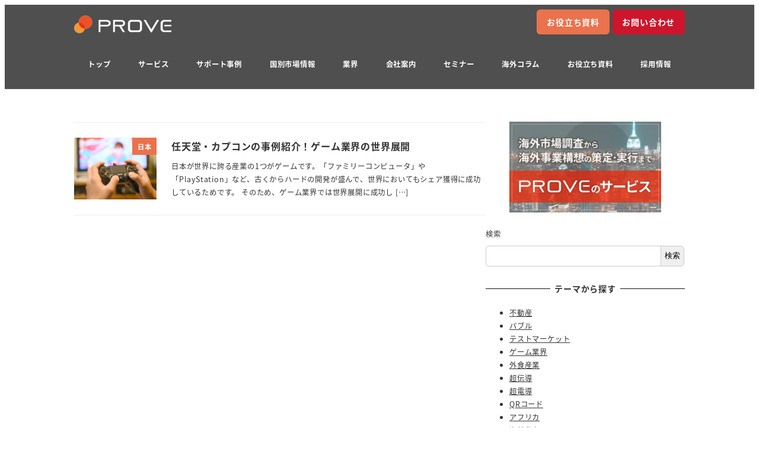

--- FILE ---
content_type: text/html; charset=UTF-8
request_url: https://www.provej.jp/theme_category/%E3%82%B2%E3%83%BC%E3%83%A0%E6%A5%AD%E7%95%8C/
body_size: 44039
content:
<!DOCTYPE html>
<html dir="ltr" lang="ja" prefix="og: https://ogp.me/ns#" data-sticky-footer="true" data-scrolled="false">

<head><meta charset="UTF-8"><script>if(navigator.userAgent.match(/MSIE|Internet Explorer/i)||navigator.userAgent.match(/Trident\/7\..*?rv:11/i)){var href=document.location.href;if(!href.match(/[?&]nowprocket/)){if(href.indexOf("?")==-1){if(href.indexOf("#")==-1){document.location.href=href+"?nowprocket=1"}else{document.location.href=href.replace("#","?nowprocket=1#")}}else{if(href.indexOf("#")==-1){document.location.href=href+"&nowprocket=1"}else{document.location.href=href.replace("#","&nowprocket=1#")}}}}</script><script>(()=>{class RocketLazyLoadScripts{constructor(){this.v="1.2.5.1",this.triggerEvents=["keydown","mousedown","mousemove","touchmove","touchstart","touchend","wheel"],this.userEventHandler=this.t.bind(this),this.touchStartHandler=this.i.bind(this),this.touchMoveHandler=this.o.bind(this),this.touchEndHandler=this.h.bind(this),this.clickHandler=this.u.bind(this),this.interceptedClicks=[],this.interceptedClickListeners=[],this.l(this),window.addEventListener("pageshow",(t=>{this.persisted=t.persisted,this.everythingLoaded&&this.m()})),document.addEventListener("DOMContentLoaded",(()=>{this.p()})),this.delayedScripts={normal:[],async:[],defer:[]},this.trash=[],this.allJQueries=[]}k(t){document.hidden?t.t():(this.triggerEvents.forEach((e=>window.addEventListener(e,t.userEventHandler,{passive:!0}))),window.addEventListener("touchstart",t.touchStartHandler,{passive:!0}),window.addEventListener("mousedown",t.touchStartHandler),document.addEventListener("visibilitychange",t.userEventHandler))}_(){this.triggerEvents.forEach((t=>window.removeEventListener(t,this.userEventHandler,{passive:!0}))),document.removeEventListener("visibilitychange",this.userEventHandler)}i(t){"HTML"!==t.target.tagName&&(window.addEventListener("touchend",this.touchEndHandler),window.addEventListener("mouseup",this.touchEndHandler),window.addEventListener("touchmove",this.touchMoveHandler,{passive:!0}),window.addEventListener("mousemove",this.touchMoveHandler),t.target.addEventListener("click",this.clickHandler),this.L(t.target,!0),this.M(t.target,"onclick","rocket-onclick"),this.C())}o(t){window.removeEventListener("touchend",this.touchEndHandler),window.removeEventListener("mouseup",this.touchEndHandler),window.removeEventListener("touchmove",this.touchMoveHandler,{passive:!0}),window.removeEventListener("mousemove",this.touchMoveHandler),t.target.removeEventListener("click",this.clickHandler),this.L(t.target,!1),this.M(t.target,"rocket-onclick","onclick"),this.O()}h(){window.removeEventListener("touchend",this.touchEndHandler),window.removeEventListener("mouseup",this.touchEndHandler),window.removeEventListener("touchmove",this.touchMoveHandler,{passive:!0}),window.removeEventListener("mousemove",this.touchMoveHandler)}u(t){t.target.removeEventListener("click",this.clickHandler),this.L(t.target,!1),this.M(t.target,"rocket-onclick","onclick"),this.interceptedClicks.push(t),t.preventDefault(),t.stopPropagation(),t.stopImmediatePropagation(),this.O()}D(){window.removeEventListener("touchstart",this.touchStartHandler,{passive:!0}),window.removeEventListener("mousedown",this.touchStartHandler),this.interceptedClicks.forEach((t=>{t.target.dispatchEvent(new MouseEvent("click",{view:t.view,bubbles:!0,cancelable:!0}))}))}l(t){EventTarget.prototype.addEventListenerBase=EventTarget.prototype.addEventListener,EventTarget.prototype.addEventListener=function(e,i,o){"click"!==e||t.windowLoaded||i===t.clickHandler||t.interceptedClickListeners.push({target:this,func:i,options:o}),(this||window).addEventListenerBase(e,i,o)}}L(t,e){this.interceptedClickListeners.forEach((i=>{i.target===t&&(e?t.removeEventListener("click",i.func,i.options):t.addEventListener("click",i.func,i.options))})),t.parentNode!==document.documentElement&&this.L(t.parentNode,e)}S(){return new Promise((t=>{this.T?this.O=t:t()}))}C(){this.T=!0}O(){this.T=!1}M(t,e,i){t.hasAttribute&&t.hasAttribute(e)&&(event.target.setAttribute(i,event.target.getAttribute(e)),event.target.removeAttribute(e))}t(){this._(this),"loading"===document.readyState?document.addEventListener("DOMContentLoaded",this.R.bind(this)):this.R()}p(){let t=[];document.querySelectorAll("script[type=rocketlazyloadscript][data-rocket-src]").forEach((e=>{let i=e.getAttribute("data-rocket-src");if(i&&0!==i.indexOf("data:")){0===i.indexOf("//")&&(i=location.protocol+i);try{const o=new URL(i).origin;o!==location.origin&&t.push({src:o,crossOrigin:e.crossOrigin||"module"===e.getAttribute("data-rocket-type")})}catch(t){}}})),t=[...new Map(t.map((t=>[JSON.stringify(t),t]))).values()],this.j(t,"preconnect")}async R(){this.lastBreath=Date.now(),this.P(this),this.F(this),this.q(),this.A(),this.I(),await this.U(this.delayedScripts.normal),await this.U(this.delayedScripts.defer),await this.U(this.delayedScripts.async);try{await this.W(),await this.H(this),await this.J()}catch(t){console.error(t)}window.dispatchEvent(new Event("rocket-allScriptsLoaded")),this.everythingLoaded=!0,this.S().then((()=>{this.D()})),this.N()}A(){document.querySelectorAll("script[type=rocketlazyloadscript]").forEach((t=>{t.hasAttribute("data-rocket-src")?t.hasAttribute("async")&&!1!==t.async?this.delayedScripts.async.push(t):t.hasAttribute("defer")&&!1!==t.defer||"module"===t.getAttribute("data-rocket-type")?this.delayedScripts.defer.push(t):this.delayedScripts.normal.push(t):this.delayedScripts.normal.push(t)}))}async B(t){if(await this.G(),!0!==t.noModule||!("noModule"in HTMLScriptElement.prototype))return new Promise((e=>{let i;function o(){(i||t).setAttribute("data-rocket-status","executed"),e()}try{if(navigator.userAgent.indexOf("Firefox/")>0||""===navigator.vendor)i=document.createElement("script"),[...t.attributes].forEach((t=>{let e=t.nodeName;"type"!==e&&("data-rocket-type"===e&&(e="type"),"data-rocket-src"===e&&(e="src"),i.setAttribute(e,t.nodeValue))})),t.text&&(i.text=t.text),i.hasAttribute("src")?(i.addEventListener("load",o),i.addEventListener("error",(function(){i.setAttribute("data-rocket-status","failed"),e()})),setTimeout((()=>{i.isConnected||e()}),1)):(i.text=t.text,o()),t.parentNode.replaceChild(i,t);else{const i=t.getAttribute("data-rocket-type"),n=t.getAttribute("data-rocket-src");i?(t.type=i,t.removeAttribute("data-rocket-type")):t.removeAttribute("type"),t.addEventListener("load",o),t.addEventListener("error",(function(){t.setAttribute("data-rocket-status","failed"),e()})),n?(t.removeAttribute("data-rocket-src"),t.src=n):t.src="data:text/javascript;base64,"+window.btoa(unescape(encodeURIComponent(t.text)))}}catch(i){t.setAttribute("data-rocket-status","failed"),e()}}));t.setAttribute("data-rocket-status","skipped")}async U(t){const e=t.shift();return e&&e.isConnected?(await this.B(e),this.U(t)):Promise.resolve()}I(){this.j([...this.delayedScripts.normal,...this.delayedScripts.defer,...this.delayedScripts.async],"preload")}j(t,e){var i=document.createDocumentFragment();t.forEach((t=>{const o=t.getAttribute&&t.getAttribute("data-rocket-src")||t.src;if(o){const n=document.createElement("link");n.href=o,n.rel=e,"preconnect"!==e&&(n.as="script"),t.getAttribute&&"module"===t.getAttribute("data-rocket-type")&&(n.crossOrigin=!0),t.crossOrigin&&(n.crossOrigin=t.crossOrigin),t.integrity&&(n.integrity=t.integrity),i.appendChild(n),this.trash.push(n)}})),document.head.appendChild(i)}P(t){let e={};function i(i,o){return e[o].eventsToRewrite.indexOf(i)>=0&&!t.everythingLoaded?"rocket-"+i:i}function o(t,o){!function(t){e[t]||(e[t]={originalFunctions:{add:t.addEventListener,remove:t.removeEventListener},eventsToRewrite:[]},t.addEventListener=function(){arguments[0]=i(arguments[0],t),e[t].originalFunctions.add.apply(t,arguments)},t.removeEventListener=function(){arguments[0]=i(arguments[0],t),e[t].originalFunctions.remove.apply(t,arguments)})}(t),e[t].eventsToRewrite.push(o)}function n(e,i){let o=e[i];e[i]=null,Object.defineProperty(e,i,{get:()=>o||function(){},set(n){t.everythingLoaded?o=n:e["rocket"+i]=o=n}})}o(document,"DOMContentLoaded"),o(window,"DOMContentLoaded"),o(window,"load"),o(window,"pageshow"),o(document,"readystatechange"),n(document,"onreadystatechange"),n(window,"onload"),n(window,"onpageshow")}F(t){let e;function i(e){return t.everythingLoaded?e:e.split(" ").map((t=>"load"===t||0===t.indexOf("load.")?"rocket-jquery-load":t)).join(" ")}function o(o){if(o&&o.fn&&!t.allJQueries.includes(o)){o.fn.ready=o.fn.init.prototype.ready=function(e){return t.domReadyFired?e.bind(document)(o):document.addEventListener("rocket-DOMContentLoaded",(()=>e.bind(document)(o))),o([])};const e=o.fn.on;o.fn.on=o.fn.init.prototype.on=function(){return this[0]===window&&("string"==typeof arguments[0]||arguments[0]instanceof String?arguments[0]=i(arguments[0]):"object"==typeof arguments[0]&&Object.keys(arguments[0]).forEach((t=>{const e=arguments[0][t];delete arguments[0][t],arguments[0][i(t)]=e}))),e.apply(this,arguments),this},t.allJQueries.push(o)}e=o}o(window.jQuery),Object.defineProperty(window,"jQuery",{get:()=>e,set(t){o(t)}})}async H(t){const e=document.querySelector("script[data-webpack]");e&&(await async function(){return new Promise((t=>{e.addEventListener("load",t),e.addEventListener("error",t)}))}(),await t.K(),await t.H(t))}async W(){this.domReadyFired=!0,await this.G(),document.dispatchEvent(new Event("rocket-readystatechange")),await this.G(),document.rocketonreadystatechange&&document.rocketonreadystatechange(),await this.G(),document.dispatchEvent(new Event("rocket-DOMContentLoaded")),await this.G(),window.dispatchEvent(new Event("rocket-DOMContentLoaded"))}async J(){await this.G(),document.dispatchEvent(new Event("rocket-readystatechange")),await this.G(),document.rocketonreadystatechange&&document.rocketonreadystatechange(),await this.G(),window.dispatchEvent(new Event("rocket-load")),await this.G(),window.rocketonload&&window.rocketonload(),await this.G(),this.allJQueries.forEach((t=>t(window).trigger("rocket-jquery-load"))),await this.G();const t=new Event("rocket-pageshow");t.persisted=this.persisted,window.dispatchEvent(t),await this.G(),window.rocketonpageshow&&window.rocketonpageshow({persisted:this.persisted}),this.windowLoaded=!0}m(){document.onreadystatechange&&document.onreadystatechange(),window.onload&&window.onload(),window.onpageshow&&window.onpageshow({persisted:this.persisted})}q(){const t=new Map;document.write=document.writeln=function(e){const i=document.currentScript;i||console.error("WPRocket unable to document.write this: "+e);const o=document.createRange(),n=i.parentElement;let s=t.get(i);void 0===s&&(s=i.nextSibling,t.set(i,s));const c=document.createDocumentFragment();o.setStart(c,0),c.appendChild(o.createContextualFragment(e)),n.insertBefore(c,s)}}async G(){Date.now()-this.lastBreath>45&&(await this.K(),this.lastBreath=Date.now())}async K(){return document.hidden?new Promise((t=>setTimeout(t))):new Promise((t=>requestAnimationFrame(t)))}N(){this.trash.forEach((t=>t.remove()))}static run(){const t=new RocketLazyLoadScripts;t.k(t)}}RocketLazyLoadScripts.run()})();</script>
			
		<meta name="viewport" content="width=device-width, initial-scale=1, minimum-scale=1, viewport-fit=cover">
		<title>ゲーム業界 - プルーヴ株式会社</title><link rel="preload" as="font" href="https://www.provej.jp/wp-content/themes/snow-monkey/assets/fonts/NotoSansJP-Regular.woff2" crossorigin><link rel="preload" as="font" href="https://www.provej.jp/wp-content/themes/snow-monkey/assets/fonts/NotoSansJP-Bold.woff2" crossorigin><style id="wpr-usedcss">:root{--fa-font-solid:normal 900 1em/1 "Font Awesome 6 Solid";--fa-font-regular:normal 400 1em/1 "Font Awesome 6 Regular";--fa-font-light:normal 300 1em/1 "Font Awesome 6 Light";--fa-font-thin:normal 100 1em/1 "Font Awesome 6 Thin";--fa-font-duotone:normal 900 1em/1 "Font Awesome 6 Duotone";--fa-font-sharp-solid:normal 900 1em/1 "Font Awesome 6 Sharp";--fa-font-sharp-regular:normal 400 1em/1 "Font Awesome 6 Sharp";--fa-font-sharp-light:normal 300 1em/1 "Font Awesome 6 Sharp";--fa-font-sharp-thin:normal 100 1em/1 "Font Awesome 6 Sharp";--fa-font-brands:normal 400 1em/1 "Font Awesome 6 Brands"}svg:not(:host).svg-inline--fa,svg:not(:root).svg-inline--fa{overflow:visible;box-sizing:content-box}.svg-inline--fa{display:var(--fa-display,inline-block);height:1em;overflow:visible;vertical-align:-.125em}.svg-inline--fa.fa-fw{width:var(--fa-fw-width,1.25em)}.fa-layers-text{display:inline-block;position:absolute;text-align:center}.fa-layers-text{left:50%;top:50%;-webkit-transform:translate(-50%,-50%);transform:translate(-50%,-50%);-webkit-transform-origin:center center;transform-origin:center center}.fa-fw{text-align:center;width:1.25em}.sr-only{position:absolute;width:1px;height:1px;padding:0;margin:-1px;overflow:hidden;clip:rect(0,0,0,0);white-space:nowrap;border-width:0}img:is([sizes=auto i],[sizes^="auto," i]){contain-intrinsic-size:3000px 1500px}.slick-dots{position:absolute;bottom:-25px;display:block;width:100%;padding:0;margin:0;list-style:none;text-align:center}.slick-dots li{position:relative;display:inline-block;width:20px;height:20px;margin:0 5px;padding:0;cursor:pointer}.slick-dots li button{font-size:0;line-height:0;display:block;width:20px;height:20px;padding:5px;cursor:pointer;color:transparent;border:0;outline:0;background:0 0}.slick-dots li button:focus,.slick-dots li button:hover{outline:0}.slick-dots li button:focus:before,.slick-dots li button:hover:before{opacity:1}.slick-dots li button:before{font-family:slick;font-size:6px;line-height:20px;position:absolute;top:0;left:0;width:20px;height:20px;content:'•';text-align:center;opacity:.25;color:#000;-webkit-font-smoothing:antialiased;-moz-osx-font-smoothing:grayscale}.wp-share-button__count{border-radius:3px;color:#333;position:relative;text-align:center}.wp-share-button__button{align-items:center;background-color:#f5f5f5;border:1px solid #ddd;border-radius:3px;color:#333;cursor:pointer;display:flex;font-family:Arial,sans-serif;font-size:10px;justify-content:center;letter-spacing:0;overflow:hidden;text-decoration:none;transition:background-color .2s;white-space:nowrap}.wp-share-button__button:hover{background-color:#fff}.wp-share-buttons-copy-message{animation:1s .1s copy_message;background-color:#000c;border-radius:3px;box-shadow:0 0 5px 5px #0000001a;color:#fff;left:50%;line-height:1;opacity:0;padding:.5em 1em .6em;position:fixed;top:50%;transform:translate(-50%,-50%);visibility:hidden}@keyframes copy_message{0%{opacity:1;visibility:visible}90%{opacity:1}to{opacity:0}}img.emoji{display:inline!important;border:none!important;box-shadow:none!important;height:1em!important;width:1em!important;margin:0 .07em!important;vertical-align:-.1em!important;background:0 0!important;padding:0!important}:where(.wp-block-button__link){border-radius:9999px;box-shadow:none;padding:calc(.667em + 2px) calc(1.333em + 2px);text-decoration:none}:root :where(.wp-block-button .wp-block-button__link.is-style-outline),:root :where(.wp-block-button.is-style-outline>.wp-block-button__link){border:2px solid;padding:.667em 1.333em}:root :where(.wp-block-button .wp-block-button__link.is-style-outline:not(.has-text-color)),:root :where(.wp-block-button.is-style-outline>.wp-block-button__link:not(.has-text-color)){color:currentColor}:root :where(.wp-block-button .wp-block-button__link.is-style-outline:not(.has-background)),:root :where(.wp-block-button.is-style-outline>.wp-block-button__link:not(.has-background)){background-color:initial;background-image:none}:where(.wp-block-calendar table:not(.has-background) th){background:#ddd}:where(.wp-block-columns){margin-bottom:1.75em}:where(.wp-block-columns.has-background){padding:1.25em 2.375em}:where(.wp-block-post-comments input[type=submit]){border:none}.wp-block-cover{align-items:center;background-position:50%;box-sizing:border-box;display:flex;justify-content:center;min-height:430px;overflow:hidden;overflow:clip;padding:1em;position:relative}.wp-block-cover.alignleft{max-width:420px;width:100%}.wp-block-cover.aligncenter,.wp-block-cover.alignleft{display:flex}.wp-block-cover.has-parallax{background-attachment:fixed;background-repeat:no-repeat;background-size:cover}@supports (-webkit-touch-callout:inherit){.wp-block-cover.has-parallax{background-attachment:scroll}}@media (prefers-reduced-motion:reduce){.wp-block-cover.has-parallax{background-attachment:scroll}}:where(.wp-block-cover-image:not(.has-text-color)),:where(.wp-block-cover:not(.has-text-color)){color:#fff}:where(.wp-block-cover-image.is-light:not(.has-text-color)),:where(.wp-block-cover.is-light:not(.has-text-color)){color:#000}:root :where(.wp-block-cover h1:not(.has-text-color)),:root :where(.wp-block-cover h2:not(.has-text-color)),:root :where(.wp-block-cover h3:not(.has-text-color)),:root :where(.wp-block-cover h4:not(.has-text-color)),:root :where(.wp-block-cover h5:not(.has-text-color)),:root :where(.wp-block-cover h6:not(.has-text-color)),:root :where(.wp-block-cover p:not(.has-text-color)){color:inherit}:where(.wp-block-file){margin-bottom:1.5em}:where(.wp-block-file__button){border-radius:2em;display:inline-block;padding:.5em 1em}:where(.wp-block-file__button):is(a):active,:where(.wp-block-file__button):is(a):focus,:where(.wp-block-file__button):is(a):hover,:where(.wp-block-file__button):is(a):visited{box-shadow:none;color:#fff;opacity:.85;text-decoration:none}.wp-block-group{box-sizing:border-box}:where(.wp-block-group.wp-block-group-is-layout-constrained){position:relative}h1.has-background,h2.has-background,h6.has-background{padding:1.25em 2.375em}.wp-block-image>a,.wp-block-image>figure>a{display:inline-block}.wp-block-image img{box-sizing:border-box;height:auto;max-width:100%;vertical-align:bottom}.wp-block-image[style*=border-radius] img,.wp-block-image[style*=border-radius]>a{border-radius:inherit}.wp-block-image.aligncenter{text-align:center}.wp-block-image.alignfull>a,.wp-block-image.alignwide>a{width:100%}.wp-block-image.alignfull img,.wp-block-image.alignwide img{height:auto;width:100%}.wp-block-image .aligncenter,.wp-block-image .alignleft,.wp-block-image.aligncenter,.wp-block-image.alignleft{display:table}.wp-block-image .alignleft{float:left;margin:.5em 1em .5em 0}.wp-block-image .aligncenter{margin-left:auto;margin-right:auto}.wp-block-image :where(figcaption){margin-bottom:1em;margin-top:.5em}:root :where(.wp-block-image.is-style-rounded img,.wp-block-image .is-style-rounded img){border-radius:9999px}.wp-block-image figure{margin:0}@keyframes show-content-image{0%{visibility:hidden}99%{visibility:hidden}to{visibility:visible}}:where(.wp-block-latest-comments:not([style*=line-height] .wp-block-latest-comments__comment)){line-height:1.1}:where(.wp-block-latest-comments:not([style*=line-height] .wp-block-latest-comments__comment-excerpt p)){line-height:1.8}:root :where(.wp-block-latest-posts.is-grid){padding:0}:root :where(.wp-block-latest-posts.wp-block-latest-posts__list){padding-left:0}ol,ul{box-sizing:border-box}:root :where(.wp-block-list.has-background){padding:1.25em 2.375em}:where(.wp-block-navigation.has-background .wp-block-navigation-item a:not(.wp-element-button)),:where(.wp-block-navigation.has-background .wp-block-navigation-submenu a:not(.wp-element-button)){padding:.5em 1em}:where(.wp-block-navigation .wp-block-navigation__submenu-container .wp-block-navigation-item a:not(.wp-element-button)),:where(.wp-block-navigation .wp-block-navigation__submenu-container .wp-block-navigation-submenu a:not(.wp-element-button)),:where(.wp-block-navigation .wp-block-navigation__submenu-container .wp-block-navigation-submenu button.wp-block-navigation-item__content),:where(.wp-block-navigation .wp-block-navigation__submenu-container .wp-block-pages-list__item button.wp-block-navigation-item__content){padding:.5em 1em}:root :where(p.has-background){padding:1.25em 2.375em}:where(p.has-text-color:not(.has-link-color)) a{color:inherit}:where(.wp-block-post-comments-form) input:not([type=submit]),:where(.wp-block-post-comments-form) textarea{border:1px solid #949494;font-family:inherit;font-size:1em}:where(.wp-block-post-comments-form) input:where(:not([type=submit]):not([type=checkbox])),:where(.wp-block-post-comments-form) textarea{padding:calc(.667em + 2px)}:where(.wp-block-post-excerpt){box-sizing:border-box;margin-bottom:var(--wp--style--block-gap);margin-top:var(--wp--style--block-gap)}:where(.wp-block-preformatted.has-background){padding:1.25em 2.375em}.wp-block-search__button{margin-left:10px;word-break:normal}.wp-block-search__button svg{height:1.25em;min-height:24px;min-width:24px;width:1.25em;fill:currentColor;vertical-align:text-bottom}:where(.wp-block-search__button){border:1px solid #ccc;padding:6px 10px}.wp-block-search__inside-wrapper{display:flex;flex:auto;flex-wrap:nowrap;max-width:100%}.wp-block-search__label{width:100%}.wp-block-search__input{appearance:none;border:1px solid #949494;flex-grow:1;margin-left:0;margin-right:0;min-width:3rem;padding:8px;text-decoration:unset!important}:where(.wp-block-search__input){font-family:inherit;font-size:inherit;font-style:inherit;font-weight:inherit;letter-spacing:inherit;line-height:inherit;text-transform:inherit}:where(.wp-block-search__button-inside .wp-block-search__inside-wrapper){border:1px solid #949494;box-sizing:border-box;padding:4px}:where(.wp-block-search__button-inside .wp-block-search__inside-wrapper) .wp-block-search__input{border:none;border-radius:0;padding:0 4px}:where(.wp-block-search__button-inside .wp-block-search__inside-wrapper) .wp-block-search__input:focus{outline:0}:where(.wp-block-search__button-inside .wp-block-search__inside-wrapper) :where(.wp-block-search__button){padding:4px 8px}.wp-block-search.aligncenter .wp-block-search__inside-wrapper{margin:auto}.wp-block-separator{border:none;border-top:2px solid}:root :where(.wp-block-separator.is-style-dots){height:auto;line-height:1;text-align:center}:root :where(.wp-block-separator.is-style-dots):before{color:currentColor;content:"···";font-family:serif;font-size:1.5em;letter-spacing:2em;padding-left:2em}:root :where(.wp-block-site-logo.is-style-rounded){border-radius:9999px}.wp-block-social-links{background:0 0;box-sizing:border-box;margin-left:0;padding-left:0;padding-right:0;text-indent:0}.wp-block-social-links .wp-social-link a,.wp-block-social-links .wp-social-link a:hover{border-bottom:0;box-shadow:none;text-decoration:none}.wp-block-social-links .wp-social-link svg{height:1em;width:1em}.wp-block-social-links .wp-social-link span:not(.screen-reader-text){font-size:.65em;margin-left:.5em;margin-right:.5em}.wp-block-social-links{font-size:24px}.wp-block-social-links.has-large-icon-size{font-size:36px}.wp-block-social-links.aligncenter{display:flex;justify-content:center}.wp-block-social-link{border-radius:9999px;display:block;height:auto}@media not (prefers-reduced-motion){.wp-block-image img.hide{visibility:hidden}.wp-block-image img.show{animation:.4s show-content-image}.wp-block-social-link{transition:transform .1s ease}}.wp-block-social-link a{align-items:center;display:flex;line-height:0}.wp-block-social-link:hover{transform:scale(1.1)}.wp-block-social-links .wp-block-social-link.wp-social-link{display:inline-block;margin:0;padding:0}.wp-block-social-links .wp-block-social-link.wp-social-link .wp-block-social-link-anchor,.wp-block-social-links .wp-block-social-link.wp-social-link .wp-block-social-link-anchor svg,.wp-block-social-links .wp-block-social-link.wp-social-link .wp-block-social-link-anchor:active,.wp-block-social-links .wp-block-social-link.wp-social-link .wp-block-social-link-anchor:hover,.wp-block-social-links .wp-block-social-link.wp-social-link .wp-block-social-link-anchor:visited{color:currentColor;fill:currentColor}:where(.wp-block-social-links:not(.is-style-logos-only)) .wp-social-link{background-color:#f0f0f0;color:#444}:where(.wp-block-social-links:not(.is-style-logos-only)) .wp-social-link-amazon{background-color:#f90;color:#fff}:where(.wp-block-social-links:not(.is-style-logos-only)) .wp-social-link-bandcamp{background-color:#1ea0c3;color:#fff}:where(.wp-block-social-links:not(.is-style-logos-only)) .wp-social-link-behance{background-color:#0757fe;color:#fff}:where(.wp-block-social-links:not(.is-style-logos-only)) .wp-social-link-bluesky{background-color:#0a7aff;color:#fff}:where(.wp-block-social-links:not(.is-style-logos-only)) .wp-social-link-codepen{background-color:#1e1f26;color:#fff}:where(.wp-block-social-links:not(.is-style-logos-only)) .wp-social-link-deviantart{background-color:#02e49b;color:#fff}:where(.wp-block-social-links:not(.is-style-logos-only)) .wp-social-link-discord{background-color:#5865f2;color:#fff}:where(.wp-block-social-links:not(.is-style-logos-only)) .wp-social-link-dribbble{background-color:#e94c89;color:#fff}:where(.wp-block-social-links:not(.is-style-logos-only)) .wp-social-link-dropbox{background-color:#4280ff;color:#fff}:where(.wp-block-social-links:not(.is-style-logos-only)) .wp-social-link-etsy{background-color:#f45800;color:#fff}:where(.wp-block-social-links:not(.is-style-logos-only)) .wp-social-link-facebook{background-color:#0866ff;color:#fff}:where(.wp-block-social-links:not(.is-style-logos-only)) .wp-social-link-fivehundredpx{background-color:#000;color:#fff}:where(.wp-block-social-links:not(.is-style-logos-only)) .wp-social-link-flickr{background-color:#0461dd;color:#fff}:where(.wp-block-social-links:not(.is-style-logos-only)) .wp-social-link-foursquare{background-color:#e65678;color:#fff}:where(.wp-block-social-links:not(.is-style-logos-only)) .wp-social-link-github{background-color:#24292d;color:#fff}:where(.wp-block-social-links:not(.is-style-logos-only)) .wp-social-link-goodreads{background-color:#eceadd;color:#382110}:where(.wp-block-social-links:not(.is-style-logos-only)) .wp-social-link-google{background-color:#ea4434;color:#fff}:where(.wp-block-social-links:not(.is-style-logos-only)) .wp-social-link-gravatar{background-color:#1d4fc4;color:#fff}:where(.wp-block-social-links:not(.is-style-logos-only)) .wp-social-link-instagram{background-color:#f00075;color:#fff}:where(.wp-block-social-links:not(.is-style-logos-only)) .wp-social-link-lastfm{background-color:#e21b24;color:#fff}:where(.wp-block-social-links:not(.is-style-logos-only)) .wp-social-link-linkedin{background-color:#0d66c2;color:#fff}:where(.wp-block-social-links:not(.is-style-logos-only)) .wp-social-link-mastodon{background-color:#3288d4;color:#fff}:where(.wp-block-social-links:not(.is-style-logos-only)) .wp-social-link-medium{background-color:#000;color:#fff}:where(.wp-block-social-links:not(.is-style-logos-only)) .wp-social-link-meetup{background-color:#f6405f;color:#fff}:where(.wp-block-social-links:not(.is-style-logos-only)) .wp-social-link-patreon{background-color:#000;color:#fff}:where(.wp-block-social-links:not(.is-style-logos-only)) .wp-social-link-pinterest{background-color:#e60122;color:#fff}:where(.wp-block-social-links:not(.is-style-logos-only)) .wp-social-link-pocket{background-color:#ef4155;color:#fff}:where(.wp-block-social-links:not(.is-style-logos-only)) .wp-social-link-reddit{background-color:#ff4500;color:#fff}:where(.wp-block-social-links:not(.is-style-logos-only)) .wp-social-link-skype{background-color:#0478d7;color:#fff}:where(.wp-block-social-links:not(.is-style-logos-only)) .wp-social-link-snapchat{background-color:#fefc00;color:#fff;stroke:#000}:where(.wp-block-social-links:not(.is-style-logos-only)) .wp-social-link-soundcloud{background-color:#ff5600;color:#fff}:where(.wp-block-social-links:not(.is-style-logos-only)) .wp-social-link-spotify{background-color:#1bd760;color:#fff}:where(.wp-block-social-links:not(.is-style-logos-only)) .wp-social-link-telegram{background-color:#2aabee;color:#fff}:where(.wp-block-social-links:not(.is-style-logos-only)) .wp-social-link-threads{background-color:#000;color:#fff}:where(.wp-block-social-links:not(.is-style-logos-only)) .wp-social-link-tiktok{background-color:#000;color:#fff}:where(.wp-block-social-links:not(.is-style-logos-only)) .wp-social-link-tumblr{background-color:#011835;color:#fff}:where(.wp-block-social-links:not(.is-style-logos-only)) .wp-social-link-twitch{background-color:#6440a4;color:#fff}:where(.wp-block-social-links:not(.is-style-logos-only)) .wp-social-link-twitter{background-color:#1da1f2;color:#fff}:where(.wp-block-social-links:not(.is-style-logos-only)) .wp-social-link-vimeo{background-color:#1eb7ea;color:#fff}:where(.wp-block-social-links:not(.is-style-logos-only)) .wp-social-link-vk{background-color:#4680c2;color:#fff}:where(.wp-block-social-links:not(.is-style-logos-only)) .wp-social-link-wordpress{background-color:#3499cd;color:#fff}:where(.wp-block-social-links:not(.is-style-logos-only)) .wp-social-link-whatsapp{background-color:#25d366;color:#fff}:where(.wp-block-social-links:not(.is-style-logos-only)) .wp-social-link-x{background-color:#000;color:#fff}:where(.wp-block-social-links:not(.is-style-logos-only)) .wp-social-link-yelp{background-color:#d32422;color:#fff}:where(.wp-block-social-links:not(.is-style-logos-only)) .wp-social-link-youtube{background-color:red;color:#fff}:where(.wp-block-social-links.is-style-logos-only) .wp-social-link{background:0 0}:where(.wp-block-social-links.is-style-logos-only) .wp-social-link svg{height:1.25em;width:1.25em}:where(.wp-block-social-links.is-style-logos-only) .wp-social-link-amazon{color:#f90}:where(.wp-block-social-links.is-style-logos-only) .wp-social-link-bandcamp{color:#1ea0c3}:where(.wp-block-social-links.is-style-logos-only) .wp-social-link-behance{color:#0757fe}:where(.wp-block-social-links.is-style-logos-only) .wp-social-link-bluesky{color:#0a7aff}:where(.wp-block-social-links.is-style-logos-only) .wp-social-link-codepen{color:#1e1f26}:where(.wp-block-social-links.is-style-logos-only) .wp-social-link-deviantart{color:#02e49b}:where(.wp-block-social-links.is-style-logos-only) .wp-social-link-discord{color:#5865f2}:where(.wp-block-social-links.is-style-logos-only) .wp-social-link-dribbble{color:#e94c89}:where(.wp-block-social-links.is-style-logos-only) .wp-social-link-dropbox{color:#4280ff}:where(.wp-block-social-links.is-style-logos-only) .wp-social-link-etsy{color:#f45800}:where(.wp-block-social-links.is-style-logos-only) .wp-social-link-facebook{color:#0866ff}:where(.wp-block-social-links.is-style-logos-only) .wp-social-link-fivehundredpx{color:#000}:where(.wp-block-social-links.is-style-logos-only) .wp-social-link-flickr{color:#0461dd}:where(.wp-block-social-links.is-style-logos-only) .wp-social-link-foursquare{color:#e65678}:where(.wp-block-social-links.is-style-logos-only) .wp-social-link-github{color:#24292d}:where(.wp-block-social-links.is-style-logos-only) .wp-social-link-goodreads{color:#382110}:where(.wp-block-social-links.is-style-logos-only) .wp-social-link-google{color:#ea4434}:where(.wp-block-social-links.is-style-logos-only) .wp-social-link-gravatar{color:#1d4fc4}:where(.wp-block-social-links.is-style-logos-only) .wp-social-link-instagram{color:#f00075}:where(.wp-block-social-links.is-style-logos-only) .wp-social-link-lastfm{color:#e21b24}:where(.wp-block-social-links.is-style-logos-only) .wp-social-link-linkedin{color:#0d66c2}:where(.wp-block-social-links.is-style-logos-only) .wp-social-link-mastodon{color:#3288d4}:where(.wp-block-social-links.is-style-logos-only) .wp-social-link-medium{color:#000}:where(.wp-block-social-links.is-style-logos-only) .wp-social-link-meetup{color:#f6405f}:where(.wp-block-social-links.is-style-logos-only) .wp-social-link-patreon{color:#000}:where(.wp-block-social-links.is-style-logos-only) .wp-social-link-pinterest{color:#e60122}:where(.wp-block-social-links.is-style-logos-only) .wp-social-link-pocket{color:#ef4155}:where(.wp-block-social-links.is-style-logos-only) .wp-social-link-reddit{color:#ff4500}:where(.wp-block-social-links.is-style-logos-only) .wp-social-link-skype{color:#0478d7}:where(.wp-block-social-links.is-style-logos-only) .wp-social-link-snapchat{color:#fff;stroke:#000}:where(.wp-block-social-links.is-style-logos-only) .wp-social-link-soundcloud{color:#ff5600}:where(.wp-block-social-links.is-style-logos-only) .wp-social-link-spotify{color:#1bd760}:where(.wp-block-social-links.is-style-logos-only) .wp-social-link-telegram{color:#2aabee}:where(.wp-block-social-links.is-style-logos-only) .wp-social-link-threads{color:#000}:where(.wp-block-social-links.is-style-logos-only) .wp-social-link-tiktok{color:#000}:where(.wp-block-social-links.is-style-logos-only) .wp-social-link-tumblr{color:#011835}:where(.wp-block-social-links.is-style-logos-only) .wp-social-link-twitch{color:#6440a4}:where(.wp-block-social-links.is-style-logos-only) .wp-social-link-twitter{color:#1da1f2}:where(.wp-block-social-links.is-style-logos-only) .wp-social-link-vimeo{color:#1eb7ea}:where(.wp-block-social-links.is-style-logos-only) .wp-social-link-vk{color:#4680c2}:where(.wp-block-social-links.is-style-logos-only) .wp-social-link-whatsapp{color:#25d366}:where(.wp-block-social-links.is-style-logos-only) .wp-social-link-wordpress{color:#3499cd}:where(.wp-block-social-links.is-style-logos-only) .wp-social-link-x{color:#000}:where(.wp-block-social-links.is-style-logos-only) .wp-social-link-yelp{color:#d32422}:where(.wp-block-social-links.is-style-logos-only) .wp-social-link-youtube{color:red}:root :where(.wp-block-social-links .wp-social-link a){padding:.25em}:root :where(.wp-block-social-links.is-style-logos-only .wp-social-link a){padding:0}:root :where(.wp-block-social-links.is-style-pill-shape .wp-social-link a){padding-left:.6666666667em;padding-right:.6666666667em}:root :where(.wp-block-tag-cloud.is-style-outline){display:flex;flex-wrap:wrap;gap:1ch}:root :where(.wp-block-tag-cloud.is-style-outline a){border:1px solid;font-size:unset!important;margin-right:0;padding:1ch 2ch;text-decoration:none!important}:root :where(.wp-block-table-of-contents){box-sizing:border-box}:where(.wp-block-term-description){box-sizing:border-box;margin-bottom:var(--wp--style--block-gap);margin-top:var(--wp--style--block-gap)}:where(pre.wp-block-verse){font-family:inherit}.wp-element-button{cursor:pointer}:root{--wp--preset--font-size--normal:16px;--wp--preset--font-size--huge:42px}.has-text-align-center{text-align:center}.aligncenter{clear:both}.items-justified-center{justify-content:center}.screen-reader-text{border:0;clip-path:inset(50%);height:1px;margin:-1px;overflow:hidden;padding:0;position:absolute;width:1px;word-wrap:normal!important}.screen-reader-text:focus{background-color:#ddd;clip-path:none;color:#444;display:block;font-size:1em;height:auto;left:5px;line-height:normal;padding:15px 23px 14px;text-decoration:none;top:5px;width:auto;z-index:100000}html :where(.has-border-color){border-style:solid}html :where([style*=border-top-color]){border-top-style:solid}html :where([style*=border-right-color]){border-right-style:solid}html :where([style*=border-bottom-color]){border-bottom-style:solid}html :where([style*=border-left-color]){border-left-style:solid}html :where([style*=border-width]){border-style:solid}html :where([style*=border-top-width]){border-top-style:solid}html :where([style*=border-right-width]){border-right-style:solid}html :where([style*=border-bottom-width]){border-bottom-style:solid}html :where([style*=border-left-width]){border-left-style:solid}html :where(img[class*=wp-image-]){height:auto;max-width:100%}:where(figure){margin:0 0 1em}html :where(.is-position-sticky){--wp-admin--admin-bar--position-offset:var(--wp-admin--admin-bar--height,0px)}@media screen and (max-width:600px){html :where(.is-position-sticky){--wp-admin--admin-bar--position-offset:0px}}.smb-btn{background-color:#cd162c;border:none;border-radius:var(--_border-radius,6px);color:var(--_color-white,#fff);cursor:pointer;display:inline-block;display:inline-flex;justify-content:center;line-height:1;line-height:1.5;margin:0;max-width:100%;overflow:hidden;padding:.63rem 2.25rem;padding:calc(var(--_space,1.8rem)*.35) calc(var(--_space,1.8rem)*1.25);text-align:center;text-decoration:none;transition:all var(--_transition-duration,.2s) var(--_transition-function-timing,ease-out);vertical-align:middle;white-space:nowrap}.smb-btn-wrapper.aligncenter{text-align:center}.smb-buttons{display:flex;flex-wrap:wrap}.smb-buttons.has-text-align-center,.smb-buttons.is-content-justification-center{justify-content:center}.smb-buttons.has-text-align-center>.smb-btn-wrapper,.smb-buttons.is-content-justification-center>.smb-btn-wrapper{margin-left:.45rem;margin-left:calc(var(--_space,1.8rem)*.25*var(--_margin-scale,1));margin-right:.45rem;margin-right:calc(var(--_space,1.8rem)*.25*var(--_margin-scale,1))}.smb-buttons>.smb-btn-wrapper{flex:0 1 auto;margin:0 .9rem 0 0;margin-right:calc(var(--_space,1.8rem)*.5*var(--_margin-scale,1));padding-bottom:.9rem;padding-bottom:calc(var(--_space,1.8rem)*.5*var(--_margin-scale,1))}@supports (gap:1px){.smb-buttons{gap:calc(var(--_space,1.8rem)*.5*var(--_margin-scale,1))}.smb-buttons.has-text-align-center>.smb-btn-wrapper,.smb-buttons.is-content-justification-center>.smb-btn-wrapper{margin-left:0;margin-right:0}.smb-buttons>.smb-btn-wrapper{margin-right:0;padding-bottom:0}}:where(.smb-hero-header__body.is-layout-constrained>*){--wp--style--global--content-size:100%;--wp--style--global--wide-size:100%}.smb-items a.smb-items__item{color:var(--_color-text,#333);text-decoration:none;transition:opacity var(--_transition-duration,.2s) var(--_transition-function-timing,ease-out)}.smb-items__item{display:block;position:relative}.smb-items__item--free .smb-items__item__body>*{margin-bottom:0;margin-top:0}.smb-items__item--free .smb-items__item__body>:not(h1):not(h2):not(h3):not(h4):not(h5):not(h6)+:not(h1):not(h2):not(h3):not(h4):not(h5):not(h6){margin-top:1.8rem;margin-top:calc(var(--_space,1.8rem)*1*var(--_margin-scale,1))}.smb-items__item--free .smb-items__item__body>:first-child{margin-top:0}.smb-items__item--free .smb-items__item__body>h1{margin-bottom:1.8rem;margin-bottom:calc(var(--_space,1.8rem)*1*var(--_margin-scale,1));margin-top:0}.smb-items__item--free .smb-items__item__body>h2{margin-bottom:2.25rem;margin-bottom:calc(var(--_space,1.8rem)*1.25*var(--_margin-scale,1));margin-top:3.6rem;margin-top:calc(var(--_space,1.8rem)*2*var(--_margin-scale,1))}.smb-items__item--free .smb-items__item__body>h6{margin-bottom:.9rem;margin-bottom:calc(var(--_space,1.8rem)*.5*var(--_margin-scale,1));margin-top:1.8rem;margin-top:calc(var(--_space,1.8rem)*1*var(--_margin-scale,1))}.smb-items__item--free .smb-items__item__body>ol ol,.smb-items__item--free .smb-items__item__body>ol ul,.smb-items__item--free .smb-items__item__body>ul ol,.smb-items__item--free .smb-items__item__body>ul ul{margin-bottom:0}.smb-list ul{list-style:none!important}.smb-list ul>li{position:relative}.smb-list ul>li+li{margin-top:.45rem;margin-top:calc(var(--_space,1.8rem)*.25*var(--_margin-scale,1))}.smb-list ul>li .smb-list__icon{left:-1.3em;line-height:1;position:absolute;top:6px}:where(.smb-read-more-box__content.is-layout-constrained>*){--wp--style--global--content-size:100%;--wp--style--global--wide-size:100%}.smb-section{align-items:center;display:flex;padding-bottom:2.7rem;padding-bottom:calc(var(--_space,1.8rem)*1.5);padding-left:0;padding-right:0;padding-top:2.7rem;padding-top:calc(var(--_space,1.8rem)*1.5);position:relative}.smb-section__fixed-background{bottom:0;left:0;position:absolute;right:0;top:0}.smb-section__inner{align-items:center;display:flex;flex:1 1 auto;flex-wrap:wrap;max-width:100%;position:relative}.smb-section__inner>.c-container{flex:1 1 auto;position:relative}.smb-section__inner.is-content-justification-center>.c-container{display:flex}.smb-section__inner.is-content-justification-center>.c-container>.smb-section__contents-wrapper{margin-left:0;margin-right:0}.smb-section__inner.is-content-justification-center>.c-container{justify-content:center}.smb-section__contents-wrapper{margin-left:auto;margin-right:auto;max-width:100%}.smb-section__header,.smb-section__title{text-align:center}.smb-section__header>*,.smb-section__header>.c-container>*{text-align:inherit}.smb-section__body{max-width:100%}.smb-section.is-content-justification-center>.smb-section__inner>.c-container{display:flex;flex-wrap:wrap}.smb-section.is-content-justification-center>.smb-section__inner>.c-container>.smb-section__body,.smb-section.is-content-justification-center>.smb-section__inner>.c-container>.smb-section__title{flex:1 1 100%}.smb-section.is-content-justification-center>.smb-section__inner>.c-container>.smb-section__contents-wrapper{margin-left:0;margin-right:0}.smb-section.is-content-justification-center>.smb-section__inner>.c-container{justify-content:center}.spider{position:relative}.spider__reference{box-sizing:border-box!important}.spider__canvas{overflow-scrolling:touch;-ms-overflow-style:none;display:flex;overflow-x:scroll;scrollbar-width:none}.spider__canvas::-webkit-scrollbar{display:none}.spider__canvas.is-dragging a{pointer-events:none}.spider__slide{align-items:center;display:flex;flex:1 0 100%!important;justify-content:center;max-width:100%;opacity:0;position:relative;scroll-snap-align:start!important;transition:opacity .05s}.spider__slide[data-visible=true]{opacity:1}.spider__dot{background-color:transparent;border:none;border-radius:0;cursor:pointer;outline:0;padding:0}[data-fade=true] .spider__canvas{overflow-x:hidden;position:relative!important}[data-fade=true] .spider__slide{max-width:100%!important;position:relative!important;transition-duration:.2s;transition-duration:var(--spider-duration);transition-property:opacity,visibility;transition-timing-function:ease-in;width:100%!important}[data-fade=true] .spider__slide[data-active=true]{opacity:1;visibility:visible;z-index:1}.smb-spider-slider .spider__slide{flex:1 0 100%!important;flex-wrap:wrap;overflow:hidden;position:relative}.smb-taxonomy-terms.is-style-tag .smb-taxonomy-terms__list{list-style:none;margin-left:0;padding-left:0}.smb-taxonomy-terms.is-style-tag .smb-taxonomy-terms__item{display:inline-block;margin:4px 4px 4px 0}.smb-thumbnail-gallery__canvas{visibility:hidden}.smb-thumbnail-gallery__canvas .slick-dots{display:flex;flex-wrap:wrap;margin:.9rem -.45rem -.9rem;margin:calc(var(--_space,1.8rem)*.5*var(--_margin-scale,1)) calc(var(--_space,1.8rem)*-.25*var(--_margin-scale,1)) calc(var(--_space,1.8rem)*-.5*var(--_margin-scale,1));position:static;width:auto}.smb-thumbnail-gallery__canvas .slick-dots>li{flex:0 1 25%;height:auto;margin:0 0 .9rem;margin-bottom:calc(var(--_space,1.8rem)*.5*var(--_margin-scale,1));max-width:100%;max-width:25%;padding-left:.45rem;padding-left:calc(var(--_space,1.8rem)*.25*var(--_margin-scale,1));padding-right:.45rem;padding-right:calc(var(--_space,1.8rem)*.25*var(--_margin-scale,1));width:auto}.c-row[data-columns="1"]>.c-row__col{flex:0 1 100%;margin-left:0;margin-right:0;max-width:100%}.c-row[data-columns="2"]>.c-row__col{flex:0 1 50%;margin-left:0;margin-right:0;max-width:50%}.c-row[data-columns="3"]>.c-row__col{flex:0 1 33.33333%;margin-left:0;margin-right:0;max-width:33.33333%}.c-row[data-columns="4"]>.c-row__col{flex:0 1 25%;margin-left:0;margin-right:0;max-width:25%}.c-row[data-columns="5"]>.c-row__col{flex:0 1 20%;margin-left:0;margin-right:0;max-width:20%}.c-row[data-columns="6"]>.c-row__col{flex:0 1 16.66667%;margin-left:0;margin-right:0;max-width:16.66667%}@media (min-width:640px){.c-row[data-md-columns="1"]>.c-row__col{flex:0 1 100%;margin-left:0;margin-right:0;max-width:100%}.c-row[data-md-columns="2"]>.c-row__col{flex:0 1 50%;margin-left:0;margin-right:0;max-width:50%}.c-row[data-md-columns="3"]>.c-row__col{flex:0 1 33.33333%;margin-left:0;margin-right:0;max-width:33.33333%}.c-row[data-md-columns="4"]>.c-row__col{flex:0 1 25%;margin-left:0;margin-right:0;max-width:25%}.c-row[data-md-columns="5"]>.c-row__col{flex:0 1 20%;margin-left:0;margin-right:0;max-width:20%}.c-row[data-md-columns="6"]>.c-row__col{flex:0 1 16.66667%;margin-left:0;margin-right:0;max-width:16.66667%}}@media (min-width:1024px){.c-row[data-lg-columns="1"]>.c-row__col{flex:0 1 100%;margin-left:0;margin-right:0;max-width:100%}.c-row[data-lg-columns="2"]>.c-row__col{flex:0 1 50%;margin-left:0;margin-right:0;max-width:50%}.c-row[data-lg-columns="3"]>.c-row__col{flex:0 1 33.33333%;margin-left:0;margin-right:0;max-width:33.33333%}.c-row[data-lg-columns="4"]>.c-row__col{flex:0 1 25%;margin-left:0;margin-right:0;max-width:25%}.c-row[data-lg-columns="5"]>.c-row__col{flex:0 1 20%;margin-left:0;margin-right:0;max-width:20%}.c-row[data-lg-columns="6"]>.c-row__col{flex:0 1 16.66667%;margin-left:0;margin-right:0;max-width:16.66667%}}.c-container{max-width:100%;padding-left:calc(var(--_container-margin-sm,.9rem) + env(safe-area-inset-left));padding-right:calc(var(--_container-margin-sm,.9rem) + env(safe-area-inset-right));width:100%}.c-container{margin-left:auto;margin-right:auto}.c-row{display:flex;flex-wrap:wrap}.c-row--margin{margin-bottom:-1.8rem;margin-bottom:calc(var(--_space,1.8rem)*-1*var(--_margin-scale,1));margin-left:-.9rem;margin-left:calc(var(--_space,1.8rem)*-.5*var(--_margin-scale,1));margin-right:-.9rem;margin-right:calc(var(--_space,1.8rem)*-.5*var(--_margin-scale,1))}.c-row--margin>.c-row__col{margin-bottom:1.8rem;margin-bottom:calc(var(--_space,1.8rem)*1*var(--_margin-scale,1));margin-left:0;margin-right:0;padding-left:.9rem;padding-left:calc(var(--_space,1.8rem)*.5*var(--_margin-scale,1));padding-right:.9rem;padding-right:calc(var(--_space,1.8rem)*.5*var(--_margin-scale,1))}.c-row__col{flex:1 1 0%;max-width:100%}@media (min-width:640px){.c-container{padding-left:calc(var(--_container-margin,1.8rem) + env(safe-area-inset-left));padding-right:calc(var(--_container-margin,1.8rem) + env(safe-area-inset-right))}}@media (min-width:1024px){.c-container{max-width:var(--_container-max-width,1280px)}.c-row--lg-margin{margin-bottom:-1.8rem;margin-bottom:calc(var(--_space,1.8rem)*-1*var(--_margin-scale,1));margin-left:-.9rem;margin-left:calc(var(--_space,1.8rem)*-.5*var(--_margin-scale,1));margin-right:-.9rem;margin-right:calc(var(--_space,1.8rem)*-.5*var(--_margin-scale,1))}.c-row--lg-margin>.c-row__col{margin-bottom:1.8rem;margin-bottom:calc(var(--_space,1.8rem)*1*var(--_margin-scale,1));margin-left:0;margin-right:0;padding-left:.9rem;padding-left:calc(var(--_space,1.8rem)*.5*var(--_margin-scale,1));padding-right:.9rem;padding-right:calc(var(--_space,1.8rem)*.5*var(--_margin-scale,1))}}.smb-btn{--smb-btn--background-color:var(--wp--preset--color--sm-accent);--smb-btn--style--ghost--color:var(--wp--preset--color--sm-accent);--smb-btn--style--text--color:var(--wp--preset--color--sm-accent)}.aligncenter.smb-btn-wrapper{display:table}[data-has-sidebar=true] .smb-spider-slider .spider>.c-container,[data-header-layout=left] .smb-spider-slider .spider>.c-container{padding-left:0;padding-right:0}.smb-section{--smb-section--subtitle-color:var(--wp--preset--color--sm-accent)}.smb-section__title:after{background-color:var(--wp--preset--color--sm-accent)}.smb-section__title:after{background-color:var(--wp--preset--color--sm-accent);content:"";display:block;height:1px;margin:var(--_margin-1) auto 0;width:60px}:root{--wp--preset--aspect-ratio--square:1;--wp--preset--aspect-ratio--4-3:4/3;--wp--preset--aspect-ratio--3-4:3/4;--wp--preset--aspect-ratio--3-2:3/2;--wp--preset--aspect-ratio--2-3:2/3;--wp--preset--aspect-ratio--16-9:16/9;--wp--preset--aspect-ratio--9-16:9/16;--wp--preset--color--black:#000000;--wp--preset--color--cyan-bluish-gray:#abb8c3;--wp--preset--color--white:#ffffff;--wp--preset--color--pale-pink:#f78da7;--wp--preset--color--vivid-red:#cf2e2e;--wp--preset--color--luminous-vivid-orange:#ff6900;--wp--preset--color--luminous-vivid-amber:#fcb900;--wp--preset--color--light-green-cyan:#7bdcb5;--wp--preset--color--vivid-green-cyan:#00d084;--wp--preset--color--pale-cyan-blue:#8ed1fc;--wp--preset--color--vivid-cyan-blue:#0693e3;--wp--preset--color--vivid-purple:#9b51e0;--wp--preset--color--sm-accent:var(--accent-color);--wp--preset--color--sm-sub-accent:var(--sub-accent-color);--wp--preset--color--sm-text:var(--_color-text);--wp--preset--color--sm-text-alt:var(--_color-white);--wp--preset--color--sm-lightest-gray:var(--_lightest-color-gray);--wp--preset--color--sm-lighter-gray:var(--_lighter-color-gray);--wp--preset--color--sm-light-gray:var(--_light-color-gray);--wp--preset--color--sm-gray:var(--_color-gray);--wp--preset--color--sm-dark-gray:var(--_dark-color-gray);--wp--preset--color--sm-darker-gray:var(--_darker-color-gray);--wp--preset--color--sm-darkest-gray:var(--_darkest-color-gray);--wp--preset--gradient--vivid-cyan-blue-to-vivid-purple:linear-gradient(135deg,rgba(6, 147, 227, 1) 0%,rgb(155, 81, 224) 100%);--wp--preset--gradient--light-green-cyan-to-vivid-green-cyan:linear-gradient(135deg,rgb(122, 220, 180) 0%,rgb(0, 208, 130) 100%);--wp--preset--gradient--luminous-vivid-amber-to-luminous-vivid-orange:linear-gradient(135deg,rgba(252, 185, 0, 1) 0%,rgba(255, 105, 0, 1) 100%);--wp--preset--gradient--luminous-vivid-orange-to-vivid-red:linear-gradient(135deg,rgba(255, 105, 0, 1) 0%,rgb(207, 46, 46) 100%);--wp--preset--gradient--very-light-gray-to-cyan-bluish-gray:linear-gradient(135deg,rgb(238, 238, 238) 0%,rgb(169, 184, 195) 100%);--wp--preset--gradient--cool-to-warm-spectrum:linear-gradient(135deg,rgb(74, 234, 220) 0%,rgb(151, 120, 209) 20%,rgb(207, 42, 186) 40%,rgb(238, 44, 130) 60%,rgb(251, 105, 98) 80%,rgb(254, 248, 76) 100%);--wp--preset--gradient--blush-light-purple:linear-gradient(135deg,rgb(255, 206, 236) 0%,rgb(152, 150, 240) 100%);--wp--preset--gradient--blush-bordeaux:linear-gradient(135deg,rgb(254, 205, 165) 0%,rgb(254, 45, 45) 50%,rgb(107, 0, 62) 100%);--wp--preset--gradient--luminous-dusk:linear-gradient(135deg,rgb(255, 203, 112) 0%,rgb(199, 81, 192) 50%,rgb(65, 88, 208) 100%);--wp--preset--gradient--pale-ocean:linear-gradient(135deg,rgb(255, 245, 203) 0%,rgb(182, 227, 212) 50%,rgb(51, 167, 181) 100%);--wp--preset--gradient--electric-grass:linear-gradient(135deg,rgb(202, 248, 128) 0%,rgb(113, 206, 126) 100%);--wp--preset--gradient--midnight:linear-gradient(135deg,rgb(2, 3, 129) 0%,rgb(40, 116, 252) 100%);--wp--preset--font-size--small:13px;--wp--preset--font-size--medium:20px;--wp--preset--font-size--large:36px;--wp--preset--font-size--x-large:42px;--wp--preset--font-size--sm-xs:0.8rem;--wp--preset--font-size--sm-s:0.88rem;--wp--preset--font-size--sm-m:1rem;--wp--preset--font-size--sm-l:1.14rem;--wp--preset--font-size--sm-xl:1.33rem;--wp--preset--font-size--sm-2-xl:1.6rem;--wp--preset--font-size--sm-3-xl:2rem;--wp--preset--font-size--sm-4-xl:2.66rem;--wp--preset--font-size--sm-5-xl:4rem;--wp--preset--font-size--sm-6-xl:8rem;--wp--preset--spacing--20:var(--_s-2);--wp--preset--spacing--30:var(--_s-1);--wp--preset--spacing--40:var(--_s1);--wp--preset--spacing--50:var(--_s2);--wp--preset--spacing--60:var(--_s3);--wp--preset--spacing--70:var(--_s4);--wp--preset--spacing--80:var(--_s5);--wp--preset--shadow--natural:6px 6px 9px rgba(0, 0, 0, .2);--wp--preset--shadow--deep:12px 12px 50px rgba(0, 0, 0, .4);--wp--preset--shadow--sharp:6px 6px 0px rgba(0, 0, 0, .2);--wp--preset--shadow--outlined:6px 6px 0px -3px rgba(255, 255, 255, 1),6px 6px rgba(0, 0, 0, 1);--wp--preset--shadow--crisp:6px 6px 0px rgba(0, 0, 0, 1);--wp--custom--slim-width:46rem;--wp--custom--content-max-width:var(--_global--container-max-width);--wp--custom--content-width:var(--wp--custom--content-max-width);--wp--custom--content-wide-width:calc(var(--wp--custom--content-width) + 240px);--wp--custom--has-sidebar-main-basis:var(--wp--custom--slim-width);--wp--custom--has-sidebar-sidebar-basis:336px}:root{--wp--style--global--content-size:var(--wp--custom--content-width);--wp--style--global--wide-size:var(--wp--custom--content-wide-width)}:where(body){margin:0}:where(.wp-site-blocks)>*{margin-block-start:var(--_margin1);margin-block-end:0}:where(.wp-site-blocks)>:first-child{margin-block-start:0}:where(.wp-site-blocks)>:last-child{margin-block-end:0}:root{--wp--style--block-gap:var(--_margin1)}:root :where(.is-layout-flow)>:first-child{margin-block-start:0}:root :where(.is-layout-flow)>:last-child{margin-block-end:0}:root :where(.is-layout-flow)>*{margin-block-start:var(--_margin1);margin-block-end:0}:root :where(.is-layout-constrained)>:first-child{margin-block-start:0}:root :where(.is-layout-constrained)>:last-child{margin-block-end:0}:root :where(.is-layout-constrained)>*{margin-block-start:var(--_margin1);margin-block-end:0}:root :where(.is-layout-flex){gap:var(--_margin1)}:root :where(.is-layout-grid){gap:var(--_margin1)}.is-layout-flow>.alignleft{float:left;margin-inline-start:0;margin-inline-end:2em}.is-layout-flow>.aligncenter{margin-left:auto!important;margin-right:auto!important}body .is-layout-flex{display:flex}.is-layout-flex{flex-wrap:wrap;align-items:center}.is-layout-flex>:is(*,div){margin:0}body{padding-top:0;padding-right:0;padding-bottom:0;padding-left:0}a:where(:not(.wp-element-button)){color:var(--wp--preset--color--sm-accent);text-decoration:underline}:root :where(.wp-element-button,.wp-block-button__link){background-color:var(--wp--preset--color--sm-accent);border-radius:var(--_global--border-radius);border-width:0;color:var(--wp--preset--color--sm-text-alt);font-family:inherit;font-size:inherit;line-height:inherit;padding-top:calc(var(--_padding-1) * .5);padding-right:var(--_padding-1);padding-bottom:calc(var(--_padding-1) * .5);padding-left:var(--_padding-1);text-decoration:none}.has-white-color{color:var(--wp--preset--color--white)!important}:root :where(.wp-block-pullquote){border-top-color:currentColor;border-top-width:4px;border-top-style:solid;border-bottom-color:currentColor;border-bottom-width:4px;border-bottom-style:solid;font-size:1.5em;font-style:italic;font-weight:700;line-height:1.6;padding-top:var(--_padding2);padding-bottom:var(--_padding2)}:root :where(.wp-block-code){background-color:var(--wp--preset--color--sm-lightest-gray);border-radius:var(--_global--border-radius);border-color:var(--wp--preset--color--sm-lighter-gray);border-width:1px;border-style:solid;padding-top:var(--_padding1);padding-right:var(--_padding1);padding-bottom:var(--_padding1);padding-left:var(--_padding1)}:root :where(.wp-block-search .wp-element-button,.wp-block-search .wp-block-button__link){background-color:var(--wp--preset--color--sm-text-alt);border-width:1px;color:var(--wp--preset--color--sm-text);padding-top:var(--_padding-2);padding-right:var(--_padding-2);padding-bottom:var(--_padding-2);padding-left:var(--_padding-2)}:root :where(.wp-block-social-links-is-layout-flow)>:first-child{margin-block-start:0}:root :where(.wp-block-social-links-is-layout-flow)>:last-child{margin-block-end:0}:root :where(.wp-block-social-links-is-layout-flow)>*{margin-block-start:var(--_margin-1);margin-block-end:0}:root :where(.wp-block-social-links-is-layout-constrained)>:first-child{margin-block-start:0}:root :where(.wp-block-social-links-is-layout-constrained)>:last-child{margin-block-end:0}:root :where(.wp-block-social-links-is-layout-constrained)>*{margin-block-start:var(--_margin-1);margin-block-end:0}:root :where(.wp-block-social-links-is-layout-flex){gap:var(--_margin-1)}:root :where(.wp-block-social-links-is-layout-grid){gap:var(--_margin-1)}:root :where(.wp-block-table > table){border-color:var(--wp--preset--color--sm-lighter-gray)}:root{--_global--background-color:#0000;--_global--border-radius:6px;--_color-black:#111;--_color-gray:#999;--_dark-color-gray:#666;--_darker-color-gray:#444;--_darkest-color-gray:#3b3b3b;--_light-color-gray:#ccc;--_lighter-color-gray:#eee;--_lightest-color-gray:#f7f7f7;--_color-text:#333;--_dark-color-text:#000;--_darker-color-text:#000;--_darkest-color-text:#000;--_light-color-text:#666;--_lighter-color-text:#888;--_lightest-color-text:#919191;--_color-white:#fff;--_color-red:#e74c3c;--_global--container-margin:var(--_s1);--_global--container-max-width:1280px;--_list-item-indent:1.5em;--_form-control-border-color:var(--_light-color-gray);--_form-control-border-color-hover:var(--_color-gray);--_form-control-border-color-focus:#85b7d9;--_global--transition-duration:0.2s;--_global--transition-function-timing:ease-out;--_global--transition-delay:0s;--_half-leading:0.33333;--_global--line-height:calc(1 + var(--_half-leading) * 2);--_base-font-family:Helvetica Neue,Arial,Hiragino Kaku Gothic ProN,Hiragino Sans,BIZ UDPGothic,Meiryo,sans-serif;--_global--font-family:var(--_base-font-family);--_base-font-size-px:16px;--_global--font-size-px:var(--_base-font-size-px);--_margin-scale:1;--_space-unitless:var(--_global--line-height);--_space:calc(var(--_global--line-height) * 1rem);--_page-effect-z-index:1000000;--_harmonic-sequence-base:8;--_min-harmonic-sequence-base:9;--_max-harmonic-sequence-base:var(--_harmonic-sequence-base);--_line-height-slope:-0.16666;--_font-size-level:0;--_ms-2:calc(var(--_space-unitless) / 3 * 1);--_ms-1:calc(var(--_space-unitless) / 3 * 2);--_ms0:0rem;--_ms1:calc(var(--_space-unitless) / 3 * 3);--_ms2:calc(var(--_space-unitless) / 3 * 5);--_ms3:calc(var(--_space-unitless) / 3 * 8);--_ms4:calc(var(--_space-unitless) / 3 * 13);--_ms5:calc(var(--_space-unitless) / 3 * 21);--_ms6:calc(var(--_space-unitless) / 3 * 34);--_ms7:calc(var(--_space-unitless) / 3 * 55);--_s-2:calc(var(--_ms-2) * 1rem);--_s-1:calc(var(--_ms-1) * 1rem);--_s0:0rem;--_s1:calc(var(--_ms1) * 1rem);--_s2:clamp(calc(var(--_ms1) + var(--_ms2) * 0.28125) * 1rem,calc(calc(-22.5 * calc((var(--_ms2) - calc(var(--_ms1) + var(--_ms2) * 0.28125)) / (57.5)) + calc(var(--_ms1) + var(--_ms2) * 0.28125)) * 1rem + calc((var(--_ms2) - calc(var(--_ms1) + var(--_ms2) * 0.28125)) / (57.5)) * 100vw),var(--_ms2) * 1rem);--_s3:clamp(calc(var(--_ms1) + var(--_ms3) * 0.28125) * 1rem,calc(calc(-22.5 * calc((var(--_ms3) - calc(var(--_ms1) + var(--_ms3) * 0.28125)) / (57.5)) + calc(var(--_ms1) + var(--_ms3) * 0.28125)) * 1rem + calc((var(--_ms3) - calc(var(--_ms1) + var(--_ms3) * 0.28125)) / (57.5)) * 100vw),var(--_ms3) * 1rem);--_s4:clamp(calc(var(--_ms1) + var(--_ms4) * 0.28125) * 1rem,calc(calc(-22.5 * calc((var(--_ms4) - calc(var(--_ms1) + var(--_ms4) * 0.28125)) / (57.5)) + calc(var(--_ms1) + var(--_ms4) * 0.28125)) * 1rem + calc((var(--_ms4) - calc(var(--_ms1) + var(--_ms4) * 0.28125)) / (57.5)) * 100vw),var(--_ms4) * 1rem);--_s5:clamp(calc(var(--_ms1) + var(--_ms5) * 0.28125) * 1rem,calc(calc(-22.5 * calc((var(--_ms5) - calc(var(--_ms1) + var(--_ms5) * 0.28125)) / (57.5)) + calc(var(--_ms1) + var(--_ms5) * 0.28125)) * 1rem + calc((var(--_ms5) - calc(var(--_ms1) + var(--_ms5) * 0.28125)) / (57.5)) * 100vw),var(--_ms5) * 1rem);--_s6:clamp(calc(var(--_ms1) + var(--_ms6) * 0.28125) * 1rem,calc(calc(-22.5 * calc((var(--_ms6) - calc(var(--_ms1) + var(--_ms6) * 0.28125)) / (57.5)) + calc(var(--_ms1) + var(--_ms6) * 0.28125)) * 1rem + calc((var(--_ms6) - calc(var(--_ms1) + var(--_ms6) * 0.28125)) / (57.5)) * 100vw),var(--_ms6) * 1rem);--_s7:clamp(calc(var(--_ms1) + var(--_ms7) * 0.28125) * 1rem,calc(calc(-22.5 * calc((var(--_ms7) - calc(var(--_ms1) + var(--_ms7) * 0.28125)) / (57.5)) + calc(var(--_ms1) + var(--_ms7) * 0.28125)) * 1rem + calc((var(--_ms7) - calc(var(--_ms1) + var(--_ms7) * 0.28125)) / (57.5)) * 100vw),var(--_ms7) * 1rem);--_margin-2:calc(var(--_s-2) * var(--_margin-scale));--_margin-1:calc(var(--_s-1) * var(--_margin-scale));--_margin0:0rem;--_margin1:calc(var(--_s1) * var(--_margin-scale));--_margin2:calc(var(--_s2) * var(--_margin-scale));--_margin3:calc(var(--_s3) * var(--_margin-scale));--_margin4:calc(var(--_s4) * var(--_margin-scale));--_margin5:calc(var(--_s5) * var(--_margin-scale));--_margin6:calc(var(--_s6) * var(--_margin-scale));--_margin7:calc(var(--_s7) * var(--_margin-scale));--_padding-2:var(--_s-2);--_padding-1:var(--_s-1);--_padding0:0rem;--_padding1:var(--_s1);--_padding2:var(--_s2);--_padding3:var(--_s3);--_padding4:var(--_s4);--_padding5:var(--_s5);--_padding6:var(--_s6);--_padding7:var(--_s7)}*{--_font-size:calc(calc(var(--_harmonic-sequence-base) / (var(--_harmonic-sequence-base) - var(--_font-size-level))) * 1rem);--_line-height:clamp(1.1,calc(var(--_line-height-slope) * calc(var(--_harmonic-sequence-base) / (var(--_harmonic-sequence-base) - var(--_font-size-level))) + 1 + 2 * var(--_half-leading) + -1 * var(--_line-height-slope)),calc(2 * var(--_half-leading) + 1));--_fluid-font-size:clamp(1rem * calc(var(--_min-harmonic-sequence-base) / (var(--_min-harmonic-sequence-base) - var(--_font-size-level))),calc((calc(-22.5 * calc((calc(var(--_max-harmonic-sequence-base) / (var(--_max-harmonic-sequence-base) - var(--_font-size-level))) - calc(var(--_min-harmonic-sequence-base) / (var(--_min-harmonic-sequence-base) - var(--_font-size-level)))) / (57.5)) + calc(var(--_min-harmonic-sequence-base) / (var(--_min-harmonic-sequence-base) - var(--_font-size-level)))) * 1rem) + (calc((calc(var(--_max-harmonic-sequence-base) / (var(--_max-harmonic-sequence-base) - var(--_font-size-level))) - calc(var(--_min-harmonic-sequence-base) / (var(--_min-harmonic-sequence-base) - var(--_font-size-level)))) / (57.5)) * 100vw)),1rem * calc(var(--_max-harmonic-sequence-base) / (var(--_max-harmonic-sequence-base) - var(--_font-size-level))));box-sizing:border-box}:after,:before{box-sizing:inherit}:root{--body-margin-left:0px;--accent-color:#cd162c;--dark-accent-color:#710c18;--light-accent-color:#ed5c6d;--lighter-accent-color:#f49aa5;--lightest-accent-color:#f6aab3;--header-text-color:var(--_color-text);--overlay-header-text-color:var(--_color-white);--drop-nav-text-color:var(--_color-text);--scrollbar-width:0px;--wp--style--gallery-gap-default:var(--_margin-2);--wp--preset--color--text-color:#333;--wp--preset--color--dark-gray:#999;--wp--preset--color--gray:#ccc;--wp--preset--color--very-light-gray:#eee;--wp--preset--color--lightest-grey:#f7f7f7;--wp--preset--color--lightest-gray:var(--wp--preset--color--lightest-grey);--wp--preset--color--accent-color:#cd162c;--wp--preset--color--sub-accent-color:#707593}.has-dark-gray-color{color:var(--wp--preset--color--dark-gray)!important}.has-accent-color-color{color:var(--wp--preset--color--accent-color)!important}.has-dark-gray-background-color{background-color:var(--wp--preset--color--dark-gray)!important}:root{--_global--background-color:#fff}:where(html,body,p,ol,ul,li,dl,dt,dd,table,blockquote,figure,fieldset,legend,pre,iframe,hr,h1,h2,h3,h4,h5,h6){margin:0;padding:0}html{font-size:var(--_global--font-size-px);hanging-punctuation:allow-end;line-break:normal;-webkit-text-size-adjust:100%}:where(body){background-color:var(--_global--background-color);color:var(--_color-text);font-family:var(--_global--font-family)}body{-webkit-font-smoothing:antialiased;--_font-size-level:0;font-size:var(--_font-size);line-height:var(--_line-height)}:where(code,kbd,pre,samp){--_font-size-level:-1;font-family:_,monospace;font-size:var(--_font-size);line-height:var(--_line-height)}:where(code,kbd){background-color:var(--_lighter-color-gray);border-radius:var(--_global--border-radius);padding:2px 6px}:where(input,textarea,keygen,select,button){font-family:var(--_global--font-family)}:where(input,textarea,optgroup,select,button){--_font-size-level:0;font-size:var(--_font-size);line-height:var(--_line-height)}label{cursor:pointer}:where(figure,picture) :where(img,video){display:table;margin-bottom:0;margin-top:0}img{height:auto;max-width:100%;vertical-align:middle}:where(h1,h2,h3,h4,h5,h6){font-weight:700}h1{--_font-size-level:4}h1,h2{font-size:var(--_fluid-font-size);line-height:var(--_line-height)}h2{--_font-size-level:3}h6{--_font-size-level:0;font-size:var(--_fluid-font-size);line-height:var(--_line-height)}:where(ul,ol){padding-left:var(--_list-item-indent)}:where(dt){font-weight:700}body{background-color:var(--_global--background-color);color:var(--wp--preset--color--sm-text);font-family:var(--_global--font-family);font-variant-ligatures:none;overflow-wrap:break-word}iframe{max-width:100%}fieldset{padding:0}.alignleft.alignleft.alignleft{float:left;margin-bottom:var(--_margin1);margin-left:0;margin-right:var(--_margin1)}.alignleft{max-width:50%}.alignleft:not([width]){width:-moz-fit-content;width:fit-content}.alignleft:first-child+*{margin-top:0}.aligncenter{clear:both;margin-left:auto;margin-right:auto}.aligncenter.wp-block-image,.aligncenter.wp-block-search{width:-moz-fit-content;width:fit-content}.alignfull{clear:both!important;max-width:none!important}.alignfull+.alignfull{margin-top:0!important}[data-has-sidebar=false] .c-entry__content>.alignfull{margin-left:calc(-1 * var(--_container-margin-left));margin-right:calc(-1 * var(--_container-margin-right))}body{--wp--preset--font-size--x-large:42px;--wp--preset--font-size--sm-xsmall:14px;--wp--preset--font-size--sm-small:14px;--wp--preset--font-size--sm-normal:16px;--wp--preset--font-size--sm-medium:20px;--wp--preset--font-size--sm-large:28px;--wp--preset--font-size--sm-xlarge:44px;--wp--preset--font-size--sm-xxlarge:76px;--wp--preset--font-size--sm-xxxlarge:140px;--line-height-sm-xsmall:calc(16 / 14 + var(--_half-leading) * 2);--line-height-sm-small:calc(16 / 14 + var(--_half-leading) * 2);--line-height-sm-normal:calc(16 / 16 + var(--_half-leading) * 2);--line-height-sm-medium:calc(16 / 20 + var(--_half-leading) * 2);--line-height-sm-large:calc(16 / 28 + var(--_half-leading) * 2);--line-height-sm-xlarge:calc(16 / 44 + var(--_half-leading) * 2);--line-height-sm-xxlarge:calc(16 / 76 + var(--_half-leading) * 2);--line-height-sm-xxxlarge:calc(16 / 140 + var(--_half-leading) * 2)}.has-sm-normal-font-size{font-size:var(--wp--preset--font-size--sm-normal)!important;line-height:var(--line-height-sm-normal)}.has-sm-medium-font-size{font-size:var(--wp--preset--font-size--sm-medium)!important;line-height:var(--line-height-sm-medium)}:where(.has-background){padding:var(--_padding1)}ol.has-background,ul.has-background{padding:var(--_padding1) var(--_padding1) var(--_padding1) var(--_padding2)}.screen-reader-text{clip:rect(1px,1px,1px,1px);height:1px;overflow:hidden;position:absolute!important;width:1px}.screen-reader-text:focus{background-color:#f1f1f1;border-radius:3px;box-shadow:0 0 2px 2px #0009;clip:auto!important;color:#21759b;display:block;font-size:14px;font-size:.875rem;font-weight:700;height:auto;left:5px;line-height:normal;padding:15px 23px 14px;text-decoration:none;top:5px;width:auto;z-index:100000}.sticky{tab-size:8}.p-entry-content>blockquote:not([class~=wp-block-quote]){padding:var(--_padding-1) var(--_padding-1) var(--_padding-1) var(--_padding1)}.p-entry-content{--_margin-top:1;--_margin-bottom:0}.p-entry-content>*{margin-bottom:0;margin-top:0}.p-entry-content>:not(:first-child){margin-top:calc(var(--_margin1) * var(--_margin-top))}.p-entry-content>:not(:last-child){margin-bottom:calc(var(--_margin1) * var(--_margin-bottom))}.p-entry-content>h1{--_margin-top:0;--_margin-bottom:1}.p-entry-content>h1+*{--_margin-top:0}.p-entry-content>h2{--_margin-top:2;--_margin-bottom:1}.p-entry-content>h2+*{--_margin-top:0}.p-entry-content>h6{--_margin-top:1;--_margin-bottom:0.5}.p-entry-content>h6+*{--_margin-top:0}:where(.textwidget>*,.p-entry-content>*){position:relative}.p-entry-content>:where(:not(.alignleft):not(.alignright):not(.alignfull)){margin-left:auto;margin-right:auto}.p-entry-content>:where(ol) *>:where(li:first-child),.p-entry-content>:where(ol) :where(li)+:where(li),.p-entry-content>:where(ul) *>:where(li:first-child),.p-entry-content>:where(ul) :where(li)+:where(li){margin-top:var(--_margin-2)}.p-entry-content>table{border-collapse:collapse}.p-entry-content>table th{border:1px solid var(--wp--preset--color--sm-lighter-gray);padding:var(--_padding-2) var(--_padding-1)}.p-entry-content>table th{font-weight:700}.p-entry-content>table tbody th{text-align:left}.c-widget .wp-block-group>h2,.c-widget .wp-block-group>h6,.c-widget>h2,.c-widget>h6{font-weight:700;margin:0 0 var(--_margin-1)}.cat-item{position:relative}.cat-item .children{margin-left:var(--_margin-1);margin-top:var(--_margin-2)}.cat-item .children ul{margin-left:var(--_margin-1)}.l-body{overflow-x:clip}[data-is-full-template=true]{--wp--style--global--content-size:none;--wp--style--global--wide-size:none}[data-has-sidebar=false][data-is-slim-width=true] .l-contents__inner{--wp--style--global--content-size:var(--wp--custom--slim-width)}html[data-sticky-footer=true] .l-container>.l-footer,html[data-sticky-footer=true] .l-container>.l-header{flex:none}html[data-sticky-footer=true] .l-container{display:flex;flex-direction:column;min-height:100vh}html[data-sticky-footer=true] .l-container>.l-contents{flex:1 0 auto}.l-container{position:relative}:where(.l-contents__container>*){margin-inline:auto;max-width:var(--wp--style--global--content-size)}:where(.l-contents__main>*){margin-inline:auto;max-width:var(--wp--style--global--content-size)}.l-contents{--contents--gap:var(--_margin2);overflow-x:clip}.l-contents__inner{max-width:100%}.l-contents__sidebar{--_margin-top:1;--_margin-bottom:0}.l-contents__sidebar>*{margin-bottom:0;margin-top:0}.l-contents__sidebar>:not(:first-child){margin-top:calc(var(--_margin1) * var(--_margin-top))}.l-contents__sidebar>:not(:last-child){margin-bottom:calc(var(--_margin1) * var(--_margin-bottom))}.l-contents__sidebar>h1{--_margin-top:0;--_margin-bottom:1}.l-contents__sidebar>h1+*{--_margin-top:0}.l-contents__sidebar>h2{--_margin-top:2;--_margin-bottom:1}.l-contents__sidebar>h2+*{--_margin-top:0}.l-contents__sidebar>h6{--_margin-top:1;--_margin-bottom:0.5}.l-contents__sidebar>h6+*{--_margin-top:0}[data-has-sidebar=true] .l-contents{--contents--main-basis:var(--wp--custom--has-sidebar-main-basis);--contents--sidebar-basis:var(--wp--custom--has-sidebar-sidebar-basis)}[data-has-sidebar=true] .l-contents__inner{display:flex;flex-wrap:wrap;gap:var(--contents--gap)}[data-has-sidebar=true] .l-contents__main{flex-basis:var(--contents--main-basis);flex-grow:999;min-width:0}[data-has-sidebar=true] .l-contents__sidebar{flex-basis:var(--contents--sidebar-basis);flex-grow:1;margin:0;min-width:0}.l-body--right-sidebar .l-contents__inner{flex-direction:row}.l-contents__inner{margin-bottom:var(--contents--gap);margin-top:var(--contents--gap)}.l-contents__inner:first-child{margin-top:0;padding-top:var(--_padding2)}.l-contents__inner:last-child{margin-bottom:0;padding-bottom:var(--_padding2)}[data-has-sidebar=false][data-is-full-template=true] .l-contents__inner{padding-bottom:0;padding-top:0}[data-has-sidebar=false][data-is-full-template=true] .l-contents__inner [data-is-content-widget-area=true]:first-child{margin-top:0}[data-has-sidebar=false][data-is-full-template=true] .l-contents__inner [data-is-content-widget-area=true]:last-child{margin-bottom:0}[data-has-sidebar=false][data-is-full-template=false] .l-contents [data-is-content-widget-area=true]:first-child{margin-top:calc(-1 * var(--contents--gap))}[data-has-sidebar=false][data-is-full-template=false] .l-contents [data-is-content-widget-area=true]:last-child{margin-bottom:calc(-1 * var(--contents--gap))}[data-has-sidebar=false][data-is-full-template=false] .l-contents [data-is-content-widget-area=true]{margin-left:calc(-1 * var(--_container-margin-left));margin-right:calc(-1 * var(--_container-margin-right))}.l-footer{border-top:1px solid var(--wp--preset--color--sm-lighter-gray);overflow:hidden}.l-footer--default .c-copyright{text-align:center}.l-header{background-color:var(--_global--background-color);color:var(--header-text-color);overflow:hidden;z-index:1000}.l-header:not([aria-hidden=true]){--_transition-duration:var(--_global--transition-duration);--_transition-function-timing:var(--_global--transition-function-timing);--_transition-delay:var(--_global--transition-delay);transition:visibility var(--_transition-duration) var(--_transition-function-timing) var(--_transition-delay),opacity var(--_transition-duration) var(--_transition-function-timing) var(--_transition-delay)}.l-header[aria-hidden=true]{opacity:0;overflow:hidden;visibility:hidden}.l-header__content{padding-bottom:var(--_padding-2);padding-top:var(--_padding-2)}.l-header .c-hamburger-btn__bar{background-color:var(--header-text-color)}.l-header:not(.l-header--left) .c-row,.l-header:not(.l-header--left) .c-row__col{margin-bottom:0}.l-header__drop-nav{box-shadow:0 1px 2px 1px #0000000d;color:var(--drop-nav-text-color);display:none;left:0;position:fixed;right:0;transform:translateY(-100%);transition:transform var(--_transition-duration) var(--_transition-function-timing) var(--_transition-delay),visibility var(--_transition-duration) var(--_transition-function-timing) var(--_transition-delay);transition-timing-function:ease-in;visibility:hidden;z-index:10}.l-header__drop-nav,.l-header__drop-nav[aria-hidden=false]{top:0;--_transition-duration:var(--_global--transition-duration);--_transition-function-timing:var(--_global--transition-function-timing);--_transition-delay:var(--_global--transition-delay)}.l-header__drop-nav[aria-hidden=false]{transform:translateY(0);transition:transform var(--_transition-duration) var(--_transition-function-timing) var(--_transition-delay);transition-timing-function:ease-out;visibility:visible}.l-2row-header .p-global-nav .c-navbar__item>a{padding-bottom:var(--_padding-1);padding-top:var(--_padding-1)}[data-has-global-nav=true] .l-2row-header__row:last-child{margin-top:var(--_margin-2)}.l-sidebar-sticky-widget-area:last-child{--_margin-top:1;--_margin-bottom:0;position:sticky;top:0}.l-sidebar-sticky-widget-area:last-child>*{margin-bottom:0;margin-top:0}.l-sidebar-sticky-widget-area:last-child>:not(:first-child){margin-top:calc(var(--_margin1) * var(--_margin-top))}.l-sidebar-sticky-widget-area:last-child>:not(:last-child){margin-bottom:calc(var(--_margin1) * var(--_margin-bottom))}.l-sidebar-sticky-widget-area:last-child>h1{--_margin-top:0;--_margin-bottom:1}.l-sidebar-sticky-widget-area:last-child>h1+*{--_margin-top:0}.l-sidebar-sticky-widget-area:last-child>h2{--_margin-top:2;--_margin-bottom:1}.l-sidebar-sticky-widget-area:last-child>h2+*{--_margin-top:0}.l-sidebar-sticky-widget-area:last-child>h6{--_margin-top:1;--_margin-bottom:0.5}.l-sidebar-sticky-widget-area:last-child>h6+*{--_margin-top:0}.l-sidebar-widget-area{--_margin-top:1;--_margin-bottom:0}.l-sidebar-widget-area>*{margin-bottom:0;margin-top:0}.l-sidebar-widget-area>:not(:first-child){margin-top:calc(var(--_margin1) * var(--_margin-top))}.l-sidebar-widget-area>:not(:last-child){margin-bottom:calc(var(--_margin1) * var(--_margin-bottom))}.l-sidebar-widget-area>h1{--_margin-top:0;--_margin-bottom:1}.l-sidebar-widget-area>h1+*{--_margin-top:0}.l-sidebar-widget-area>h2{--_margin-top:2;--_margin-bottom:1}.l-sidebar-widget-area>h2+*{--_margin-top:0}.l-sidebar-widget-area>h6{--_margin-top:1;--_margin-bottom:0.5}.l-sidebar-widget-area>h6+*{--_margin-top:0}.c-breadcrumbs{list-style:none;margin-left:0;padding-left:0}.c-breadcrumbs__item{display:inline}.c-breadcrumbs__item:nth-child(n+2):before{border-color:currentcolor;border-style:solid;border-width:1px 1px 0 0;content:"";display:inline-block;height:.4em;margin:.45em .45em .15em .15em;transform:rotate(45deg);width:.4em}.c-btn{cursor:pointer;line-height:1;overflow:hidden;text-align:center;vertical-align:middle}.c-container{box-sizing:initial;flex-grow:1;max-width:100%;min-width:0;padding-left:var(--_container-margin-left);padding-right:var(--_container-margin-right);width:auto}.c-container{--_container-max-width:var(--_global--container-max-width);--_container-margin:var(--_global--container-margin);--_container-margin-right:calc(var(--_container-margin) + env(safe-area-inset-right));--_container-margin-left:calc(var(--_container-margin) + env(safe-area-inset-left));margin-left:auto;margin-right:auto;max-width:var(--_container-max-width)}.c-drawer{bottom:0;left:-100%;position:absolute;top:0;visibility:hidden;width:min(20rem,80%);z-index:10;--_transition-duration:var(--_global--transition-duration);--_transition-function-timing:var(--_global--transition-function-timing);--_transition-delay:var(--_global--transition-delay);backface-visibility:hidden;transition:left var(--_transition-duration) var(--_transition-function-timing) var(--_transition-delay),right var(--_transition-duration) var(--_transition-function-timing) var(--_transition-delay),visibility var(--_transition-duration) var(--_transition-function-timing) var(--_transition-delay);transition-timing-function:ease-in}.c-drawer[aria-hidden=false]{left:0;visibility:visible}.c-drawer--inverse{left:auto;right:-100%}.c-drawer--inverse[aria-hidden=false]{left:auto;right:0}.c-drawer__inner{height:100%;overflow-y:auto}.c-drawer__submenu{height:0;overflow:hidden;visibility:hidden}.c-drawer__submenu[aria-hidden=false]{height:auto;overflow:visible;visibility:visible}.c-drawer__item>a,.c-drawer__subitem>a{display:block;text-decoration:none}.c-drawer__toggle{-webkit-appearance:none;appearance:none;background:#0000;border:none;color:inherit;cursor:pointer;padding:0;vertical-align:middle}.c-drawer[aria-hidden=false]{--_transition-duration:var(--_global--transition-duration);--_transition-function-timing:var(--_global--transition-function-timing);--_transition-delay:var(--_global--transition-delay);transition:left var(--_transition-duration) var(--_transition-function-timing) var(--_transition-delay),right var(--_transition-duration) var(--_transition-function-timing) var(--_transition-delay);transition-timing-function:ease-out}.c-drawer__focus-point{height:0!important;opacity:0!important;width:0!important}.c-drawer__menu,.c-drawer__submenu{list-style:none;margin-left:0;padding-left:0}.c-drawer__menu>:not(:first-child),.c-drawer__submenu>:not(:first-child){margin-top:var(--_margin-1)}.c-drawer__item,.c-drawer__subitem{overflow:hidden;position:relative}.c-drawer__item--has-submenu{display:flex;flex-wrap:wrap;justify-content:space-between}.c-drawer__item--has-submenu>*{flex:1 1 auto}.c-drawer__item--has-submenu>a{max-width:calc(100% - 42px);padding-right:var(--_padding-1)}.c-drawer__item--has-submenu>.c-drawer__toggle{flex:0 0 auto;overflow:hidden;width:42px}.c-drawer__item--has-submenu>.c-drawer__submenu{flex:1 1 100%}.c-drawer__submenu{margin-left:var(--_margin-1);margin-top:var(--_margin-1)}.c-drawer__submenu[aria-hidden=true]{display:none;visibility:hidden}.c-drawer__toggle{align-items:center;display:flex;justify-content:center}.c-drawer__toggle>.c-ic-angle-right{transform:translateY(0)}.c-drawer--fixed{position:fixed}[data-basis-drawer-toggle-btn] *{pointer-events:none}.c-dropdown{bottom:100%;left:0;position:absolute;right:0;top:0;visibility:hidden;z-index:10;--_transition-duration:var(--_global--transition-duration);--_transition-function-timing:var(--_global--transition-function-timing);--_transition-delay:var(--_global--transition-delay);transition:bottom var(--_transition-duration) var(--_transition-function-timing) var(--_transition-delay),visibility var(--_transition-duration) var(--_transition-function-timing) var(--_transition-delay);transition-timing-function:ease-in}.c-dropdown[aria-hidden=false]{bottom:0;visibility:visible}.c-dropdown[aria-hidden=false]{--_transition-duration:var(--_global--transition-duration);--_transition-function-timing:var(--_global--transition-function-timing);--_transition-delay:var(--_global--transition-delay);transition:bottom var(--_transition-duration) var(--_transition-function-timing) var(--_transition-delay);transition-timing-function:ease-out}.c-drawer-close-zone{bottom:0;cursor:pointer;left:0;position:absolute;right:0;top:0;z-index:2}.c-drawer-close-zone[aria-hidden=true]{display:none}.c-entry__title{margin-top:0}.c-hamburger-btn{background-color:initial;border:none;color:inherit;cursor:pointer;display:inline-block;padding:0;text-align:center;vertical-align:middle}.c-hamburger-btn__bars{box-sizing:initial;display:inline-block;height:16px;position:relative;width:22px}.c-hamburger-btn__bar{display:block;height:2px;left:0;position:absolute;right:0;--_transition-duration:var(--_global--transition-duration);--_transition-function-timing:var(--_global--transition-function-timing);--_transition-delay:var(--_global--transition-delay);background-color:currentColor;transition:transform var(--_transition-duration) var(--_transition-function-timing) var(--_transition-delay)}.c-hamburger-btn__bar:first-of-type{top:0}.c-hamburger-btn__bar:nth-of-type(2){top:7px}.c-hamburger-btn__bar:nth-of-type(3){top:14px}.c-hamburger-btn__label{display:block;font-family:'Arial Narrow',Verdana,sans-serif;font-size:8px;line-height:1}.c-hamburger-btn[aria-expanded=true]>.c-hamburger-btn__bars>.c-hamburger-btn__bar:first-of-type,.c-hamburger-btn[aria-expanded=true]>.c-hamburger-btn__bars>.c-hamburger-btn__bar:nth-of-type(3){top:7px}.c-hamburger-btn[aria-expanded=true]>.c-hamburger-btn__bars>.c-hamburger-btn__bar:first-of-type{transform:rotate(45deg)}.c-hamburger-btn[aria-expanded=true]>.c-hamburger-btn__bars>.c-hamburger-btn__bar:nth-of-type(2){background-color:initial}.c-hamburger-btn[aria-expanded=true]>.c-hamburger-btn__bars>.c-hamburger-btn__bar:nth-of-type(3){transform:rotate(-45deg)}.c-ic-angle-right{display:inline-block;padding:0 .25em;transform:translateY(-.15em)}.c-ic-angle-right:before{border-color:currentcolor;border-style:solid;border-width:1px 1px 0 0;content:"";display:block;height:.4em;transform:rotate(45deg);width:.4em}.c-input-group{--_border-radius:var(--_global--border-radius);border-radius:var(--_border-radius);display:flex;flex-wrap:nowrap}.c-input-group>:first-child{border-radius:var(--_border-radius) 0 0 var(--_border-radius);border-right:none;position:relative}.c-input-group>:nth-last-child(2){position:relative;z-index:1}.c-input-group>:last-child{border-radius:0 var(--_border-radius) var(--_border-radius) 0;left:-1px;position:relative;z-index:0}.c-input-group>:last-child:active,.c-input-group>:last-child:focus,.c-input-group>:last-child:hover{z-index:1}.c-input-group__field{display:flex;flex:1}.c-input-group__field>input[type=number],.c-input-group__field>input[type=search],.c-input-group__field>input[type=text],.c-input-group__field>input[type=url]{--_border-radius:var(--_global--border-radius);border:1px solid var(--_form-control-border-color);border-radius:var(--_border-radius);outline:0;--_transition-duration:var(--_global--transition-duration);--_transition-function-timing:var(--_global--transition-function-timing);--_transition-delay:var(--_global--transition-delay);-webkit-appearance:none;background-color:var(--_color-white);border-radius:0;box-shadow:inset 0 1px 1px rgba(0,0,0,.035);flex:1 1 0%;max-width:100%;padding:var(--_padding-2);transition:border var(--_transition-duration) var(--_transition-function-timing) var(--_transition-delay);width:100%}.c-input-group__field>input[type=number]:hover,.c-input-group__field>input[type=search]:hover,.c-input-group__field>input[type=text]:hover,.c-input-group__field>input[type=url]:hover{border-color:var(--_form-control-border-color-hover)}.c-input-group__field>input[type=number]:active,.c-input-group__field>input[type=number]:focus,.c-input-group__field>input[type=number]:focus-within,.c-input-group__field>input[type=search]:active,.c-input-group__field>input[type=search]:focus,.c-input-group__field>input[type=search]:focus-within,.c-input-group__field>input[type=text]:active,.c-input-group__field>input[type=text]:focus,.c-input-group__field>input[type=text]:focus-within,.c-input-group__field>input[type=url]:active,.c-input-group__field>input[type=url]:focus,.c-input-group__field>input[type=url]:focus-within{border-color:var(--_form-control-border-color-focus)}.c-input-group__field>input[type=number]>input,.c-input-group__field>input[type=number]>textarea,.c-input-group__field>input[type=search]>input,.c-input-group__field>input[type=search]>textarea,.c-input-group__field>input[type=text]>input,.c-input-group__field>input[type=text]>textarea,.c-input-group__field>input[type=url]>input,.c-input-group__field>input[type=url]>textarea{border:none;outline:0}.c-input-group__field>input[type=number]:disabled,.c-input-group__field>input[type=search]:disabled,.c-input-group__field>input[type=text]:disabled,.c-input-group__field>input[type=url]:disabled{background-color:var(--_lightest-color-gray)}.c-input-group__field>input[type=number],.c-input-group__field>input[type=search],.c-input-group__field>input[type=text],.c-input-group__field>input[type=url]{height:auto;width:100%}.c-input-group__btn{cursor:pointer;display:inline-block;line-height:1;overflow:hidden;text-align:center;text-decoration:none;vertical-align:middle;white-space:nowrap;--_border-radius:var(--_global--border-radius);border:1px solid var(--_form-control-border-color);border-radius:var(--_border-radius);outline:0;--_transition-duration:var(--_global--transition-duration);--_transition-function-timing:var(--_global--transition-function-timing);--_transition-delay:var(--_global--transition-delay);background-color:var(--_color-white);color:currentColor;flex:none;overflow:visible;padding:var(--_padding-2);transition:border var(--_transition-duration) var(--_transition-function-timing) var(--_transition-delay)}.c-input-group__btn:hover{border-color:var(--_form-control-border-color-hover)}.c-input-group__btn:active,.c-input-group__btn:focus,.c-input-group__btn:focus-within{border-color:var(--_form-control-border-color-focus)}.c-input-group__btn>input,.c-input-group__btn>textarea{border:none;outline:0}.c-meta{list-style:none;margin-left:0;padding-left:0}.c-meta__item{display:inline}.c-navbar{display:flex;flex-direction:row;flex-wrap:nowrap;list-style:none;margin-left:0;padding-left:0}.c-navbar__item{display:flex;flex:1 1 auto;position:relative}.c-navbar__item>a{align-items:center;display:flex;flex:1 1 auto;justify-content:center;text-align:center;text-decoration:none}.c-navbar__item>.c-navbar__submenu{left:auto;position:absolute;right:auto;top:100%}.c-navbar__item>.c-navbar__submenu--turn-left .c-navbar__submenu{left:auto;right:100%}.c-navbar__subitem{position:relative}.c-navbar__subitem>a{display:block;text-decoration:none}.c-navbar__subitem>.c-navbar__submenu{left:100%;position:absolute;right:auto;top:0}.c-navbar__submenu{list-style:none;margin-left:0;min-width:240px;opacity:0;padding-left:0;visibility:hidden;--_transition-duration:var(--_global--transition-duration);--_transition-function-timing:var(--_global--transition-function-timing);--_transition-delay:var(--_global--transition-delay);transition:opacity var(--_transition-duration) var(--_transition-function-timing) var(--_transition-delay)}.c-navbar__submenu[aria-hidden=false]{opacity:1;visibility:visible}.c-navbar[data-popup-mode=click] .c-navbar__item,.c-navbar[data-popup-mode=click] .c-navbar__subitem{position:relative}.c-navbar[data-popup-mode=click] .c-navbar__item[aria-haspopup=true],.c-navbar[data-popup-mode=click] .c-navbar__subitem[aria-haspopup=true]{display:flex;justify-content:space-between}.c-navbar[data-popup-mode=click] .c-navbar__item[aria-haspopup=true]>*,.c-navbar[data-popup-mode=click] .c-navbar__subitem[aria-haspopup=true]>*{flex:1 1 auto}.c-navbar[data-popup-mode=click] .c-navbar__item[aria-haspopup=true]>a,.c-navbar[data-popup-mode=click] .c-navbar__subitem[aria-haspopup=true]>a{max-width:calc(100% - 42px);padding-right:var(--_padding-1)}.c-navbar[data-popup-mode=click] .c-navbar__item[aria-haspopup=true]>.c-navbar__submenu,.c-navbar[data-popup-mode=click] .c-navbar__subitem[aria-haspopup=true]>.c-navbar__submenu{flex:1 1 100%}.c-page-effect{align-items:center;background-color:var(--_color-white);bottom:0;display:flex;justify-content:center;left:0;position:fixed;right:0;top:0;z-index:var(--_page-effect-z-index)}.c-page-effect[data-page-effect=fadein][aria-hidden=true]{animation:.4s ease-in _page_effect_fadein_0_2s__var____color_white_;opacity:0;z-index:-1}.c-page-effect[data-page-effect=fadeout][aria-hidden=false]{animation:.2s ease-in _page_effect_fadeout_0_2s__var____color_white_;opacity:1;z-index:var(--_page-effect-z-index)}@keyframes _page_effect_fadein_0_2s__var____color_white_{0%{opacity:1;z-index:var(--_page-effect-z-index)}to{opacity:0}}@keyframes _page_effect_fadeout_0_2s__var____color_white_{0%{opacity:0;z-index:var(--_page-effect-z-index)}to{opacity:1}}.c-row{--_gap:0px;--_item-width:100%;display:flex;flex-wrap:wrap;margin-bottom:calc(var(--_gap) * -1);margin-left:calc(var(--_gap) * .5 * -1);margin-right:calc(var(--_gap) * .5 * -1)}.c-row>.c-row__col{margin-bottom:var(--_gap);padding-left:calc(var(--_gap) * .5);padding-right:calc(var(--_gap) * .5)}.c-row__col{flex:0 0 var(--_item-width);max-width:var(--_item-width)}.c-row--nowrap{flex-wrap:nowrap}.c-row--center{justify-content:center}.c-row--middle{align-items:center}.c-row--margin{--_gap:var(--_margin1)}.c-row--margin-s{--_gap:var(--_margin-1)}.c-row__col--auto{flex:auto}.c-row__col--fit{flex:0 1 auto}.c-site-branding__title{margin:0}.c-breadcrumbs{--_font-size-level:-2;font-size:var(--_font-size);line-height:var(--_line-height)}.c-breadcrumbs a{color:inherit;text-decoration:none}.c-btn{--btn--border-radius:var(--_global--border-radius);--btn--background-color:var(--wp--preset--color--sm-accent);--btn--border:none;--btn--color:var(--wp--preset--color--sm-text-alt);--btn--padding:var(--_padding-1);--btn--padding-vertical:calc(var(--btn--padding) * .5);--btn--padding-horizontal:var(--btn--padding);background-color:var(--btn--background-color);border:var(--btn--border);border-radius:var(--btn--border-radius);color:var(--btn--color);display:inline-block;line-height:inherit;max-width:100%;padding:var(--btn--padding-vertical) var(--btn--padding-horizontal);text-decoration:none;white-space:nowrap;--_transition-duration:var(--_global--transition-duration);--_transition-function-timing:var(--_global--transition-function-timing);--_transition-delay:var(--_global--transition-delay);transition:all var(--_transition-duration) var(--_transition-function-timing) var(--_transition-delay)}.c-copyright{--_font-size-level:-1;font-size:var(--_font-size);line-height:var(--_line-height);padding-bottom:var(--_padding-1);padding-top:var(--_padding-1)}.c-copyright a{color:inherit;text-decoration:none}.c-drawer-close-zone{z-index:9999}.c-drawer{background-color:var(--wp--preset--color--sm-accent);color:var(--wp--preset--color--white);z-index:100000;--_font-size-level:-1;font-size:var(--_font-size);line-height:var(--_line-height)}.c-drawer a{color:inherit}.c-drawer .c-ic-angle-right:before{border-color:var(--wp--preset--color--white)}.c-drawer__inner{padding-left:var(--_padding-1);padding-right:var(--_padding-1)}.c-drawer__toggle>.c-ic-angle-right{--_transition-duration:var(--_global--transition-duration);--_transition-function-timing:var(--_global--transition-function-timing);--_transition-delay:var(--_global--transition-delay);transform:translateY(0) rotate(90deg);transform-origin:calc(50% + .1em) 50%;transition:transform var(--_transition-duration) var(--_transition-function-timing) var(--_transition-delay)}.c-drawer__toggle[aria-expanded=true]>.c-ic-angle-right{transform:translateY(0) rotate(-90deg)}.c-drawer__menu,.c-drawer__menu>:not(:first-child),.c-drawer__submenu,.c-drawer__submenu>:not(:first-child){margin-top:0}.c-drawer__item,.c-drawer__menu{padding-bottom:var(--_padding-2);padding-top:var(--_padding-2)}.c-drawer__submenu[aria-hidden=false]{margin-bottom:calc(-1 * var(--_padding-2));margin-top:var(--_padding-2)}.c-drawer__subitem{padding-bottom:var(--_padding-2);padding-top:var(--_padding-2)}.c-drawer__controls{padding-bottom:var(--_padding-2);padding-top:var(--_padding-2);text-align:right}.c-drawer__controls--left{padding-right:0;text-align:initial}.c-drawer .c-hamburger-btn__bar{background-color:var(--wp--preset--color--sm-text-alt)}[id=drawer-nav]{padding-bottom:env(safe-area-inset-bottom)}[id=drawer-nav]:not(.c-drawer--inverse){padding-left:env(safe-area-inset-left)}[id=drawer-nav].c-drawer--inverse{padding-right:env(safe-area-inset-right)}.c-entries-carousel{--entries--carousel--gap:var(--_margin1)}.c-entries-carousel .spider__canvas{gap:var(--entries--carousel--gap)}.c-entries-carousel .spider__slide{align-items:flex-start}.c-entries{--entries--gap:var(--_margin1);--entries--item-width:50%;display:flex;flex-wrap:wrap;list-style:none;margin-bottom:calc(-1 * var(--entries--gap));margin-left:0;margin-left:calc(-1 * var(--entries--gap) * .5);margin-right:calc(-1 * var(--entries--gap) * .5);padding-left:0}.c-entries__item{flex:0 1 var(--entries--item-width);margin-bottom:var(--entries--gap);max-width:var(--entries--item-width);padding-left:calc(var(--entries--gap) * .5);padding-right:calc(var(--entries--gap) * .5)}.c-entries__item>a{color:inherit;display:block;text-decoration:none}.c-entries--simple{display:block}.c-entries--simple.c-entries{--entries--item-width:none;margin-bottom:0;margin-left:0;margin-right:0}.c-entries--simple .c-entries__item{margin-bottom:0;padding-left:0;padding-right:0}.c-entries--simple{border-top:1px solid var(--wp--preset--color--sm-lighter-gray)}.c-entries--simple .c-entries__item{border-bottom:1px solid var(--wp--preset--color--sm-lighter-gray)}.c-entries--simple .c-entries__item>a{padding-bottom:var(--entries--gap);padding-top:var(--entries--gap)}.c-entry-summary{max-width:100%}.c-entry-summary__figure{background-color:var(--wp--preset--color--sm-lighter-gray);margin-bottom:var(--_margin-1);overflow:hidden;position:relative}.c-entry-summary__figure>img{bottom:0;height:100%;left:0;object-fit:cover;object-position:50% 50%;position:absolute;right:0;top:0;width:100%}.c-entry-summary__figure:before{content:"";display:block;padding-top:75%}.c-entry-summary__figure .c-entry-summary__term{position:absolute;right:0;top:0;z-index:1}.c-entry-summary__term{background-color:var(--wp--preset--color--sm-accent);color:var(--wp--preset--color--white);display:inline-block;font-weight:700;--_font-size-level:-2;font-size:var(--_font-size);line-height:var(--_line-height);padding:calc(var(--_padding-2) * .5) var(--_padding-2)}.c-entry-summary__header{margin-bottom:var(--_margin-2)}.c-entry-summary__title{margin:0;--_font-size-level:1;font-size:var(--_fluid-font-size);line-height:var(--_line-height)}.c-entry-summary__content{--_font-size-level:-1}.c-entry-summary__content,.c-entry-summary__meta{font-size:var(--_font-size);line-height:var(--_line-height)}.c-entry-summary__meta{margin-top:var(--_margin-1);--_font-size-level:-2;display:flex;flex-wrap:wrap;font-weight:700;justify-content:center}.c-entry-summary__meta .c-meta{align-items:center;display:flex;flex-wrap:wrap;justify-content:center}.c-entry-summary__meta .c-meta__item--categories{display:none}.c-entries--simple .c-entry-summary:after,.c-entries--simple .c-entry-summary:before{content:" ";display:table}.c-entries--simple .c-entry-summary:after{clear:both}.c-entries--simple .c-entry-summary__figure{float:left;margin-bottom:0;margin-right:var(--_margin1);width:33%}.c-entries--simple .c-entry-summary__body{overflow:hidden}.c-entries--simple .c-entry-summary__content{display:none;--_font-size-level:-1;font-size:var(--_font-size);line-height:var(--_line-height)}.c-entries--simple .c-entry-summary__meta{justify-content:flex-start}.c-entries__item>a .c-entry-summary__figure>img{transition:filter var(--_transition-duration) var(--_transition-function-timing) var(--_transition-delay)}.c-entries__item>a .c-entry-summary__body,.c-entries__item>a .c-entry-summary__figure>img{--_transition-duration:var(--_global--transition-duration);--_transition-function-timing:var(--_global--transition-function-timing);--_transition-delay:var(--_global--transition-delay)}.c-entries__item>a .c-entry-summary__body{transition:opacity var(--_transition-duration) var(--_transition-function-timing) var(--_transition-delay)}:where(.c-entry>*){margin-inline:auto;max-width:var(--wp--style--global--content-size)}:where(.c-entry__body>*){margin-inline:auto;max-width:var(--wp--style--global--content-size)}:where(.c-entry__content>:not(.alignleft):not(.alignright):not(.alignfull)){max-width:var(--wp--style--global--content-size)}.c-entry{max-width:100%}.c-entry__header{margin-bottom:var(--_margin1)}.c-entry__body{--_margin-top:1;--_margin-bottom:0;max-width:100%}.c-entry__body>*{margin-bottom:0;margin-top:0}.c-entry__body>:not(:first-child){margin-top:calc(var(--_margin1) * var(--_margin-top))}.c-entry__body>:not(:last-child){margin-bottom:calc(var(--_margin1) * var(--_margin-bottom))}.c-entry__body>h1{--_margin-top:0;--_margin-bottom:1}.c-entry__body>h1+*{--_margin-top:0}.c-entry__body>h2{--_margin-top:2;--_margin-bottom:1}.c-entry__body>h2+*{--_margin-top:0}.c-entry__body>h6{--_margin-top:1;--_margin-bottom:0.5}.c-entry__body>h6+*{--_margin-top:0}.c-entry__content{max-width:100%}.c-entry__content:after,.c-entry__content:before{content:" ";display:table}.c-entry__content:after{clear:both}.c-hamburger-btn{line-height:1}.c-hamburger-btn__bars{margin:3px auto}.c-hamburger-btn__bar{height:1px}.c-input-group__btn{color:var(--wp--preset--color--sm-text)}.c-input-group__field>input[type=search]{border-radius:var(--_border-radius) 0 0 var(--_border-radius)}.c-meta{align-items:center;display:flex;flex-wrap:wrap}.c-meta__item{align-items:center;display:inline-flex;white-space:nowrap}.c-meta__item:not(:last-child){margin-right:.75em}.c-meta__item img,.c-meta__item svg{flex:0 0 auto;margin-right:5px}.c-meta__item--author{white-space:normal}.c-meta__item--author img{border-radius:100%;height:24px;overflow:hidden;width:24px}.c-overlay-container{bottom:0;left:0;opacity:0;position:fixed;right:0;top:100%;visibility:hidden;z-index:0;--_transition-duration:var(--_global--transition-duration);--_transition-function-timing:var(--_global--transition-function-timing);--_transition-delay:var(--_global--transition-delay);background-color:#000000b3;transition:opacity var(--_transition-duration) var(--_transition-function-timing) var(--_transition-delay)}.c-overlay-container:target{opacity:1;top:0;visibility:visible;z-index:100000}.c-overlay-container__inner{align-items:center;display:flex;height:100%;justify-content:center;margin:0 auto;overflow:auto;width:-moz-fit-content;width:fit-content}.c-overlay-container__inner>*{position:relative;z-index:1}.c-overlay-container__bg{bottom:0;display:block;left:0;position:absolute;right:0;top:0}.c-overlay-container__close-btn{align-items:center;background-color:var(--wp--preset--color--sm-text);color:var(--wp--preset--color--sm-text-alt);display:flex;height:60px;justify-content:center;position:fixed;right:0;text-decoration:none;top:0;width:60px;z-index:2}.c-page-top{height:40px;position:relative;width:40px;--_transition-duration:var(--_global--transition-duration);--_transition-function-timing:var(--_global--transition-function-timing);--_transition-delay:var(--_global--transition-delay);opacity:0;transition:opacity var(--_transition-duration) var(--_transition-function-timing) var(--_transition-delay),filter var(--_transition-duration) var(--_transition-function-timing) var(--_transition-delay);visibility:hidden}.c-page-top[aria-hidden=false]{opacity:1;visibility:visible}.c-page-top a{align-items:center;bottom:0;color:inherit;display:flex;font-size:0;font-size:20px;justify-content:center;left:0;line-height:1;position:absolute;right:0;text-decoration:none;top:0}#page-top{--page-top-y:0px;--safe-area-inset-bottom:env(safe-area-inset-bottom);bottom:calc(var(--safe-area-inset-bottom) + var(--page-top-y));position:fixed;right:0;z-index:99998}.c-site-branding__title{--_font-size-level:3;font-size:var(--_fluid-font-size);font-weight:700;line-height:var(--_line-height)}.c-site-branding__title a{color:inherit;text-decoration:none;--_transition-duration:var(--_global--transition-duration);--_transition-function-timing:var(--_global--transition-function-timing);--_transition-delay:var(--_global--transition-delay);transition:color var(--_transition-duration) var(--_transition-function-timing) var(--_transition-delay)}.c-site-branding__title .custom-logo{height:auto;max-width:100%;width:100%}.c-widget{word-break:break-word}.c-widget .wp-block-group>h2,.c-widget .wp-block-group>h6{background-color:initial;border:none;padding:0}[data-is-slim-widget-area=true] .c-widget{--_font-size-level:-1;font-size:var(--_font-size);line-height:var(--_line-height)}[data-is-slim-widget-area=true] .c-widget .wp-block-group>h2,[data-is-slim-widget-area=true] .c-widget .wp-block-group>h6,[data-is-slim-widget-area=true] .c-widget>h2,[data-is-slim-widget-area=true] .c-widget>h6{--_font-size-level:0;font-size:var(--_font-size);line-height:var(--_line-height)}.children-expander{display:none}.tag-cloud-link{--_border-radius:var(--_global--border-radius);background-color:var(--wp--preset--color--sm-lightest-gray);border:1px solid #0000;border-color:var(--wp--preset--color--sm-lighter-gray);border-radius:var(--_border-radius);display:inline-block;font-size:var(--wp--preset--font-size--sm-xs)!important;line-height:1;padding:calc(var(--_padding-2) * .5) var(--_padding-2);vertical-align:top;white-space:nowrap}.tag-cloud-link:before{color:var(--wp--preset--color--sm-accent);content:"#";font-weight:700;margin-right:3px}a.tag-cloud-link{color:inherit;text-decoration:none}.wpco{background-color:var(--wp--preset--color--sm-lightest-gray);padding:var(--_padding-1) var(--_padding1);visibility:hidden}.wpco .contents-outline ol{counter-reset:wpco;list-style:none;margin-left:0;padding-left:0}.wpco .contents-outline li:not(:first-child),.wpco .contents-outline ol{border-top:1px solid #0000;border-top-color:var(--wp--preset--color--sm-lighter-gray)}.wpco .contents-outline li ol{margin-top:-1px}.wpco .contents-outline a{color:inherit;display:inline-flex;padding-bottom:var(--_padding-2);padding-top:var(--_padding-2);text-decoration:none;--_transition-duration:var(--_global--transition-duration);--_transition-function-timing:var(--_global--transition-function-timing);--_transition-delay:var(--_global--transition-delay);transition:opacity var(--_transition-duration) var(--_transition-function-timing) var(--_transition-delay)}.wpco .contents-outline a:before{align-items:center;content:counter(wpco);counter-increment:wpco;display:flex;flex:0 0 auto;height:24px;justify-content:center;margin:2px var(--_margin-2) 0 0;width:24px}.wpco .contents-outline li li>a{padding-left:1.5em}.wpco .contents-outline li li li>a{padding-left:3em}.wpco .contents-outline li li li li>a{padding-left:4.5em}.wpco .contents-outline li li li li li>a{padding-left:6em}.wpco-wrapper[aria-hidden=false] .wpco{visibility:visible}.l-contents__container>.p-breadcrumbs-wrapper:first-child,.l-contents__container>.p-breadcrumbs-wrapper:last-child{padding-bottom:var(--_padding-2);padding-top:var(--_padding-2)}.p-global-nav{--global-nav-submenu-open-delay:.3s}.p-global-nav[aria-hidden=true]{visibility:hidden}.p-global-nav .c-navbar[data-popup-mode=click] .c-navbar__item[aria-haspopup=true]:before,.p-global-nav .c-navbar[data-popup-mode=click] .c-navbar__subitem:first-child>a:before{display:none}.p-global-nav .c-navbar__item>a{color:inherit;flex-direction:column;position:relative;--_font-size-level:-1;font-size:var(--_font-size);font-weight:700;line-height:var(--_line-height);padding:var(--_padding-1);--_transition-duration:var(--_global--transition-duration);--_transition-function-timing:var(--_global--transition-function-timing);--_transition-delay:var(--_global--transition-delay);transition:background-color var(--_transition-duration) var(--_transition-function-timing) var(--_transition-delay),color var(--_transition-duration) var(--_transition-function-timing) var(--_transition-delay)}.p-global-nav .c-navbar__item>a>span{align-items:center;display:flex;flex-direction:row}.p-global-nav .c-navbar__item[aria-haspopup=true]:before{content:"";display:block;opacity:0;position:absolute;visibility:hidden;--_transition-duration:var(--_global--transition-duration);--_transition-function-timing:var(--_global--transition-function-timing);--_transition-delay:var(--_global--transition-delay);border-bottom:10px solid #0000;border-bottom-color:var(--wp--preset--color--sm-accent);border-left:8px solid #0000;border-right:8px solid #0000;border-top:0 solid #0000;bottom:0;height:0;left:calc(50% - 8px);transition:opacity var(--_transition-duration) var(--_transition-function-timing) var(--_transition-delay);width:0}.p-global-nav .c-navbar__item[aria-haspopup=true][data-submenu-visibility=visible]:before{--_transition-delay:var(--global-nav-submenu-open-delay);opacity:1;visibility:visible}.p-global-nav .c-navbar__item>.c-navbar__submenu{left:50%;transform:translateX(-50%)}.p-global-nav .c-navbar__submenu{background-color:var(--wp--preset--color--sm-accent);z-index:1}.p-global-nav .c-navbar__submenu[aria-hidden=false]{--_transition-delay:var(--global-nav-submenu-open-delay)}.p-global-nav .c-navbar__subitem{--_font-size-level:-1;color:var(--wp--preset--color--white);font-size:var(--_font-size);line-height:var(--_line-height)}.p-global-nav .c-navbar__subitem>a{color:inherit;padding:var(--_padding-2) var(--_padding-1);position:relative;--_transition-duration:var(--_global--transition-duration);--_transition-function-timing:var(--_global--transition-function-timing);--_transition-delay:var(--_global--transition-delay);transition:background-color var(--_transition-duration) var(--_transition-function-timing) var(--_transition-delay),color var(--_transition-duration) var(--_transition-function-timing) var(--_transition-delay)}.p-global-nav .c-navbar__subitem .c-navbar__subitem:first-child>a:before{bottom:-20px;content:"";left:-20px;position:absolute;right:-20px;top:-20px}.p-global-nav--hover-text-color.p-global-nav--current-same-hover-effect .c-navbar__item[data-active-menu]{color:var(--wp--preset--color--sm-accent)}.p-overlay-search-box .c-input-group{width:min(80vw,480px)}.p-overlay-search-box .c-input-group__field>input{background-color:initial;border:none;border-bottom:1px solid #ffffffb3;border-radius:0;color:var(--wp--preset--color--white)}.p-overlay-search-box .c-input-group__field>input:focus{border-bottom-color:var(--wp--preset--color--white)}.p-overlay-search-box .c-input-group__btn{background-color:initial;border:none;color:var(--wp--preset--color--white)}.p-search-form .c-input-group__btn{padding-left:1rem;padding-right:1rem}.u-noscroll{overflow:hidden;touch-action:pinch-zoom}#page-start{margin-bottom:-1px}#page-end,#page-start{height:1px;visibility:hidden;width:1px}#page-end{margin-top:-1px}@media (min-width:640px) and (max-width:1023.999px){body{--wp--preset--font-size--sm-xxxlarge:calc(96px - (16px - var(--_global--font-size-px)));--line-height-sm-xxlarge:calc(.3 + .7 / (1 + 6 * 6 / 2.5 - 6 / 2.5) + var(--_half-leading, 0.4) * 2)}}@media (min-width:640px){.c-entries-carousel .spider__slide{max-width:calc(1 / 3 * 100% - var(--entries--carousel--gap)/ 1.5)}.c-entries--simple .c-entry-summary__figure{width:25%}.c-entries--simple .c-entry-summary__content{display:block}.c-page-top{height:50px;width:50px}}@media (min-width:1024px){.l-header{overflow:visible}.l-header__content{padding-bottom:0;padding-top:0}.l-header--sticky-lg{box-shadow:0 1px 2px 1px #0000000d;position:sticky;top:0}.l-header__drop-nav{display:block}.l-2row-header__row:first-child{padding-bottom:var(--_padding-2);padding-top:var(--_padding-2)}[data-header-layout=left]{--body-margin-left:280px;margin-left:var(--body-margin-left)}.c-row--lg-margin{--_gap:var(--_margin1)}.c-entries{--entries--item-width:33.33333%}.c-entries--simple .c-entry-summary__figure{width:20%}.u-invisible-lg-up{display:none!important}}@media not all and (min-width:640px){body{--wp--preset--font-size--sm-xlarge:calc(36px - (16px - var(--_global--font-size-px)));--wp--preset--font-size--sm-xxlarge:calc(44px - (16px - var(--_global--font-size-px)));--wp--preset--font-size--sm-xxxlarge:calc(52px - (16px - var(--_global--font-size-px)));--line-height-sm-xlarge:calc(16 / 44 + var(--_half-leading) * 2);--line-height-sm-xxlarge:calc(.3 + .7 / (1 + 2.75 * 2.75 / 2.5 - 2.75 / 2.5) + var(--_half-leading) * 2);--line-height-sm-xxxlarge:calc(.3 + .7 / (1 + 3.25 * 3.25 / 2.5 - 3.25 / 2.5) + var(--_half-leading) * 2)}}@media (hover:hover) and (pointer:fine){.smb-btn:active,.smb-btn:focus,.smb-btn:hover{filter:brightness(90%)}.smb-items a.smb-items__item:active,.smb-items a.smb-items__item:focus,.smb-items a.smb-items__item:hover{opacity:.8}.c-breadcrumbs a:active,.c-breadcrumbs a:focus,.c-breadcrumbs a:hover{text-decoration:underline}.c-btn:active,.c-btn:focus,.c-btn:hover{filter:brightness(90%)}.c-copyright a:active,.c-copyright a:focus,.c-copyright a:hover{text-decoration:underline}.c-entries__item>a:active .c-entry-summary__figure>img,.c-entries__item>a:focus .c-entry-summary__figure>img,.c-entries__item>a:hover .c-entry-summary__figure>img{filter:brightness(80%)}.c-entries__item>a:active .c-entry-summary__body,.c-entries__item>a:focus .c-entry-summary__body,.c-entries__item>a:hover .c-entry-summary__body{opacity:.8}.tag-cloud-link:active,.tag-cloud-link:focus,.tag-cloud-link:hover{background-color:var(--wp--preset--color--sm-lighter-gray)}.wpco .contents-outline a:active,.wpco .contents-outline a:focus,.wpco .contents-outline a:hover{opacity:.8}.p-global-nav .c-navbar__subitem:active>a,.p-global-nav .c-navbar__subitem:focus>a,.p-global-nav .c-navbar__subitem:hover>a{background-color:#ffffff0d}.p-global-nav--hover-text-color .c-navbar__item:active,.p-global-nav--hover-text-color .c-navbar__item:focus,.p-global-nav--hover-text-color .c-navbar__item:hover{color:var(--wp--preset--color--sm-accent)}.c-page-top:active,.c-page-top:focus,.c-page-top:hover{filter:brightness(90%)}}@media not all and (min-width:1024px){[data-has-sidebar=true] .l-contents__inner [data-is-content-widget-area=true]:first-child{margin-top:calc(-1 * var(--contents--gap))}[data-has-sidebar=true] .l-contents__sidebar{margin-top:var(--contents--gap)}.l-header--sticky-sm{box-shadow:0 1px 2px 1px #0000000d;position:sticky;top:0}.u-invisible-md-down{display:none!important}}@font-face{font-display:swap;font-family:"Noto Sans JP";font-style:normal;font-weight:400;src:url("https://www.provej.jp/wp-content/themes/snow-monkey/assets/fonts/NotoSansJP-Regular.woff2") format("woff2")}@font-face{font-display:swap;font-family:"Noto Sans JP";font-style:normal;font-weight:700;src:url("https://www.provej.jp/wp-content/themes/snow-monkey/assets/fonts/NotoSansJP-Bold.woff2") format("woff2")}input[type=number],input[type=search],input[type=text],input[type=url],textarea{font-size:14px}:root{--_global--container-max-width:1030px;--_margin-scale:1;--_space:1.8rem;--_space-unitless:1.8;--accent-color:#ea724d;--wp--preset--color--accent-color:var(--accent-color);--dark-accent-color:#bb3d16;--light-accent-color:#f5baa8;--lighter-accent-color:#fcebe6;--lightest-accent-color:#fef8f6;--sub-accent-color:#ffa500;--wp--preset--color--sub-accent-color:var(--sub-accent-color);--dark-sub-accent-color:#996300;--light-sub-accent-color:#ffc966;--lighter-sub-accent-color:#ffe1ab;--lightest-sub-accent-color:#ffe8bd;--header-text-color:#ffffff;--overlay-header-text-color:#ffffff;--drop-nav-text-color:#ffffff;--_half-leading:0.4;--font-family:"Noto Sans JP",sans-serif;--_global--font-family:var(--font-family);--_global--font-size-px:14px}html{letter-spacing:.05rem}.p-entry-content>blockquote:not([class~=wp-block-quote]){background-image:url(https://www.provej.jp/wp-content/themes/snow-monkey/assets/img/blockquote/top.svg),url(https://www.provej.jp/wp-content/themes/snow-monkey/assets/img/blockquote/bottom.svg);background-position:0 0,100% 100%;background-repeat:no-repeat;background-size:70px;border:none;position:relative}.p-entry-content>blockquote:not([class~=wp-block-quote]){padding:var(--_padding2) var(--_padding1) var(--_padding1) var(--_padding2)}.p-entry-content>blockquote:not([class~=wp-block-quote]):before{background-image:url(https://www.provej.jp/wp-content/themes/snow-monkey/assets/img/blockquote/icon.svg);background-repeat:no-repeat;background-size:contain;content:"";display:block;height:1.5rem;left:1rem;position:absolute;top:1rem;width:1.5rem}.p-entry-content>h2{background-color:var(--entry-content-h2-background-color);border-left:var(--entry-content-h2-border-left);padding:var(--entry-content-h2-padding)}.c-widget .wp-block-group>h2,.c-widget .wp-block-group>h6,.c-widget>h2,.c-widget>h6{--_font-size-level:0;align-items:var(--widget-title-align-items);display:var(--widget-title-display);flex-direction:var(--widget-title-flex-direction);font-size:var(--_font-size);justify-content:var(--widget-title-justify-content);line-height:var(--_line-height)}.c-widget .wp-block-group>h2:after,.c-widget .wp-block-group>h2:before,.c-widget .wp-block-group>h6:after,.c-widget .wp-block-group>h6:before,.c-widget>h2:after,.c-widget>h2:before,.c-widget>h6:after,.c-widget>h6:before{background-color:var(--widget-title-pseudo-background-color);content:var(--widget-title-pseudo-content);display:var(--widget-title-pseudo-display);flex:var(--widget-title-pseudo-flex);height:var(--widget-title-pseudo-height);min-width:var(--widget-title-pseudo-min-width)}.c-widget .wp-block-group>h2:before,.c-widget .wp-block-group>h6:before,.c-widget>h2:before,.c-widget>h6:before{margin-right:var(--widget-title-before-margin-right)}.c-widget .wp-block-group>h2:after,.c-widget .wp-block-group>h6:after,.c-widget>h2:after,.c-widget>h6:after{margin-left:var(--widget-title-after-margin-left)}.cat-item .children{border-bottom:1px solid var(--wp--preset--color--sm-lighter-gray);border-top:1px solid var(--wp--preset--color--sm-lighter-gray);display:none;margin:var(--_padding-2) 0 0 0;padding:var(--_padding-2) 0}.cat-item .children[data-is-hidden=false]{animation:.5s widget_children_show;display:block;margin-bottom:var(--_margin-2)}.cat-item .children[data-is-hidden=false] [data-is-hidden=false]{border-bottom:none;margin-bottom:var(--_padding-2)}.cat-item .children ul{margin-left:0}.cat-item .children>li:first-child{margin-top:0}.c-copyright--inverse{background-color:var(--wp--preset--color--sm-text);color:var(--wp--preset--color--sm-text-alt)}.c-page-top{background-color:var(--wp--preset--color--sm-accent)}.c-page-top a{color:var(--wp--preset--color--white)}.children-expander{align-items:center;background-color:initial;border:none;cursor:pointer;display:flex;height:var(--_space);justify-content:center;outline:0;padding:0;position:absolute;right:0;top:-1px;transform:rotate(90deg);width:var(--_space);--_transition-duration:var(--_global--transition-duration);--_transition-function-timing:var(--_global--transition-function-timing);--_transition-delay:var(--_global--transition-delay);transition:transform var(--_transition-duration) var(--_transition-function-timing) var(--_transition-delay)}.children-expander[data-is-expanded=true]{right:.05rem;transform:rotate(-90deg)}.children-expander>.c-ic-angle-right{transform:none}.children .cat-item .children:last-child:not(:first-child){margin-bottom:calc(-1 * var(--_padding-2))}.wpco .contents-outline a:before{background-color:var(--wp--preset--color--sm-accent);color:var(--wp--preset--color--white);font-size:10px;line-height:1}:root{--entry-content-h2-background-color:#f7f7f7;--entry-content-h2-padding:calc(var(--_space) * 0.25) calc(var(--_space) * 0.25) calc(var(--_space) * 0.25) calc(var(--_space) * 0.5);--entry-content-h3-border-bottom:1px solid #eee;--entry-content-h3-padding:0 0 calc(var(--_space) * 0.25);--widget-title-display:flex;--widget-title-flex-direction:row;--widget-title-align-items:center;--widget-title-justify-content:center;--widget-title-pseudo-display:block;--widget-title-pseudo-content:"";--widget-title-pseudo-height:1px;--widget-title-pseudo-background-color:#111;--widget-title-pseudo-flex:1 0 0%;--widget-title-pseudo-min-width:20px;--widget-title-before-margin-right:.5em;--widget-title-after-margin-left:.5em}body{--entry-content-h2-border-left:1px solid var(--wp--preset--color--sm-accent)}.c-site-branding__title .custom-logo{width:109px}@media (min-width:64em){.c-site-branding__title .custom-logo{width:164px}}@media (max-width:639px){.sme-hidden-sm{display:none!important}}@media (min-width:640px) and (max-width:1023px){.sme-hidden-md{display:none!important}}@media (min-width:1024px){.sme-hidden-lg-up{display:none!important}}.sme-animation-bounce-down{opacity:0}.sme-animation-fade-in{opacity:0}.sme-animation-fade-in-up{opacity:0}.sme-animation-fade-in-down{opacity:0}.sme-font-size{display:inline-block}li>.sme-font-size{display:inline}.sme-line-height{display:inline-block}li>.sme-line-height{display:inline}.wpaw-local-nav__sublist{list-style:none;margin-left:0;padding-left:0}[data-has-sidebar=false] [data-is-content-widget-area=true]{--wp--style--global--content-size:none}[data-has-sidebar=false] [data-is-content-widget-area=true] .alignfull>.c-container{max-width:none;padding-left:0;padding-right:0;width:auto}html :where(.editor-styles-wrapper){display:block}.is-layout-flow>blockquote:not([class~=wp-block-quote]){padding:var(--_padding-1) var(--_padding-1) var(--_padding-1) var(--_padding1)}.is-layout-flow{--_margin-top:1;--_margin-bottom:0}.is-layout-flow>*{margin-bottom:0;margin-top:0}.is-layout-flow>:not(:first-child){margin-top:calc(var(--_margin1) * var(--_margin-top))}.is-layout-flow>:not(:last-child){margin-bottom:calc(var(--_margin1) * var(--_margin-bottom))}.is-layout-flow>h1{--_margin-top:0;--_margin-bottom:1}.is-layout-flow>h1+*{--_margin-top:0}.is-layout-flow>h2{--_margin-top:2;--_margin-bottom:1}.is-layout-flow>h2+*{--_margin-top:0}.is-layout-flow>h6{--_margin-top:1;--_margin-bottom:0.5}.is-layout-flow>h6+*{--_margin-top:0}:where(.is-layout-constrained>*,.is-layout-flow>*,.wp-block-latest-posts__post-full-content>*,.wp-block-latest-posts__post-full-content>div:not([class])>*,.wp-block-media-text__content>*){position:relative}.is-layout-flow>:where(:not(.alignleft):not(.alignright):not(.alignfull)){margin-left:auto;margin-right:auto}.is-layout-flow>:where(ol) *>:where(li:first-child),.is-layout-flow>:where(ol) :where(li)+:where(li),.is-layout-flow>:where(ul) *>:where(li:first-child),.is-layout-flow>:where(ul) :where(li)+:where(li){margin-top:var(--_margin-2)}.is-layout-flow>table{border-collapse:collapse}.is-layout-flow>table th{border:1px solid var(--wp--preset--color--sm-lighter-gray);padding:var(--_padding-2) var(--_padding-1)}.is-layout-flow>table th{font-weight:700}.is-layout-flow>table tbody th{text-align:left}.wp-block-image img{width:-moz-fit-content;width:fit-content}.wp-block-search__label{display:inline-block;margin-bottom:var(--_margin-2)}.wp-block-search__button-outside .wp-block-search__input{--_border-radius:var(--_global--border-radius);border:1px solid var(--_form-control-border-color);border-radius:var(--_border-radius);outline:0;--_transition-duration:var(--_global--transition-duration);--_transition-function-timing:var(--_global--transition-function-timing);--_transition-delay:var(--_global--transition-delay);border-bottom-right-radius:0;border-top-right-radius:0;padding:var(--_padding-2);transition:border var(--_transition-duration) var(--_transition-function-timing) var(--_transition-delay)}.wp-block-search__button-outside .wp-block-search__input:hover{border-color:var(--_form-control-border-color-hover)}.wp-block-search__button-outside .wp-block-search__input:active,.wp-block-search__button-outside .wp-block-search__input:focus,.wp-block-search__button-outside .wp-block-search__input:focus-within{border-color:var(--_form-control-border-color-focus)}.wp-block-search__button-outside .wp-block-search__input>input,.wp-block-search__button-outside .wp-block-search__input>textarea{border:none;outline:0}.wp-block-search__button-outside .wp-block-search__button{border-bottom-left-radius:0;border-top-left-radius:0;left:-1px}.wp-block-search__input{flex:1 1 0%;position:relative;z-index:1}.wp-block-search__button{margin-left:0;--_border-radius:var(--_global--border-radius);border:1px solid var(--_form-control-border-color);border-radius:var(--_border-radius);outline:0;--_transition-duration:var(--_global--transition-duration);--_transition-function-timing:var(--_global--transition-function-timing);--_transition-delay:var(--_global--transition-delay);align-items:center;box-shadow:none;display:inline-flex;flex:none;height:auto;overflow:visible;position:relative;transition:border var(--_transition-duration) var(--_transition-function-timing) var(--_transition-delay);z-index:0}.wp-block-search__button:hover{border-color:var(--_form-control-border-color-hover)}.wp-block-search__button:active,.wp-block-search__button:focus,.wp-block-search__button:focus-within{border-color:var(--_form-control-border-color-focus)}.wp-block-search__button>input,.wp-block-search__button>textarea{border:none;outline:0}.wp-block-search__button:active,.wp-block-search__button:focus,.wp-block-search__button:hover{z-index:1}.wp-block-search .wp-block-search__input{max-width:none}.wp-block-separator{padding:0!important}.wp-block-social-links .wp-block-social-link{margin:0!important}.is-layout-flow>blockquote:not([class~=wp-block-quote]){background-image:url(https://www.provej.jp/wp-content/themes/snow-monkey/assets/img/blockquote/top.svg),url(https://www.provej.jp/wp-content/themes/snow-monkey/assets/img/blockquote/bottom.svg);background-position:0 0,100% 100%;background-repeat:no-repeat;background-size:70px;border:none;position:relative}.is-layout-flow>blockquote:not([class~=wp-block-quote]){padding:var(--_padding2) var(--_padding1) var(--_padding1) var(--_padding2)}.is-layout-flow>blockquote:not([class~=wp-block-quote]):before{background-image:url(https://www.provej.jp/wp-content/themes/snow-monkey/assets/img/blockquote/icon.svg);background-repeat:no-repeat;background-size:contain;content:"";display:block;height:1.5rem;left:1rem;position:absolute;top:1rem;width:1.5rem}:where(){position:relative}.is-layout-flow>h2{background-color:var(--entry-content-h2-background-color);border-left:var(--entry-content-h2-border-left);padding:var(--entry-content-h2-padding)}@keyframes widget_children_show{0%{opacity:0}to{opacity:1}}.lazyload{background-image:none!important}.lazyload:before{background-image:none!important}a{color:#333}a:hover{opacity:.7}.smb-btn{font-weight:700}.smb-btn:hover{color:#fff;opacity:1}.text-font{font-size:16px}.l-header{background-color:#4f4f4f}.l-header .c-navbar__item a:hover{color:#f0af42;opacity:1}.p-global-nav--hover-text-color .c-navbar__item:hover,.p-global-nav--hover-text-color.p-global-nav--current-same-hover-effect .c-navbar__item[data-active-menu]{color:#f0af42}.p-global-nav .c-navbar__submenu{background-color:#4f4f4f}.p-global-nav .c-navbar__item[aria-haspopup=true]:before{border-color:#4f4f4f}.c-drawer__inner{background-color:#4f4f4f}.smb-section__title::after{display:none}#section-black .smb-section__fixed-background{background-image:linear-gradient(-50deg,#1b1b1b 0,#1b1b1b 49%,#282828 49%,#282828 100%)}#section-black .smb-list__icon,#section-black p{color:#fff}#border-none{border:none}.c-entry-summary__meta,.c-meta__item--author{display:none}.archive .c-entry__header{display:none}.sidebar-facebook{text-align:center}.p-breadcrumbs-wrapper{display:none!important}#breadcrumb{padding:0}#breadcrumb .p-breadcrumbs-wrapper{display:block!important}.l-footer{border:none}.footer-menu a{text-decoration:none}footer.l-footer--default .c-copyright{text-align:center}.contact-btn a{width:280px}@media screen and (max-width:559px){.text-font{font-size:14px}}.required{font-size:12px;padding-left:7px;color:red}.checkbox{vertical-align:-1px}.textarea{width:100%;padding:6px 12px;color:#555;border:1px solid #ccc;border-radius:4px}.submit{text-align:center;margin-top:30px}@media screen and (min-width:1020px) and (max-width:1130px){.l-header .l-header__content .c-container{max-width:930px}.l-header .p-global-nav .c-navbar__item>a{padding:10px}}html{scroll-padding-top:120px}#fb-root{margin:0 auto;width:100px}.wp-elements-42c26ed454e05ad23608b44e2b19d940 a:where(:not(.wp-element-button)){color:var(--wp--preset--color--sm-accent)}</style>

		<!-- All in One SEO 4.8.2 - aioseo.com -->
	<meta name="robots" content="max-image-preview:large" />
	<link rel="canonical" href="https://www.provej.jp/theme_category/%e3%82%b2%e3%83%bc%e3%83%a0%e6%a5%ad%e7%95%8c/" />
	<meta name="generator" content="All in One SEO (AIOSEO) 4.8.2" />
		<script type="application/ld+json" class="aioseo-schema">
			{"@context":"https:\/\/schema.org","@graph":[{"@type":"BreadcrumbList","@id":"https:\/\/www.provej.jp\/theme_category\/%E3%82%B2%E3%83%BC%E3%83%A0%E6%A5%AD%E7%95%8C\/#breadcrumblist","itemListElement":[{"@type":"ListItem","@id":"https:\/\/www.provej.jp\/#listItem","position":1,"name":"\u5bb6","item":"https:\/\/www.provej.jp\/","nextItem":{"@type":"ListItem","@id":"https:\/\/www.provej.jp\/theme_category\/%e3%82%b2%e3%83%bc%e3%83%a0%e6%a5%ad%e7%95%8c\/#listItem","name":"\u30b2\u30fc\u30e0\u696d\u754c"}},{"@type":"ListItem","@id":"https:\/\/www.provej.jp\/theme_category\/%e3%82%b2%e3%83%bc%e3%83%a0%e6%a5%ad%e7%95%8c\/#listItem","position":2,"name":"\u30b2\u30fc\u30e0\u696d\u754c","previousItem":{"@type":"ListItem","@id":"https:\/\/www.provej.jp\/#listItem","name":"\u5bb6"}}]},{"@type":"CollectionPage","@id":"https:\/\/www.provej.jp\/theme_category\/%E3%82%B2%E3%83%BC%E3%83%A0%E6%A5%AD%E7%95%8C\/#collectionpage","url":"https:\/\/www.provej.jp\/theme_category\/%E3%82%B2%E3%83%BC%E3%83%A0%E6%A5%AD%E7%95%8C\/","name":"\u30b2\u30fc\u30e0\u696d\u754c - \u30d7\u30eb\u30fc\u30f4\u682a\u5f0f\u4f1a\u793e","inLanguage":"ja","isPartOf":{"@id":"https:\/\/www.provej.jp\/#website"},"breadcrumb":{"@id":"https:\/\/www.provej.jp\/theme_category\/%E3%82%B2%E3%83%BC%E3%83%A0%E6%A5%AD%E7%95%8C\/#breadcrumblist"}},{"@type":"Organization","@id":"https:\/\/www.provej.jp\/#organization","name":"\u30d7\u30eb\u30fc\u30f4\u682a\u5f0f\u4f1a\u793e","description":"\u6d77\u5916\u4e8b\u696d\u306e\u300c\u6226\u7565\u7b56\u5b9a\u300d\u300c\u9032\u51fa\u65b9\u6cd5\u306e\u691c\u8a0e\u300d\u300c\u6295\u8cc7\u610f\u601d\u6c7a\u5b9a\u300d\u300c\u4e8b\u696d\u306e\u5b9f\u884c\u30fb\u5b9f\u73fe\u62e1\u5927\u300d\u307e\u3067\u3092\u4e00\u8cab\u652f\u63f4","url":"https:\/\/www.provej.jp\/","logo":{"@type":"ImageObject","url":"https:\/\/www.provej.jp\/wp-content\/uploads\/2023\/10\/PROVE_logo_white-e1696994439594.png","@id":"https:\/\/www.provej.jp\/theme_category\/%E3%82%B2%E3%83%BC%E3%83%A0%E6%A5%AD%E7%95%8C\/#organizationLogo","width":112,"height":100},"image":{"@id":"https:\/\/www.provej.jp\/theme_category\/%E3%82%B2%E3%83%BC%E3%83%A0%E6%A5%AD%E7%95%8C\/#organizationLogo"}},{"@type":"WebSite","@id":"https:\/\/www.provej.jp\/#website","url":"https:\/\/www.provej.jp\/","name":"\u30d7\u30eb\u30fc\u30f4\u682a\u5f0f\u4f1a\u793e","description":"\u6d77\u5916\u4e8b\u696d\u306e\u300c\u6226\u7565\u7b56\u5b9a\u300d\u300c\u9032\u51fa\u65b9\u6cd5\u306e\u691c\u8a0e\u300d\u300c\u6295\u8cc7\u610f\u601d\u6c7a\u5b9a\u300d\u300c\u4e8b\u696d\u306e\u5b9f\u884c\u30fb\u5b9f\u73fe\u62e1\u5927\u300d\u307e\u3067\u3092\u4e00\u8cab\u652f\u63f4","inLanguage":"ja","publisher":{"@id":"https:\/\/www.provej.jp\/#organization"}}]}
		</script>
		<!-- All in One SEO -->

					<meta property="og:title" content="ゲーム業界">
		
					<meta property="og:type" content="blog">
		
					<meta property="og:url" content="https://www.provej.jp/theme_category/%e3%82%b2%e3%83%bc%e3%83%a0%e6%a5%ad%e7%95%8c/">
		
		
					<meta property="og:site_name" content="プルーヴ株式会社">
		
					<meta property="og:description" content="海外事業の「戦略策定」「進出方法の検討」「投資意思決定」「事業の実行・実現拡大」までを一貫支援">
		
					<meta property="og:locale" content="ja_JP">
		
				
<link rel="alternate" type="application/rss+xml" title="プルーヴ株式会社 &raquo; フィード" href="https://www.provej.jp/feed/" />
<link rel="alternate" type="application/rss+xml" title="プルーヴ株式会社 &raquo; コメントフィード" href="https://www.provej.jp/comments/feed/" />
		<link rel="profile" href="http://gmpg.org/xfn/11">
				<link rel="alternate" type="application/rss+xml" title="プルーヴ株式会社 &raquo; ゲーム業界 テーマカテゴリ のフィード" href="https://www.provej.jp/theme_category/%e3%82%b2%e3%83%bc%e3%83%a0%e6%a5%ad%e7%95%8c/feed/" />
<style id='wp-img-auto-sizes-contain-inline-css' type='text/css'></style>






<style id='wp-emoji-styles-inline-css' type='text/css'></style>

<style id='wp-block-heading-inline-css' type='text/css'></style>
<style id='wp-block-image-inline-css' type='text/css'></style>
<style id='wp-block-search-inline-css' type='text/css'></style>
<style id='wp-block-group-inline-css' type='text/css'></style>
<style id='wp-block-paragraph-inline-css' type='text/css'></style>
<style id='wp-block-separator-inline-css' type='text/css'></style>
<style id='wp-block-social-links-inline-css' type='text/css'></style>






<style id='global-styles-inline-css' type='text/css'></style>
<style id='core-block-supports-inline-css' type='text/css'>
.wp-elements-42c26ed454e05ad23608b44e2b19d940 a:where(:not(.wp-element-button)){color:var(--wp--preset--color--sm-accent);}
/*# sourceURL=core-block-supports-inline-css */
</style>








<style id='snow-monkey-app-inline-css' type='text/css'></style>

<style id='snow-monkey-theme-inline-css' type='text/css'></style>
<style id='snow-monkey-inline-css' type='text/css'></style>








<style id='snow-monkey-custom-widgets-inline-css' type='text/css'></style>




<script type="text/javascript" id="wp-oembed-blog-card-js-extra">
/* <![CDATA[ */
var WP_OEMBED_BLOG_CARD = {"endpoint":"https://www.provej.jp/wp-json/wp-oembed-blog-card/v1"};
//# sourceURL=wp-oembed-blog-card-js-extra
/* ]]> */
</script>
<script type="rocketlazyloadscript" data-rocket-type="text/javascript" data-rocket-src="https://www.provej.jp/wp-content/themes/snow-monkey/vendor/inc2734/wp-oembed-blog-card/src/assets/js/app.js?ver=1746093846" id="wp-oembed-blog-card-js" defer="defer" data-wp-strategy="defer"></script>
<script type="rocketlazyloadscript" data-rocket-type="text/javascript" data-rocket-src="https://www.provej.jp/wp-content/themes/snow-monkey/vendor/inc2734/wp-contents-outline/src/assets/packages/@inc2734/contents-outline/dist/index.js?ver=1746093846" id="contents-outline-js" defer="defer" data-wp-strategy="defer"></script>
<script type="rocketlazyloadscript" data-rocket-type="text/javascript" data-rocket-src="https://www.provej.jp/wp-content/themes/snow-monkey/vendor/inc2734/wp-contents-outline/src/assets/js/app.js?ver=1746093846" id="wp-contents-outline-js" defer="defer" data-wp-strategy="defer"></script>
<script type="text/javascript" id="wp-share-buttons-js-extra">
/* <![CDATA[ */
var inc2734_wp_share_buttons = {"copy_success":"\u30b3\u30d4\u30fc\u3057\u307e\u3057\u305f\uff01","copy_failed":"\u30b3\u30d4\u30fc\u306b\u5931\u6557\u3057\u307e\u3057\u305f\uff01"};
//# sourceURL=wp-share-buttons-js-extra
/* ]]> */
</script>
<script type="rocketlazyloadscript" data-rocket-type="text/javascript" data-rocket-src="https://www.provej.jp/wp-content/themes/snow-monkey/vendor/inc2734/wp-share-buttons/src/assets/js/wp-share-buttons.js?ver=1746093846" id="wp-share-buttons-js" defer="defer" data-wp-strategy="defer"></script>
<script type="rocketlazyloadscript" data-rocket-type="text/javascript" data-rocket-src="https://www.provej.jp/wp-content/plugins/snow-monkey-blocks/dist/packages/spider/dist/js/spider.js?ver=1668059997" id="spider-js" defer></script>
<script type="rocketlazyloadscript" data-rocket-type="text/javascript" data-rocket-src="https://www.provej.jp/wp-content/themes/snow-monkey/assets/js/dependency/snow-monkey-blocks/app.js?ver=1746093846" id="snow-monkey-snow-monkey-blocks-js" defer="defer" data-wp-strategy="defer"></script>
<script type="rocketlazyloadscript" data-rocket-type="text/javascript" data-rocket-src="https://www.provej.jp/wp-includes/js/jquery/jquery.min.js?ver=3.7.1" id="jquery-core-js" defer></script>
<script type="rocketlazyloadscript" data-rocket-type="text/javascript" data-rocket-src="https://www.provej.jp/wp-includes/js/jquery/jquery-migrate.min.js?ver=3.4.1" id="jquery-migrate-js" defer></script>
<script type="rocketlazyloadscript" data-rocket-type="text/javascript" data-rocket-src="https://www.provej.jp/wp-content/plugins/wp-contact-form-7-spam-blocker/frontend/js/spam-protect-for-contact-form7.js?ver=1.0.0" id="spam-protect-for-contact-form7-js" defer></script>
<script type="rocketlazyloadscript" data-rocket-type="text/javascript" data-rocket-src="https://www.provej.jp/wp-content/themes/snow-monkey/assets/js/hash-nav.js?ver=1746093846" id="snow-monkey-hash-nav-js" defer="defer" data-wp-strategy="defer"></script>
<script type="text/javascript" id="snow-monkey-js-extra">
/* <![CDATA[ */
var snow_monkey = {"home_url":"https://www.provej.jp","children_expander_open_label":"\u30b5\u30d6\u30e1\u30cb\u30e5\u30fc\u3092\u958b\u304f","children_expander_close_label":"\u30b5\u30d6\u30e1\u30cb\u30e5\u30fc\u3092\u9589\u3058\u308b"};
var inc2734_wp_share_buttons_facebook = {"endpoint":"https://www.provej.jp/wp-admin/admin-ajax.php","action":"inc2734_wp_share_buttons_facebook","_ajax_nonce":"61fd250bf8"};
var inc2734_wp_share_buttons_twitter = {"endpoint":"https://www.provej.jp/wp-admin/admin-ajax.php","action":"inc2734_wp_share_buttons_twitter","_ajax_nonce":"b44bc6554b"};
var inc2734_wp_share_buttons_hatena = {"endpoint":"https://www.provej.jp/wp-admin/admin-ajax.php","action":"inc2734_wp_share_buttons_hatena","_ajax_nonce":"37335e520e"};
var inc2734_wp_share_buttons_feedly = {"endpoint":"https://www.provej.jp/wp-admin/admin-ajax.php","action":"inc2734_wp_share_buttons_feedly","_ajax_nonce":"0eb0d26a7b"};
//# sourceURL=snow-monkey-js-extra
/* ]]> */
</script>
<script type="rocketlazyloadscript" data-rocket-type="text/javascript" data-rocket-src="https://www.provej.jp/wp-content/themes/snow-monkey/assets/js/app.js?ver=1746093846" id="snow-monkey-js" defer="defer" data-wp-strategy="defer"></script>
<script type="rocketlazyloadscript" data-rocket-type="text/javascript" data-rocket-src="https://www.provej.jp/wp-content/themes/snow-monkey/assets/packages/fontawesome-free/all.min.js?ver=1746093846" id="fontawesome6-js" defer="defer" data-wp-strategy="defer"></script>
<script type="rocketlazyloadscript" data-rocket-type="text/javascript" data-rocket-src="https://www.provej.jp/wp-content/themes/snow-monkey/assets/js/widgets.js?ver=1746093846" id="snow-monkey-widgets-js" defer="defer" data-wp-strategy="defer"></script>
<script type="rocketlazyloadscript" data-rocket-type="text/javascript" data-rocket-src="https://www.provej.jp/wp-content/themes/snow-monkey/assets/js/sidebar-sticky-widget-area.js?ver=1746093846" id="snow-monkey-sidebar-sticky-widget-area-js" defer="defer" data-wp-strategy="defer"></script>
<script type="rocketlazyloadscript" data-rocket-type="text/javascript" data-rocket-src="https://www.provej.jp/wp-content/themes/snow-monkey/assets/js/page-top.js?ver=1746093846" id="snow-monkey-page-top-js" defer="defer" data-wp-strategy="defer"></script>
<script type="rocketlazyloadscript" data-rocket-type="text/javascript" data-rocket-src="https://www.provej.jp/wp-content/themes/snow-monkey/assets/js/smooth-scroll.js?ver=1746093846" id="snow-monkey-smooth-scroll-js" defer="defer" data-wp-strategy="defer"></script>
<script type="rocketlazyloadscript" data-rocket-type="text/javascript" data-rocket-src="https://www.provej.jp/wp-content/themes/snow-monkey/assets/js/drop-nav.js?ver=1746093846" id="snow-monkey-drop-nav-js" defer="defer" data-wp-strategy="defer"></script>
<script type="rocketlazyloadscript" data-rocket-type="text/javascript" data-rocket-src="https://www.provej.jp/wp-content/themes/snow-monkey/assets/js/global-nav.js?ver=1746093846" id="snow-monkey-global-nav-js" defer="defer" data-wp-strategy="defer"></script>
<link rel="https://api.w.org/" href="https://www.provej.jp/wp-json/" /><link rel="alternate" title="JSON" type="application/json" href="https://www.provej.jp/wp-json/wp/v2/theme_category/162" /><link rel="EditURI" type="application/rsd+xml" title="RSD" href="https://www.provej.jp/xmlrpc.php?rsd" />
<meta name="generator" content="WordPress 6.9" />
		<meta name="format-detection" content="telephone=no">
				  <script type="rocketlazyloadscript" id="udManager" data-udjudg="ud-pub-0001" async data-rocket-src="/wp-content/plugins/my-snow-monkey/udatareru.js"></script>
					<link rel="preload" href="https://www.provej.jp/wp-content/themes/snow-monkey/assets/fonts/NotoSansJP-Regular.woff2" as="font" type="font/woff2" crossorigin />
						<link rel="preload" href="https://www.provej.jp/wp-content/themes/snow-monkey/assets/fonts/NotoSansJP-Bold.woff2" as="font" type="font/woff2" crossorigin />
			<script type="rocketlazyloadscript">(function(w,d,s,l,i){w[l]=w[l]||[];w[l].push({'gtm.start':
new Date().getTime(),event:'gtm.js'});var f=d.getElementsByTagName(s)[0],
j=d.createElement(s),dl=l!='dataLayer'?'&l='+l:'';j.async=true;j.src=
'https://www.googletagmanager.com/gtm.js?id='+i+dl;f.parentNode.insertBefore(j,f);
})(window,document,'script','dataLayer','GTM-MKZSSZ5');</script>
				<script type="application/ld+json">
			{"@context":"http:\/\/schema.org","@type":"WebSite","publisher":{"@type":"Organization","url":"https:\/\/www.provej.jp","name":"\u30d7\u30eb\u30fc\u30f4\u682a\u5f0f\u4f1a\u793e","logo":{"@type":"ImageObject","url":"https:\/\/www.provej.jp\/wp-content\/uploads\/2022\/04\/logo.png"}}}		</script>
							<meta name="twitter:card" content="summary">
		
						<meta name="theme-color" content="#ea724d">
		<noscript><style>.lazyload[data-src]{display:none !important;}</style></noscript><style></style><link rel="icon" href="https://www.provej.jp/wp-content/uploads/2022/04/cropped-favicon-32x32.png" sizes="32x32" />
<link rel="icon" href="https://www.provej.jp/wp-content/uploads/2022/04/cropped-favicon-192x192.png" sizes="192x192" />
<link rel="apple-touch-icon" href="https://www.provej.jp/wp-content/uploads/2022/04/cropped-favicon-180x180.png" />
<meta name="msapplication-TileImage" content="https://www.provej.jp/wp-content/uploads/2022/04/cropped-favicon-270x270.png" />
		<style type="text/css" id="wp-custom-css"></style>
		</head>

<body class="archive tax-theme_category term-162 wp-custom-logo wp-theme-snow-monkey l-body--right-sidebar l-body elementor-default elementor-kit-13910" id="body"
	data-has-sidebar="true"
	data-is-full-template="false"
	data-is-slim-width="true"
	data-header-layout="2row"
		ontouchstart=""
	>

			<div id="page-start"></div>
			<!-- Google Tag Manager (noscript) -->
<noscript><iframe src="https://www.googletagmanager.com/ns.html?id=GTM-MKZSSZ5"
height="0" width="0" style="display:none;visibility:hidden"></iframe></noscript>
<!-- End Google Tag Manager (noscript) -->
	
	
<nav
	id="drawer-nav"
	class="c-drawer c-drawer--inverse c-drawer--fixed c-drawer--inverse c-drawer--highlight-type-background-color"
	role="navigation"
	aria-hidden="true"
	aria-labelledby="hamburger-btn"
>
	<div class="c-drawer__inner">
		<div class="c-drawer__focus-point" tabindex="-1"></div>
		
								<div class="c-drawer__controls c-drawer__controls--left">
				<div class="c-drawer__control">
					
<button
			id="hamburger-btn"
			class="c-hamburger-btn"
	aria-expanded="false"
	aria-controls="drawer-nav"
>
	<span class="c-hamburger-btn__bars">
		<span class="c-hamburger-btn__bar"></span>
		<span class="c-hamburger-btn__bar"></span>
		<span class="c-hamburger-btn__bar"></span>
	</span>

			<span class="c-hamburger-btn__label">
			MENU		</span>
	</button>
				</div>
			</div>
		
		<ul id="menu-%e3%82%b0%e3%83%ad%e3%83%bc%e3%83%90%e3%83%ab%e3%83%8a%e3%83%93" class="c-drawer__menu"><li id="menu-item-16035" class="menu-item menu-item-type-post_type menu-item-object-page menu-item-home menu-item-16035 c-drawer__item"><a href="https://www.provej.jp/">トップ</a></li>
<li id="menu-item-34" class="menu-item menu-item-type-post_type menu-item-object-page menu-item-has-children menu-item-34 c-drawer__item c-drawer__item--has-submenu"><a href="https://www.provej.jp/service/">サービス</a><button class="c-drawer__toggle" aria-expanded="false"><span class="c-ic-angle-right" aria-hidden="true" aria-label="サブメニューを開閉する"></span></button><ul class="c-drawer__submenu" aria-hidden="true">	<li id="menu-item-22950" class="menu-item menu-item-type-custom menu-item-object-custom menu-item-22950 c-drawer__subitem"><a href="https://www.provej.jp/service/#planning">海外事業の計画策定</a></li>
	<li id="menu-item-22951" class="menu-item menu-item-type-custom menu-item-object-custom menu-item-22951 c-drawer__subitem"><a href="https://www.provej.jp/service/#how-to-expansion">進出方法の検討</a></li>
	<li id="menu-item-22952" class="menu-item menu-item-type-custom menu-item-object-custom menu-item-22952 c-drawer__subitem"><a href="https://www.provej.jp/service/#sales-channel-development">販路・提携先開拓</a></li>
	<li id="menu-item-22953" class="menu-item menu-item-type-custom menu-item-object-custom menu-item-22953 c-drawer__subitem"><a href="https://www.provej.jp/service/#business-expansion">事業拡大・改善</a></li>
	<li id="menu-item-22954" class="menu-item menu-item-type-custom menu-item-object-custom menu-item-22954 c-drawer__subitem"><a href="https://www.provej.jp/service/#new-business">新規事業</a></li>
	<li id="menu-item-22955" class="menu-item menu-item-type-custom menu-item-object-custom menu-item-22955 c-drawer__subitem"><a href="https://www.provej.jp/service/#business-realization">事業実現・実行</a></li>
</ul>
</li>
<li id="menu-item-3493" class="menu-item menu-item-type-custom menu-item-object-custom menu-item-3493 c-drawer__item"><a href="https://www.provej.jp/result/">サポート事例</a></li>
<li id="menu-item-26659" class="menu-item menu-item-type-post_type menu-item-object-page menu-item-26659 c-drawer__item"><a href="https://www.provej.jp/country/">国別市場情報</a></li>
<li id="menu-item-23490" class="menu-item menu-item-type-post_type menu-item-object-page menu-item-23490 c-drawer__item"><a href="https://www.provej.jp/industry/">業界</a></li>
<li id="menu-item-36" class="menu-item menu-item-type-post_type menu-item-object-page menu-item-has-children menu-item-36 c-drawer__item c-drawer__item--has-submenu"><a href="https://www.provej.jp/company/">会社案内</a><button class="c-drawer__toggle" aria-expanded="false"><span class="c-ic-angle-right" aria-hidden="true" aria-label="サブメニューを開閉する"></span></button><ul class="c-drawer__submenu" aria-hidden="true">	<li id="menu-item-7973" class="menu-item menu-item-type-post_type menu-item-object-page menu-item-7973 c-drawer__subitem"><a href="https://www.provej.jp/company/detail/">会社概要・アクセスマップ</a></li>
	<li id="menu-item-7972" class="menu-item menu-item-type-post_type menu-item-object-page menu-item-7972 c-drawer__subitem"><a href="https://www.provej.jp/company/message/">代表メッセージ</a></li>
	<li id="menu-item-25626" class="menu-item menu-item-type-post_type menu-item-object-page menu-item-25626 c-drawer__subitem"><a href="https://www.provej.jp/company/member/">メンバー紹介</a></li>
	<li id="menu-item-7974" class="menu-item menu-item-type-post_type menu-item-object-page current_page_parent menu-item-7974 c-drawer__subitem"><a href="https://www.provej.jp/news/">お知らせ</a></li>
	<li id="menu-item-42" class="menu-item menu-item-type-post_type menu-item-object-page menu-item-42 c-drawer__subitem"><a href="https://www.provej.jp/en/">EN</a></li>
</ul>
</li>
<li id="menu-item-8152" class="menu-item menu-item-type-post_type menu-item-object-page menu-item-has-children menu-item-8152 c-drawer__item c-drawer__item--has-submenu"><a href="https://www.provej.jp/seminar/">セミナー</a><button class="c-drawer__toggle" aria-expanded="false"><span class="c-ic-angle-right" aria-hidden="true" aria-label="サブメニューを開閉する"></span></button><ul class="c-drawer__submenu" aria-hidden="true">	<li id="menu-item-14115" class="menu-item menu-item-type-post_type menu-item-object-page menu-item-14115 c-drawer__subitem"><a href="https://www.provej.jp/seminar/">開催予定セミナー</a></li>
	<li id="menu-item-14112" class="menu-item menu-item-type-taxonomy menu-item-object-seminar_category menu-item-14112 c-drawer__subitem"><a href="https://www.provej.jp/seminar_category/old/">開催済セミナー</a></li>
</ul>
</li>
<li id="menu-item-8884" class="menu-item menu-item-type-custom menu-item-object-custom menu-item-has-children menu-item-8884 c-drawer__item c-drawer__item--has-submenu"><a href="https://www.provej.jp/column/">海外コラム</a><button class="c-drawer__toggle" aria-expanded="false"><span class="c-ic-angle-right" aria-hidden="true" aria-label="サブメニューを開閉する"></span></button><ul class="c-drawer__submenu" aria-hidden="true">	<li id="menu-item-8941" class="menu-item menu-item-type-custom menu-item-object-custom menu-item-8941 c-drawer__subitem"><a href="https://www.provej.jp/column/">海外進出コラム</a></li>
	<li id="menu-item-13530" class="menu-item menu-item-type-post_type menu-item-object-page menu-item-13530 c-drawer__subitem"><a href="https://www.provej.jp/mailmagazine-form/">プルーヴ通信登録フォーム</a></li>
</ul>
</li>
<li id="menu-item-14181" class="menu-item menu-item-type-post_type_archive menu-item-object-document-download menu-item-14181 c-drawer__item"><a href="https://www.provej.jp/document-download/">お役立ち資料</a></li>
<li id="menu-item-16976" class="menu-item menu-item-type-custom menu-item-object-custom menu-item-16976 c-drawer__item"><a target="_blank" href="https://www.provej.jp/recruit/">採用情報</a></li>
</ul>
					<ul class="c-drawer__menu">
				<li class="c-drawer__item">
					<form role="search" method="get" class="p-search-form" action="https://www.provej.jp/"><label class="screen-reader-text" for="s">検索</label><div class="c-input-group"><div class="c-input-group__field"><input type="search" placeholder="検索 &hellip;" value="" name="s"></div><button class="c-input-group__btn">検索</button></div></form>				</li>
			</ul>
		
			</div>
</nav>
<div class="c-drawer-close-zone" aria-hidden="true" aria-controls="drawer-nav"></div>

	<div class="l-container">
		
<header class="l-header l-header--2row l-header--sticky-sm l-header--sticky-lg" role="banner">
	
	<div class="l-header__content">
		
<div class="l-2row-header" data-has-global-nav="true">
	<div class="c-container">
		
		<div class="l-2row-header__row">
			<div class="c-row c-row--margin-s c-row--lg-margin c-row--middle c-row--nowrap">
				
				
				<div class="c-row__col c-row__col--auto">
					<div class="c-site-branding c-site-branding--has-logo">
	
		<div class="c-site-branding__title">
								<a href="https://www.provej.jp/" class="custom-logo-link" rel="home"><img width="219" height="41" src="[data-uri]" class="custom-logo lazyload" alt="プルーヴ株式会社" decoding="async" data-src="https://www.provej.jp/wp-content/uploads/2022/04/logo.png" data-eio-rwidth="219" data-eio-rheight="41" /><noscript><img width="219" height="41" src="https://www.provej.jp/wp-content/uploads/2022/04/logo.png" class="custom-logo" alt="プルーヴ株式会社" decoding="async" data-eio="l" /></noscript></a>						</div>

		
	</div>
				</div>

				
									<div class="c-row__col c-row__col--fit u-invisible-md-down">
						
<div class="p-header-content p-header-content--lg">
	
<div class="c-header-content">
	<div class="header-info">
<a class="c-btn smb-btn" href="https://www.provej.jp/document-download/" style="background-color: #ea724d">お役立ち資料</a>
<a class="c-btn smb-btn" href="https://www.provej.jp/contact/" style="background-color: #cd162c">お問い合わせ</a>
</div></div>
</div>
					</div>
				
									<div class="c-row__col c-row__col--fit u-invisible-lg-up">
						
<button
			class="c-hamburger-btn"
	aria-expanded="false"
	aria-controls="drawer-nav"
>
	<span class="c-hamburger-btn__bars">
		<span class="c-hamburger-btn__bar"></span>
		<span class="c-hamburger-btn__bar"></span>
		<span class="c-hamburger-btn__bar"></span>
	</span>

			<span class="c-hamburger-btn__label">
			MENU		</span>
	</button>
					</div>
							</div>
		</div>

					<div class="l-2row-header__row u-invisible-md-down">
				
<nav class="p-global-nav p-global-nav--hover-text-color p-global-nav--current-same-hover-effect" role="navigation">
	<ul id="menu-%e3%82%b0%e3%83%ad%e3%83%bc%e3%83%90%e3%83%ab%e3%83%8a%e3%83%93-1" class="c-navbar"><li class="menu-item menu-item-type-post_type menu-item-object-page menu-item-home menu-item-16035 c-navbar__item"><a href="https://www.provej.jp/"><span>トップ</span></a></li>
<li class="menu-item menu-item-type-post_type menu-item-object-page menu-item-has-children menu-item-34 c-navbar__item" aria-haspopup="true" data-submenu-visibility="hidden"><a href="https://www.provej.jp/service/"><span>サービス</span></a><ul class="c-navbar__submenu" aria-hidden="true">	<li class="menu-item menu-item-type-custom menu-item-object-custom menu-item-22950 c-navbar__subitem"><a href="https://www.provej.jp/service/#planning">海外事業の計画策定</a></li>
	<li class="menu-item menu-item-type-custom menu-item-object-custom menu-item-22951 c-navbar__subitem"><a href="https://www.provej.jp/service/#how-to-expansion">進出方法の検討</a></li>
	<li class="menu-item menu-item-type-custom menu-item-object-custom menu-item-22952 c-navbar__subitem"><a href="https://www.provej.jp/service/#sales-channel-development">販路・提携先開拓</a></li>
	<li class="menu-item menu-item-type-custom menu-item-object-custom menu-item-22953 c-navbar__subitem"><a href="https://www.provej.jp/service/#business-expansion">事業拡大・改善</a></li>
	<li class="menu-item menu-item-type-custom menu-item-object-custom menu-item-22954 c-navbar__subitem"><a href="https://www.provej.jp/service/#new-business">新規事業</a></li>
	<li class="menu-item menu-item-type-custom menu-item-object-custom menu-item-22955 c-navbar__subitem"><a href="https://www.provej.jp/service/#business-realization">事業実現・実行</a></li>
</ul>
</li>
<li class="menu-item menu-item-type-custom menu-item-object-custom menu-item-3493 c-navbar__item"><a href="https://www.provej.jp/result/"><span>サポート事例</span></a></li>
<li class="menu-item menu-item-type-post_type menu-item-object-page menu-item-26659 c-navbar__item"><a href="https://www.provej.jp/country/"><span>国別市場情報</span></a></li>
<li class="menu-item menu-item-type-post_type menu-item-object-page menu-item-23490 c-navbar__item"><a href="https://www.provej.jp/industry/"><span>業界</span></a></li>
<li class="menu-item menu-item-type-post_type menu-item-object-page menu-item-has-children menu-item-36 c-navbar__item" aria-haspopup="true" data-submenu-visibility="hidden"><a href="https://www.provej.jp/company/"><span>会社案内</span></a><ul class="c-navbar__submenu" aria-hidden="true">	<li class="menu-item menu-item-type-post_type menu-item-object-page menu-item-7973 c-navbar__subitem"><a href="https://www.provej.jp/company/detail/">会社概要・アクセスマップ</a></li>
	<li class="menu-item menu-item-type-post_type menu-item-object-page menu-item-7972 c-navbar__subitem"><a href="https://www.provej.jp/company/message/">代表メッセージ</a></li>
	<li class="menu-item menu-item-type-post_type menu-item-object-page menu-item-25626 c-navbar__subitem"><a href="https://www.provej.jp/company/member/">メンバー紹介</a></li>
	<li class="menu-item menu-item-type-post_type menu-item-object-page current_page_parent menu-item-7974 c-navbar__subitem"><a href="https://www.provej.jp/news/">お知らせ</a></li>
	<li class="menu-item menu-item-type-post_type menu-item-object-page menu-item-42 c-navbar__subitem"><a href="https://www.provej.jp/en/">EN</a></li>
</ul>
</li>
<li class="menu-item menu-item-type-post_type menu-item-object-page menu-item-has-children menu-item-8152 c-navbar__item" aria-haspopup="true" data-submenu-visibility="hidden"><a href="https://www.provej.jp/seminar/"><span>セミナー</span></a><ul class="c-navbar__submenu" aria-hidden="true">	<li class="menu-item menu-item-type-post_type menu-item-object-page menu-item-14115 c-navbar__subitem"><a href="https://www.provej.jp/seminar/">開催予定セミナー</a></li>
	<li class="menu-item menu-item-type-taxonomy menu-item-object-seminar_category menu-item-14112 c-navbar__subitem"><a href="https://www.provej.jp/seminar_category/old/">開催済セミナー</a></li>
</ul>
</li>
<li class="menu-item menu-item-type-custom menu-item-object-custom menu-item-has-children menu-item-8884 c-navbar__item" aria-haspopup="true" data-submenu-visibility="hidden"><a href="https://www.provej.jp/column/"><span>海外コラム</span></a><ul class="c-navbar__submenu" aria-hidden="true">	<li class="menu-item menu-item-type-custom menu-item-object-custom menu-item-8941 c-navbar__subitem"><a href="https://www.provej.jp/column/">海外進出コラム</a></li>
	<li class="menu-item menu-item-type-post_type menu-item-object-page menu-item-13530 c-navbar__subitem"><a href="https://www.provej.jp/mailmagazine-form/">プルーヴ通信登録フォーム</a></li>
</ul>
</li>
<li class="menu-item menu-item-type-post_type_archive menu-item-object-document-download menu-item-14181 c-navbar__item"><a href="https://www.provej.jp/document-download/"><span>お役立ち資料</span></a></li>
<li class="menu-item menu-item-type-custom menu-item-object-custom menu-item-16976 c-navbar__item"><a target="_blank" href="https://www.provej.jp/recruit/"><span>採用情報</span></a></li>
</ul></nav>
			</div>
			</div>
</div>
	</div>

	</header>

		<div class="l-contents" role="document">
			
			
			
			
			<div class="l-contents__body">
				<div class="l-contents__container c-container">
					
<div class="p-breadcrumbs-wrapper">
	<ol class="c-breadcrumbs" itemscope itemtype="http://schema.org/BreadcrumbList">
								<li
				class="c-breadcrumbs__item"
				itemprop="itemListElement"
				itemscope
				itemtype="http://schema.org/ListItem"
			>
				<a
					itemscope
					itemtype="http://schema.org/Thing"
					itemprop="item"
					href="https://www.provej.jp/"
					itemid="https://www.provej.jp/"
									>
					<span itemprop="name">海外市場調査から海外事業構想の策定・実行まで</span>
				</a>
				<meta itemprop="position" content="1" />
			</li>
								<li
				class="c-breadcrumbs__item"
				itemprop="itemListElement"
				itemscope
				itemtype="http://schema.org/ListItem"
			>
				<a
					itemscope
					itemtype="http://schema.org/Thing"
					itemprop="item"
					href="https://www.provej.jp/column/"
					itemid="https://www.provej.jp/column/"
									>
					<span itemprop="name">海外進出コラム～グローバルYOU～</span>
				</a>
				<meta itemprop="position" content="2" />
			</li>
								<li
				class="c-breadcrumbs__item"
				itemprop="itemListElement"
				itemscope
				itemtype="http://schema.org/ListItem"
			>
				<a
					itemscope
					itemtype="http://schema.org/Thing"
					itemprop="item"
					href="https://www.provej.jp/theme_category/%e3%82%b2%e3%83%bc%e3%83%a0%e6%a5%ad%e7%95%8c/"
					itemid="https://www.provej.jp/theme_category/%e3%82%b2%e3%83%bc%e3%83%a0%e6%a5%ad%e7%95%8c/"
											aria-current="page"
									>
					<span itemprop="name">ゲーム業界</span>
				</a>
				<meta itemprop="position" content="3" />
			</li>
			</ol>
</div>

					
					<div class="l-contents__inner">
						<main class="l-contents__main" role="main">
							
							

<div class="c-entry">
	
<header class="c-entry__header">
	<h1 class="c-entry__title">ゲーム業界</h1>
</header>

	<div class="c-entry__body">
		
		
		

<div class="c-entry__content p-entry-content">
	
	
<div class="p-archive">
	
<ul
	class="c-entries c-entries--simple"
	data-has-infeed-ads="false"
	data-force-sm-1col="false"
>
					<li class="c-entries__item">
			
<a href="https://www.provej.jp/column/tr/game/">
	<section class="c-entry-summary c-entry-summary--post c-entry-summary--type-column">
		
<div class="c-entry-summary__figure">
			<img width="567" height="443" src="[data-uri]" class="attachment-medium_large size-medium_large wp-post-image lazyload" alt="" decoding="async" fetchpriority="high"   data-src="https://www.provej.jp/wp-content/uploads/2023/07/gaming-industry1.jpg" data-srcset="https://www.provej.jp/wp-content/uploads/2023/07/gaming-industry1.jpg 567w, https://www.provej.jp/wp-content/uploads/2023/07/gaming-industry1-300x234.jpg 300w" data-sizes="auto" data-eio-rwidth="567" data-eio-rheight="443" /><noscript><img width="567" height="443" src="https://www.provej.jp/wp-content/uploads/2023/07/gaming-industry1.jpg" class="attachment-medium_large size-medium_large wp-post-image" alt="" decoding="async" fetchpriority="high" srcset="https://www.provej.jp/wp-content/uploads/2023/07/gaming-industry1.jpg 567w, https://www.provej.jp/wp-content/uploads/2023/07/gaming-industry1-300x234.jpg 300w" sizes="(max-width: 567px) 100vw, 567px" data-eio="l" /></noscript>	
	
	<span class="c-entry-summary__term c-entry-summary__term--column_category-118 c-entry-summary__term--column_category-slug-japan">
		日本	</span>
</div>

		<div class="c-entry-summary__body">
			<div class="c-entry-summary__header">
				
<h2 class="c-entry-summary__title">
	任天堂・カプコンの事例紹介！ゲーム業界の世界展開</h2>
			</div>

			
<div class="c-entry-summary__content">
	日本が世界に誇る産業の1つがゲームです。「ファミリーコンピュータ」や「PlayStation」など、古くからハードの開発が盛んで、世界においてもシェア獲得に成功しているためです。 そのため、ゲーム業界では世界展開に成功し [&hellip;]</div>

			
<div class="c-entry-summary__meta">
	<ul class="c-meta">
					<li class="c-meta__item c-meta__item--author">
				PROVE			</li>
		
					<li class="c-meta__item c-meta__item--published">
				2023年7月26日			</li>
		
					<li class="c-meta__item c-meta__item--categories">
				
	<span class="c-entry-summary__term c-entry-summary__term--column_category-118 c-entry-summary__term--column_category-slug-japan">
		日本	</span>
			</li>
			</ul>
</div>
		</div>
	</section>
</a>
		</li>
		</ul>
</div>

	
	</div>

	</div>
</div>


													</main>

						<aside class="l-contents__sidebar" role="complementary">
							
							
<div class="l-sidebar-widget-area"
	data-is-slim-widget-area="true"
	data-is-content-widget-area="false"
	>

	<div id="block-43" class="c-widget widget_block widget_media_image">
<figure class="wp-block-image size-full"><a href="https://www.provej.jp/service/"><img decoding="async" width="600" height="360" src="[data-uri]" alt="" class="wp-image-17124 lazyload"   data-src="https://www.provej.jp/wp-content/uploads/2023/09/MicrosoftTeams-image-39.jpg" data-srcset="https://www.provej.jp/wp-content/uploads/2023/09/MicrosoftTeams-image-39.jpg 600w, https://www.provej.jp/wp-content/uploads/2023/09/MicrosoftTeams-image-39-300x180.jpg 300w" data-sizes="auto" data-eio-rwidth="600" data-eio-rheight="360" /><noscript><img decoding="async" width="600" height="360" src="https://www.provej.jp/wp-content/uploads/2023/09/MicrosoftTeams-image-39.jpg" alt="" class="wp-image-17124" srcset="https://www.provej.jp/wp-content/uploads/2023/09/MicrosoftTeams-image-39.jpg 600w, https://www.provej.jp/wp-content/uploads/2023/09/MicrosoftTeams-image-39-300x180.jpg 300w" sizes="(max-width: 600px) 100vw, 600px" data-eio="l" /></noscript></a></figure>
</div><div id="block-17" class="c-widget widget_block widget_search"><form role="search" method="get" action="https://www.provej.jp/" class="wp-block-search__button-outside wp-block-search__text-button wp-block-search"    ><label class="wp-block-search__label" for="wp-block-search__input-1" >検索</label><div class="wp-block-search__inside-wrapper" ><input class="wp-block-search__input" id="wp-block-search__input-1" placeholder="" value="" type="search" name="s" required /><button aria-label="検索" class="wp-block-search__button wp-element-button" type="submit" >検索</button></div></form></div><div id="block-18" class="c-widget widget_block">
<div class="wp-block-group is-layout-flow wp-block-group-is-layout-flow">
<h2 class="wp-block-heading">テーマから探す</h2>



<div class="smb-taxonomy-terms">
	<ul class="smb-taxonomy-terms__list">
					<li class="smb-taxonomy-terms__item">
				<a
					href="https://www.provej.jp/theme_category/%e4%b8%8d%e5%8b%95%e7%94%a3/"
					class=""
				>不動産</a>
			</li>
					<li class="smb-taxonomy-terms__item">
				<a
					href="https://www.provej.jp/theme_category/%e3%83%90%e3%83%96%e3%83%ab/"
					class=""
				>バブル</a>
			</li>
					<li class="smb-taxonomy-terms__item">
				<a
					href="https://www.provej.jp/theme_category/%e3%83%86%e3%82%b9%e3%83%88%e3%83%9e%e3%83%bc%e3%82%b1%e3%83%83%e3%83%88/"
					class=""
				>テストマーケット</a>
			</li>
					<li class="smb-taxonomy-terms__item">
				<a
					href="https://www.provej.jp/theme_category/%e3%82%b2%e3%83%bc%e3%83%a0%e6%a5%ad%e7%95%8c/"
					class=""
				>ゲーム業界</a>
			</li>
					<li class="smb-taxonomy-terms__item">
				<a
					href="https://www.provej.jp/theme_category/%e5%a4%96%e9%a3%9f%e7%94%a3%e6%a5%ad/"
					class=""
				>外食産業</a>
			</li>
					<li class="smb-taxonomy-terms__item">
				<a
					href="https://www.provej.jp/theme_category/%e8%b6%85%e4%bc%9d%e5%b0%8e/"
					class=""
				>超伝導</a>
			</li>
					<li class="smb-taxonomy-terms__item">
				<a
					href="https://www.provej.jp/theme_category/%e8%b6%85%e9%9b%bb%e5%b0%8e/"
					class=""
				>超電導</a>
			</li>
					<li class="smb-taxonomy-terms__item">
				<a
					href="https://www.provej.jp/theme_category/qr%e3%82%b3%e3%83%bc%e3%83%89/"
					class=""
				>QRコード</a>
			</li>
					<li class="smb-taxonomy-terms__item">
				<a
					href="https://www.provej.jp/theme_category/%e3%82%a2%e3%83%95%e3%83%aa%e3%82%ab/"
					class=""
				>アフリカ</a>
			</li>
					<li class="smb-taxonomy-terms__item">
				<a
					href="https://www.provej.jp/theme_category/%e6%b5%b7%e5%a4%96%e5%8b%95%e5%90%91/"
					class=""
				>海外動向</a>
			</li>
					<li class="smb-taxonomy-terms__item">
				<a
					href="https://www.provej.jp/theme_category/%e9%a3%9f%e5%93%81%e3%83%a1%e3%83%bc%e3%82%ab%e3%83%bc/"
					class=""
				>食品メーカー</a>
			</li>
					<li class="smb-taxonomy-terms__item">
				<a
					href="https://www.provej.jp/theme_category/%e3%82%b9%e3%83%9d%e3%83%bc%e3%83%84%e7%94%a8%e5%93%81%e3%83%a1%e3%83%bc%e3%82%ab%e3%83%bc/"
					class=""
				>スポーツ用品メーカー</a>
			</li>
					<li class="smb-taxonomy-terms__item">
				<a
					href="https://www.provej.jp/theme_category/%e9%9d%b4%e3%83%a1%e3%83%bc%e3%82%ab%e3%83%bc/"
					class=""
				>靴メーカー</a>
			</li>
					<li class="smb-taxonomy-terms__item">
				<a
					href="https://www.provej.jp/theme_category/%e6%a5%bd%e5%99%a8/"
					class=""
				>楽器</a>
			</li>
					<li class="smb-taxonomy-terms__item">
				<a
					href="https://www.provej.jp/theme_category/%e6%98%a0%e7%94%bb/"
					class=""
				>映画</a>
			</li>
					<li class="smb-taxonomy-terms__item">
				<a
					href="https://www.provej.jp/theme_category/%e8%a8%80%e8%aa%9e/"
					class=""
				>言語</a>
			</li>
					<li class="smb-taxonomy-terms__item">
				<a
					href="https://www.provej.jp/theme_category/%e3%83%81%e3%83%a3%e3%83%83%e3%83%88%e3%83%9c%e3%83%83%e3%83%88/"
					class=""
				>チャットボット</a>
			</li>
					<li class="smb-taxonomy-terms__item">
				<a
					href="https://www.provej.jp/theme_category/%e3%83%b4%e3%82%a3%e3%83%bc%e3%82%ac%e3%83%b3/"
					class=""
				>ヴィーガン</a>
			</li>
					<li class="smb-taxonomy-terms__item">
				<a
					href="https://www.provej.jp/theme_category/%e3%83%99%e3%82%b8%e3%82%bf%e3%83%aa%e3%82%a2%e3%83%b3/"
					class=""
				>ベジタリアン</a>
			</li>
					<li class="smb-taxonomy-terms__item">
				<a
					href="https://www.provej.jp/theme_category/%e3%82%b9%e3%82%b3%e3%83%83%e3%83%88%e3%83%a9%e3%83%b3%e3%83%89%e7%8b%ac%e7%ab%8b%e9%81%8b%e5%8b%95/"
					class=""
				>スコットランド独立運動</a>
			</li>
					<li class="smb-taxonomy-terms__item">
				<a
					href="https://www.provej.jp/theme_category/%e3%82%b8%e3%83%a3%e3%83%91%e3%83%8b%e3%83%bc%e3%82%ba%e3%82%a6%e3%82%a4%e3%82%b9%e3%82%ad%e3%83%bc/"
					class=""
				>ジャパニーズウイスキー</a>
			</li>
					<li class="smb-taxonomy-terms__item">
				<a
					href="https://www.provej.jp/theme_category/%e3%82%a6%e3%82%a4%e3%82%b9%e3%82%ad%e3%83%bc/"
					class=""
				>ウイスキー</a>
			</li>
					<li class="smb-taxonomy-terms__item">
				<a
					href="https://www.provej.jp/theme_category/%e3%83%a1%e3%82%bf%e3%83%8d%e3%83%bc%e3%82%b7%e3%83%a7%e3%83%b3/"
					class=""
				>メタネーション</a>
			</li>
					<li class="smb-taxonomy-terms__item">
				<a
					href="https://www.provej.jp/theme_category/%e9%9b%bb%e6%b1%a0/"
					class=""
				>電池</a>
			</li>
					<li class="smb-taxonomy-terms__item">
				<a
					href="https://www.provej.jp/theme_category/%e3%82%aa%e3%83%aa%e3%83%b3%e3%83%94%e3%83%83%e3%82%af/"
					class=""
				>オリンピック</a>
			</li>
					<li class="smb-taxonomy-terms__item">
				<a
					href="https://www.provej.jp/theme_category/%e3%82%a2%e3%83%89%e3%83%8f%e3%83%bc/"
					class=""
				>アドハー</a>
			</li>
					<li class="smb-taxonomy-terms__item">
				<a
					href="https://www.provej.jp/theme_category/%e5%9b%bd%e6%b0%91%e8%ad%98%e5%88%a5%e7%95%aa%e5%8f%b7%e5%88%b6%e5%ba%a6/"
					class=""
				>国民識別番号制度</a>
			</li>
					<li class="smb-taxonomy-terms__item">
				<a
					href="https://www.provej.jp/theme_category/%e3%82%b5%e3%83%97%e3%83%a9%e3%82%a4%e3%83%81%e3%82%a7%e3%83%bc%e3%83%b3/"
					class=""
				>サプライチェーン</a>
			</li>
					<li class="smb-taxonomy-terms__item">
				<a
					href="https://www.provej.jp/theme_category/%e3%83%87%e3%83%a5%e3%83%bc%e3%83%87%e3%82%a3%e3%83%aa%e3%82%b8%e3%82%a7%e3%83%b3%e3%82%b9/"
					class=""
				>デューディリジェンス</a>
			</li>
					<li class="smb-taxonomy-terms__item">
				<a
					href="https://www.provej.jp/theme_category/upi/"
					class=""
				>UPI</a>
			</li>
					<li class="smb-taxonomy-terms__item">
				<a
					href="https://www.provej.jp/theme_category/%e7%b5%b1%e5%90%88%e6%b1%ba%e6%b8%88%e3%82%a4%e3%83%b3%e3%82%bf%e3%83%bc%e3%83%95%e3%82%a7%e3%83%bc%e3%82%b9/"
					class=""
				>統合決済インターフェース</a>
			</li>
					<li class="smb-taxonomy-terms__item">
				<a
					href="https://www.provej.jp/theme_category/%e3%82%a4%e3%83%b3%e3%83%87%e3%82%a3%e3%82%a2%e3%83%bb%e3%82%b9%e3%82%bf%e3%83%83%e3%82%af/"
					class=""
				>インディア・スタック</a>
			</li>
					<li class="smb-taxonomy-terms__item">
				<a
					href="https://www.provej.jp/theme_category/%e6%b0%b4%e7%b4%a0%e3%82%a8%e3%83%8d%e3%83%ab%e3%82%ae%e3%83%bc/"
					class=""
				>水素エネルギー</a>
			</li>
					<li class="smb-taxonomy-terms__item">
				<a
					href="https://www.provej.jp/theme_category/%e3%82%ab%e3%83%bc%e3%83%9c%e3%83%b3%e3%83%95%e3%83%83%e3%83%88%e3%83%97%e3%83%aa%e3%83%b3%e3%83%88/"
					class=""
				>カーボンフットプリント</a>
			</li>
					<li class="smb-taxonomy-terms__item">
				<a
					href="https://www.provej.jp/theme_category/%e3%82%b0%e3%83%ad%e3%83%bc%e3%83%90%e3%83%ab%e3%82%b9%e3%83%88%e3%83%83%e3%82%af%e3%83%86%e3%82%a4%e3%82%af/"
					class=""
				>グローバルストックテイク</a>
			</li>
					<li class="smb-taxonomy-terms__item">
				<a
					href="https://www.provej.jp/theme_category/cop28/"
					class=""
				>cop28</a>
			</li>
					<li class="smb-taxonomy-terms__item">
				<a
					href="https://www.provej.jp/theme_category/%e9%a3%9f%e5%93%81/"
					class=""
				>食品</a>
			</li>
					<li class="smb-taxonomy-terms__item">
				<a
					href="https://www.provej.jp/theme_category/%e3%82%b2%e3%83%bc%e3%83%a0/"
					class=""
				>ゲーム</a>
			</li>
					<li class="smb-taxonomy-terms__item">
				<a
					href="https://www.provej.jp/theme_category/%e3%82%b3%e3%83%b3%e3%83%93%e3%83%8b/"
					class=""
				>コンビニ</a>
			</li>
					<li class="smb-taxonomy-terms__item">
				<a
					href="https://www.provej.jp/theme_category/%e3%82%ad%e3%83%a3%e3%83%83%e3%82%b7%e3%83%a5%e3%83%ac%e3%82%b9/"
					class=""
				>キャッシュレス</a>
			</li>
					<li class="smb-taxonomy-terms__item">
				<a
					href="https://www.provej.jp/theme_category/%e8%bc%b8%e5%87%ba/"
					class=""
				>輸出</a>
			</li>
					<li class="smb-taxonomy-terms__item">
				<a
					href="https://www.provej.jp/theme_category/%e3%83%aa%e3%82%b5%e3%82%a4%e3%82%af%e3%83%ab/"
					class=""
				>リサイクル</a>
			</li>
					<li class="smb-taxonomy-terms__item">
				<a
					href="https://www.provej.jp/theme_category/%e4%b8%ad%e5%8f%a4%e8%bb%8a/"
					class=""
				>中古車</a>
			</li>
					<li class="smb-taxonomy-terms__item">
				<a
					href="https://www.provej.jp/theme_category/%e5%b0%91%e5%ad%90%e5%8c%96/"
					class=""
				>少子化</a>
			</li>
					<li class="smb-taxonomy-terms__item">
				<a
					href="https://www.provej.jp/theme_category/%e8%a3%9c%e5%8a%a9%e9%87%91/"
					class=""
				>補助金</a>
			</li>
					<li class="smb-taxonomy-terms__item">
				<a
					href="https://www.provej.jp/theme_category/%e3%83%9a%e3%83%83%e3%83%88/"
					class=""
				>ペット</a>
			</li>
					<li class="smb-taxonomy-terms__item">
				<a
					href="https://www.provej.jp/theme_category/%e5%ae%87%e5%ae%99/"
					class=""
				>宇宙</a>
			</li>
					<li class="smb-taxonomy-terms__item">
				<a
					href="https://www.provej.jp/theme_category/%e5%ba%83%e5%91%8a/"
					class=""
				>広告</a>
			</li>
					<li class="smb-taxonomy-terms__item">
				<a
					href="https://www.provej.jp/theme_category/%e5%9f%b9%e9%a4%8a%e8%82%89/"
					class=""
				>培養肉</a>
			</li>
					<li class="smb-taxonomy-terms__item">
				<a
					href="https://www.provej.jp/theme_category/%e7%b5%8c%e6%ad%b4/"
					class=""
				>経歴</a>
			</li>
					<li class="smb-taxonomy-terms__item">
				<a
					href="https://www.provej.jp/theme_category/%e3%83%97%e3%83%a9%e3%83%9c%e3%82%a6%e3%82%a9/"
					class=""
				>プラボウォ</a>
			</li>
					<li class="smb-taxonomy-terms__item">
				<a
					href="https://www.provej.jp/theme_category/%e5%a4%a7%e7%b5%b1%e9%a0%98%e9%81%b8/"
					class=""
				>大統領選</a>
			</li>
					<li class="smb-taxonomy-terms__item">
				<a
					href="https://www.provej.jp/theme_category/%e3%82%bb%e3%83%bc%e3%83%ab%e3%82%b9%e3%83%bb%e5%96%b6%e6%a5%ad/"
					class=""
				>セールス・営業</a>
			</li>
					<li class="smb-taxonomy-terms__item">
				<a
					href="https://www.provej.jp/theme_category/%e5%8f%b0%e6%b9%be%e5%87%ba%e5%bc%b5%e3%83%ac%e3%83%9d%e3%83%bc%e3%83%88/"
					class=""
				>台湾出張レポート</a>
			</li>
					<li class="smb-taxonomy-terms__item">
				<a
					href="https://www.provej.jp/theme_category/%e3%82%a2%e3%83%a1%e3%83%aa%e3%82%ab%e5%87%ba%e5%bc%b5%e3%83%ac%e3%83%9d%e3%83%bc%e3%83%88/"
					class=""
				>アメリカ出張レポート</a>
			</li>
					<li class="smb-taxonomy-terms__item">
				<a
					href="https://www.provej.jp/theme_category/%e3%83%89%e3%82%a4%e3%83%84%e5%87%ba%e5%bc%b5%e3%83%ac%e3%83%9d%e3%83%bc%e3%83%88/"
					class=""
				>ドイツ出張レポート</a>
			</li>
					<li class="smb-taxonomy-terms__item">
				<a
					href="https://www.provej.jp/theme_category/%e3%82%a4%e3%83%b3%e3%83%89%e3%83%8d%e3%82%b7%e3%82%a2%e5%87%ba%e5%bc%b5%e3%83%ac%e3%83%9d%e3%83%bc%e3%83%88/"
					class=""
				>インドネシア出張レポート</a>
			</li>
					<li class="smb-taxonomy-terms__item">
				<a
					href="https://www.provej.jp/theme_category/%e4%b8%ad%e5%9b%bd%e5%87%ba%e5%bc%b5%e3%83%ac%e3%83%9d%e3%83%bc%e3%83%88/"
					class=""
				>中国出張レポート</a>
			</li>
					<li class="smb-taxonomy-terms__item">
				<a
					href="https://www.provej.jp/theme_category/%e9%9f%93%e5%9b%bd%e5%87%ba%e5%bc%b5%e3%83%ac%e3%83%9d%e3%83%bc%e3%83%88/"
					class=""
				>韓国出張レポート</a>
			</li>
					<li class="smb-taxonomy-terms__item">
				<a
					href="https://www.provej.jp/theme_category/%e3%82%b7%e3%83%b3%e3%82%ac%e3%83%9d%e3%83%bc%e3%83%ab%e5%87%ba%e5%bc%b5%e3%83%ac%e3%83%9d%e3%83%bc%e3%83%88/"
					class=""
				>シンガポール出張レポート</a>
			</li>
					<li class="smb-taxonomy-terms__item">
				<a
					href="https://www.provej.jp/theme_category/%e3%83%99%e3%83%88%e3%83%8a%e3%83%a0%e5%87%ba%e5%bc%b5%e3%83%ac%e3%83%9d%e3%83%bc%e3%83%88/"
					class=""
				>ベトナム出張レポート</a>
			</li>
					<li class="smb-taxonomy-terms__item">
				<a
					href="https://www.provej.jp/theme_category/%e4%b8%87%e5%8d%9a/"
					class=""
				>万博</a>
			</li>
					<li class="smb-taxonomy-terms__item">
				<a
					href="https://www.provej.jp/theme_category/%e6%9c%80%e5%85%88%e7%ab%af/"
					class=""
				>最先端</a>
			</li>
					<li class="smb-taxonomy-terms__item">
				<a
					href="https://www.provej.jp/theme_category/expo/"
					class=""
				>EXPO</a>
			</li>
					<li class="smb-taxonomy-terms__item">
				<a
					href="https://www.provej.jp/theme_category/%e6%b5%b7%e5%a4%96%e3%83%88%e3%83%ac%e3%83%b3%e3%83%89/"
					class=""
				>海外トレンド</a>
			</li>
					<li class="smb-taxonomy-terms__item">
				<a
					href="https://www.provej.jp/theme_category/%e5%9c%b0%e6%94%bf%e5%ad%a6%e3%83%aa%e3%82%b9%e3%82%af/"
					class=""
				>地政学リスク</a>
			</li>
					<li class="smb-taxonomy-terms__item">
				<a
					href="https://www.provej.jp/theme_category/%e5%9b%bd%e9%9a%9b%e6%94%bf%e6%b2%bb/"
					class=""
				>国際政治</a>
			</li>
					<li class="smb-taxonomy-terms__item">
				<a
					href="https://www.provej.jp/theme_category/%e3%83%88%e3%83%a9%e3%83%b3%e3%83%97%e9%96%a2%e7%a8%8e/"
					class=""
				>トランプ関税</a>
			</li>
					<li class="smb-taxonomy-terms__item">
				<a
					href="https://www.provej.jp/theme_category/%e3%83%95%e3%83%aa%e3%83%83%e3%83%97%e3%82%ab%e3%83%bc%e3%83%88/"
					class=""
				>フリップカート</a>
			</li>
					<li class="smb-taxonomy-terms__item">
				<a
					href="https://www.provej.jp/theme_category/ec%e3%83%9e%e3%83%bc%e3%82%b1%e3%83%83%e3%83%88%e3%83%97%e3%83%ac%e3%82%a4%e3%82%b9/"
					class=""
				>ECマーケットプレイス</a>
			</li>
					<li class="smb-taxonomy-terms__item">
				<a
					href="https://www.provej.jp/theme_category/%e3%82%a4%e3%83%b3%e3%83%89/"
					class=""
				>インド</a>
			</li>
					<li class="smb-taxonomy-terms__item">
				<a
					href="https://www.provej.jp/theme_category/ec%e5%b8%82%e5%a0%b4/"
					class=""
				>EC市場</a>
			</li>
					<li class="smb-taxonomy-terms__item">
				<a
					href="https://www.provej.jp/theme_category/%e3%82%a6%e3%82%a9%e3%83%ab%e3%83%9e%e3%83%bc%e3%83%88/"
					class=""
				>ウォルマート</a>
			</li>
					<li class="smb-taxonomy-terms__item">
				<a
					href="https://www.provej.jp/theme_category/%e3%83%99%e3%83%86%e3%83%a9%e3%83%b3%e3%82%ba%e3%83%87%e3%83%bc/"
					class=""
				>ベテランズデー</a>
			</li>
					<li class="smb-taxonomy-terms__item">
				<a
					href="https://www.provej.jp/theme_category/%e3%82%b3%e3%83%aa%e3%82%a2%e3%82%bb%e3%83%bc%e3%83%ab%e3%83%95%e3%82%a7%e3%82%b9%e3%82%bf/"
					class=""
				>コリアセールフェスタ</a>
			</li>
					<li class="smb-taxonomy-terms__item">
				<a
					href="https://www.provej.jp/theme_category/%e3%83%80%e3%83%96%e3%83%ab%e3%82%a4%e3%83%ac%e3%83%96%e3%83%b3/"
					class=""
				>ダブルイレブン</a>
			</li>
					<li class="smb-taxonomy-terms__item">
				<a
					href="https://www.provej.jp/theme_category/%e3%83%87%e3%82%a3%e3%83%af%e3%83%aa/"
					class=""
				>ディワリ</a>
			</li>
					<li class="smb-taxonomy-terms__item">
				<a
					href="https://www.provej.jp/theme_category/%e3%83%8f%e3%83%ad%e3%82%a6%e3%82%a3%e3%83%b3/"
					class=""
				>ハロウィン</a>
			</li>
					<li class="smb-taxonomy-terms__item">
				<a
					href="https://www.provej.jp/theme_category/%e6%b5%b7%e5%a4%96%e5%95%86%e6%88%a6/"
					class=""
				>海外商戦</a>
			</li>
					<li class="smb-taxonomy-terms__item">
				<a
					href="https://www.provej.jp/theme_category/%e3%82%a4%e3%83%99%e3%83%b3%e3%83%88/"
					class=""
				>イベント</a>
			</li>
					<li class="smb-taxonomy-terms__item">
				<a
					href="https://www.provej.jp/theme_category/cop30/"
					class=""
				>COP30</a>
			</li>
					<li class="smb-taxonomy-terms__item">
				<a
					href="https://www.provej.jp/theme_category/%e4%ba%ac%e9%83%bd%e8%ad%b0%e5%ae%9a%e6%9b%b8/"
					class=""
				>京都議定書</a>
			</li>
					<li class="smb-taxonomy-terms__item">
				<a
					href="https://www.provej.jp/theme_category/%e6%b0%97%e5%80%99%e5%a4%89%e5%8b%95%e5%af%be%e7%ad%96%e3%81%ae%e5%bc%b7%e5%8c%96/"
					class=""
				>気候変動対策の強化</a>
			</li>
					<li class="smb-taxonomy-terms__item">
				<a
					href="https://www.provej.jp/theme_category/%e6%b0%97%e5%80%99%e8%b3%87%e9%87%91%e7%9b%ae%e6%a8%99%e3%81%ae%e5%a2%97%e5%8a%a0/"
					class=""
				>気候資金目標の増加</a>
			</li>
					<li class="smb-taxonomy-terms__item">
				<a
					href="https://www.provej.jp/theme_category/%e9%80%94%e4%b8%8a%e5%9b%bd%e6%94%af%e6%8f%b4%e3%81%ae%e5%bc%b7%e5%8c%96/"
					class=""
				>途上国支援の強化</a>
			</li>
					<li class="smb-taxonomy-terms__item">
				<a
					href="https://www.provej.jp/theme_category/%e4%b8%96%e7%95%8c%e7%9b%ae%e6%a8%99%ef%bc%88gga%ef%bc%89%e3%81%ae%e6%8c%87%e6%a8%99%e3%81%ae%e9%81%b8%e5%ae%9a/"
					class=""
				>世界目標（GGA）の指標の選定</a>
			</li>
					<li class="smb-taxonomy-terms__item">
				<a
					href="https://www.provej.jp/theme_category/%e6%b5%b7%e5%a4%96%e5%ba%97%e8%88%97/"
					class=""
				>海外店舗</a>
			</li>
					<li class="smb-taxonomy-terms__item">
				<a
					href="https://www.provej.jp/theme_category/%e7%8f%be%e5%9c%b0%e8%aa%bf%e6%9f%bb/"
					class=""
				>現地調査</a>
			</li>
					<li class="smb-taxonomy-terms__item">
				<a
					href="https://www.provej.jp/theme_category/%e3%83%87%e3%82%b9%e3%82%af%e3%83%aa%e3%82%b5%e3%83%bc%e3%83%81/"
					class=""
				>デスクリサーチ</a>
			</li>
					<li class="smb-taxonomy-terms__item">
				<a
					href="https://www.provej.jp/theme_category/%e3%82%a4%e3%83%b3%e3%82%bf%e3%83%93%e3%83%a5%e3%83%bc%e8%aa%bf%e6%9f%bb/"
					class=""
				>インタビュー調査</a>
			</li>
					<li class="smb-taxonomy-terms__item">
				<a
					href="https://www.provej.jp/theme_category/%e3%83%95%e3%82%a3%e3%83%bc%e3%83%ab%e3%83%89%e3%83%aa%e3%82%b5%e3%83%bc%e3%83%81/"
					class=""
				>フィールドリサーチ</a>
			</li>
					<li class="smb-taxonomy-terms__item">
				<a
					href="https://www.provej.jp/theme_category/poc/"
					class=""
				>PoC</a>
			</li>
					<li class="smb-taxonomy-terms__item">
				<a
					href="https://www.provej.jp/theme_category/%e6%a6%82%e5%bf%b5%e5%ae%9f%e8%a8%bc/"
					class=""
				>概念実証</a>
			</li>
					<li class="smb-taxonomy-terms__item">
				<a
					href="https://www.provej.jp/theme_category/poc%e6%ad%a2%e3%81%be%e3%82%8a/"
					class=""
				>PoC止まり</a>
			</li>
					<li class="smb-taxonomy-terms__item">
				<a
					href="https://www.provej.jp/theme_category/%e4%be%a1%e5%80%a4%e8%a6%b3/"
					class=""
				>価値観</a>
			</li>
					<li class="smb-taxonomy-terms__item">
				<a
					href="https://www.provej.jp/theme_category/%e6%b6%88%e8%b2%bb%e8%80%85%e8%aa%bf%e6%9f%bb/"
					class=""
				>消費者調査</a>
			</li>
					<li class="smb-taxonomy-terms__item">
				<a
					href="https://www.provej.jp/theme_category/%e6%b5%b7%e5%a4%96%e6%b6%88%e8%b2%bb%e8%80%85%e8%aa%bf%e6%9f%bb/"
					class=""
				>海外消費者調査</a>
			</li>
					<li class="smb-taxonomy-terms__item">
				<a
					href="https://www.provej.jp/theme_category/uae%e3%83%bb%e4%b8%ad%e6%9d%b1/"
					class=""
				>UAE・中東</a>
			</li>
					<li class="smb-taxonomy-terms__item">
				<a
					href="https://www.provej.jp/theme_category/2025%e5%b9%b4%e5%9b%bd%e9%9a%9b%e3%83%8b%e3%83%a5%e3%83%bc%e3%82%b9%e7%b7%8f%e3%81%be%e3%81%a8%e3%82%81/"
					class=""
				>2025年国際ニュース総まとめ</a>
			</li>
					<li class="smb-taxonomy-terms__item">
				<a
					href="https://www.provej.jp/theme_category/%e3%82%b9%e3%83%a2%e3%83%bc%e3%83%ab%e3%82%b9%e3%82%bf%e3%83%bc%e3%83%88/"
					class=""
				>スモールスタート</a>
			</li>
					<li class="smb-taxonomy-terms__item">
				<a
					href="https://www.provej.jp/theme_category/%e3%83%88%e3%83%ac%e3%83%b3%e3%83%89/"
					class=""
				>トレンド</a>
			</li>
					<li class="smb-taxonomy-terms__item">
				<a
					href="https://www.provej.jp/theme_category/%e3%82%a2%e3%83%b3%e3%82%b1%e3%83%bc%e3%83%88/"
					class=""
				>アンケート</a>
			</li>
					<li class="smb-taxonomy-terms__item">
				<a
					href="https://www.provej.jp/theme_category/%e5%b8%82%e5%a0%b4%e8%aa%bf%e6%9f%bb/"
					class=""
				>市場調査</a>
			</li>
					<li class="smb-taxonomy-terms__item">
				<a
					href="https://www.provej.jp/theme_category/%e6%b5%b7%e5%a4%96%e6%88%a6%e7%95%a5/"
					class=""
				>海外戦略</a>
			</li>
					<li class="smb-taxonomy-terms__item">
				<a
					href="https://www.provej.jp/theme_category/%e4%ba%ba%e5%b7%a5%e7%9f%a5%e8%83%bd/"
					class=""
				>人工知能</a>
			</li>
					<li class="smb-taxonomy-terms__item">
				<a
					href="https://www.provej.jp/theme_category/%e3%82%b9%e3%83%9d%e3%83%bc%e3%83%84/"
					class=""
				>スポーツ</a>
			</li>
					<li class="smb-taxonomy-terms__item">
				<a
					href="https://www.provej.jp/theme_category/%e3%83%87%e3%82%b8%e3%82%bf%e3%83%ab%e3%83%bb%e3%82%a4%e3%83%b3%e3%83%95%e3%83%a9/"
					class=""
				>デジタル・インフラ</a>
			</li>
					<li class="smb-taxonomy-terms__item">
				<a
					href="https://www.provej.jp/theme_category/%e5%a4%a7%e7%b5%b1%e9%a0%98%e9%81%b8%e6%8c%99/"
					class=""
				>大統領選挙</a>
			</li>
					<li class="smb-taxonomy-terms__item">
				<a
					href="https://www.provej.jp/theme_category/cop/"
					class=""
				>cop</a>
			</li>
					<li class="smb-taxonomy-terms__item">
				<a
					href="https://www.provej.jp/theme_category/%e3%83%af%e3%83%bc%e3%83%ab%e3%83%89%e3%82%ab%e3%83%83%e3%83%97/"
					class=""
				>ワールドカップ</a>
			</li>
					<li class="smb-taxonomy-terms__item">
				<a
					href="https://www.provej.jp/theme_category/%e6%b1%ba%e6%b8%88/"
					class=""
				>電子決済</a>
			</li>
					<li class="smb-taxonomy-terms__item">
				<a
					href="https://www.provej.jp/theme_category/%e7%87%83%e6%96%99/"
					class=""
				>燃料</a>
			</li>
					<li class="smb-taxonomy-terms__item">
				<a
					href="https://www.provej.jp/theme_category/%e9%85%92%e9%a1%9e/"
					class=""
				>酒類</a>
			</li>
					<li class="smb-taxonomy-terms__item">
				<a
					href="https://www.provej.jp/theme_category/%e3%82%a4%e3%83%b3%e3%83%90%e3%82%a6%e3%83%b3%e3%83%89/"
					class=""
				>インバウンド</a>
			</li>
					<li class="smb-taxonomy-terms__item">
				<a
					href="https://www.provej.jp/theme_category/%e3%82%bb%e3%82%ad%e3%83%a5%e3%83%aa%e3%83%86%e3%82%a3/"
					class=""
				>セキュリティ</a>
			</li>
					<li class="smb-taxonomy-terms__item">
				<a
					href="https://www.provej.jp/theme_category/%e5%8d%8a%e5%b0%8e%e4%bd%93/"
					class=""
				>半導体</a>
			</li>
					<li class="smb-taxonomy-terms__item">
				<a
					href="https://www.provej.jp/theme_category/%e6%97%a5%e7%94%a8%e5%93%81%e3%83%a1%e3%83%bc%e3%82%ab%e3%83%bc/"
					class=""
				>日用品メーカー</a>
			</li>
					<li class="smb-taxonomy-terms__item">
				<a
					href="https://www.provej.jp/theme_category/%e8%87%aa%e5%8b%95%e8%bb%8a/"
					class=""
				>自動車</a>
			</li>
					<li class="smb-taxonomy-terms__item">
				<a
					href="https://www.provej.jp/theme_category/%e3%82%a2%e3%83%b3%e3%82%b1%e3%83%bc%e3%83%88%e8%aa%bf%e6%9f%bb/"
					class=""
				>アンケート調査</a>
			</li>
					<li class="smb-taxonomy-terms__item">
				<a
					href="https://www.provej.jp/theme_category/%e5%ae%9a%e6%80%a7%e8%aa%bf%e6%9f%bb/"
					class=""
				>定性調査</a>
			</li>
					<li class="smb-taxonomy-terms__item">
				<a
					href="https://www.provej.jp/theme_category/%e5%ae%9a%e9%87%8f%e8%aa%bf%e6%9f%bb/"
					class=""
				>定量調査</a>
			</li>
					<li class="smb-taxonomy-terms__item">
				<a
					href="https://www.provej.jp/theme_category/%e8%84%b1%e7%82%ad%e7%b4%a0/"
					class=""
				>脱炭素</a>
			</li>
					<li class="smb-taxonomy-terms__item">
				<a
					href="https://www.provej.jp/theme_category/%e6%96%b0%e8%a6%8f%e9%80%b2%e5%87%ba/"
					class=""
				>新規進出</a>
			</li>
					<li class="smb-taxonomy-terms__item">
				<a
					href="https://www.provej.jp/theme_category/ai/"
					class=""
				>AI</a>
			</li>
					<li class="smb-taxonomy-terms__item">
				<a
					href="https://www.provej.jp/theme_category/%e7%94%9f%e6%88%90ai/"
					class=""
				>生成AI</a>
			</li>
					<li class="smb-taxonomy-terms__item">
				<a
					href="https://www.provej.jp/theme_category/%e9%98%b2%e7%81%bd%e6%8a%80%e8%a1%93/"
					class=""
				>防災技術</a>
			</li>
					<li class="smb-taxonomy-terms__item">
				<a
					href="https://www.provej.jp/theme_category/%e4%b8%96%e7%95%8c%e7%b5%8c%e6%b8%88/"
					class=""
				>世界経済</a>
			</li>
					<li class="smb-taxonomy-terms__item">
				<a
					href="https://www.provej.jp/theme_category/%e3%83%95%e3%82%a3%e3%83%aa%e3%83%94%e3%83%b3%e8%b2%a1%e9%96%a5/"
					class=""
				>フィリピン財閥</a>
			</li>
					<li class="smb-taxonomy-terms__item">
				<a
					href="https://www.provej.jp/theme_category/%e3%82%a8%e3%83%8d%e3%83%ab%e3%82%ae%e3%83%bc/"
					class=""
				>エネルギー</a>
			</li>
					<li class="smb-taxonomy-terms__item">
				<a
					href="https://www.provej.jp/theme_category/%e9%ab%98%e9%bd%a2%e5%8c%96/"
					class=""
				>高齢化</a>
			</li>
					<li class="smb-taxonomy-terms__item">
				<a
					href="https://www.provej.jp/theme_category/%e7%95%b0%e6%96%87%e5%8c%96/"
					class=""
				>異文化</a>
			</li>
					<li class="smb-taxonomy-terms__item">
				<a
					href="https://www.provej.jp/theme_category/%e6%96%b0%e8%a6%8f%e4%ba%8b%e6%a5%ad/"
					class=""
				>新規事業</a>
			</li>
					<li class="smb-taxonomy-terms__item">
				<a
					href="https://www.provej.jp/theme_category/%e3%82%ab%e3%83%bc%e3%83%9c%e3%83%b3%e3%83%8b%e3%83%a5%e3%83%bc%e3%83%88%e3%83%a9%e3%83%ab/"
					class=""
				>カーボンニュートラル</a>
			</li>
					<li class="smb-taxonomy-terms__item">
				<a
					href="https://www.provej.jp/theme_category/%e9%9b%bb%e6%b0%97%e8%87%aa%e5%8b%95%e8%bb%8a/"
					class=""
				>電気自動車</a>
			</li>
					<li class="smb-taxonomy-terms__item">
				<a
					href="https://www.provej.jp/theme_category/training/"
					class=""
				>人材育成</a>
			</li>
					<li class="smb-taxonomy-terms__item">
				<a
					href="https://www.provej.jp/theme_category/action/"
					class=""
				>アクションまでサポート</a>
			</li>
					<li class="smb-taxonomy-terms__item">
				<a
					href="https://www.provej.jp/theme_category/%e6%b5%b7%e5%a4%96%e5%b1%95%e9%96%8b/"
					class=""
				>海外展開</a>
			</li>
					<li class="smb-taxonomy-terms__item">
				<a
					href="https://www.provej.jp/theme_category/thought/"
					class=""
				>多業種に関わるからこその視点・視野</a>
			</li>
					<li class="smb-taxonomy-terms__item">
				<a
					href="https://www.provej.jp/theme_category/%e5%b8%82%e5%a0%b4%e7%8a%b6%e6%b3%81/"
					class=""
				>市場状況</a>
			</li>
					<li class="smb-taxonomy-terms__item">
				<a
					href="https://www.provej.jp/theme_category/management/"
					class=""
				>組織</a>
			</li>
					<li class="smb-taxonomy-terms__item">
				<a
					href="https://www.provej.jp/theme_category/dx/"
					class=""
				>DX</a>
			</li>
					<li class="smb-taxonomy-terms__item">
				<a
					href="https://www.provej.jp/theme_category/%e6%96%b0%e8%a6%8f%e9%80%b2%e5%87%ba%e3%83%bb%e6%96%b0%e8%a6%8f%e3%83%9e%e3%83%bc%e3%82%b1%e3%83%83%e3%83%88/"
					class=""
				>新規進出・新規マーケット</a>
			</li>
					<li class="smb-taxonomy-terms__item">
				<a
					href="https://www.provej.jp/theme_category/research/"
					class=""
				>複数ヵ国を高品質で同時調査</a>
			</li>
					<li class="smb-taxonomy-terms__item">
				<a
					href="https://www.provej.jp/theme_category/working/"
					class=""
				>働き方</a>
			</li>
					<li class="smb-taxonomy-terms__item">
				<a
					href="https://www.provej.jp/theme_category/judgement/"
					class=""
				>ジャッジメントができる分析・示唆</a>
			</li>
					<li class="smb-taxonomy-terms__item">
				<a
					href="https://www.provej.jp/theme_category/sales/"
					class=""
				>営業・マーケティング</a>
			</li>
					<li class="smb-taxonomy-terms__item">
				<a
					href="https://www.provej.jp/theme_category/%e6%b5%b7%e5%a4%96%e9%80%b2%e5%87%ba/"
					class=""
				>海外進出</a>
			</li>
					<li class="smb-taxonomy-terms__item">
				<a
					href="https://www.provej.jp/theme_category/leader/"
					class=""
				>ベンチマーク</a>
			</li>
					<li class="smb-taxonomy-terms__item">
				<a
					href="https://www.provej.jp/theme_category/ma/"
					class=""
				>M&amp;A</a>
			</li>
					<li class="smb-taxonomy-terms__item">
				<a
					href="https://www.provej.jp/theme_category/covid-19/"
					class=""
				>コロナ関連</a>
			</li>
					<li class="smb-taxonomy-terms__item">
				<a
					href="https://www.provej.jp/theme_category/logistics/"
					class=""
				>物流・EC</a>
			</li>
					<li class="smb-taxonomy-terms__item">
				<a
					href="https://www.provej.jp/theme_category/project/"
					class=""
				>プロジェクト推進</a>
			</li>
					<li class="smb-taxonomy-terms__item">
				<a
					href="https://www.provej.jp/theme_category/consumer/"
					class=""
				>消費者トレンド</a>
			</li>
					<li class="smb-taxonomy-terms__item">
				<a
					href="https://www.provej.jp/theme_category/%e6%94%bf%e7%ad%96%e3%83%bb%e6%b3%95%e8%a6%8f%e5%88%b6/"
					class=""
				>政策・法規制</a>
			</li>
					<li class="smb-taxonomy-terms__item">
				<a
					href="https://www.provej.jp/theme_category/life/"
					class=""
				>ライフスタイル</a>
			</li>
					<li class="smb-taxonomy-terms__item">
				<a
					href="https://www.provej.jp/theme_category/architecture/"
					class=""
				>業界構造</a>
			</li>
					<li class="smb-taxonomy-terms__item">
				<a
					href="https://www.provej.jp/theme_category/business/"
					class=""
				>ビジネス</a>
			</li>
					<li class="smb-taxonomy-terms__item">
				<a
					href="https://www.provej.jp/theme_category/strategy/"
					class=""
				>経営戦略</a>
			</li>
			</ul>
</div>
</div>
</div><div id="block-20" class="c-widget widget_block">
<div class="wp-block-group is-layout-flow wp-block-group-is-layout-flow">
<h2 class="wp-block-heading">エリア・国から探す</h2>



<div class="smb-taxonomy-terms is-style-tag">
	<ul class="smb-taxonomy-terms__list">
					<li class="smb-taxonomy-terms__item">
				<a
					href="https://www.provej.jp/column_category/argentina/"
					class="tag-cloud-link"
				>アルゼンチン</a>
			</li>
					<li class="smb-taxonomy-terms__item">
				<a
					href="https://www.provej.jp/column_category/uruguay/"
					class="tag-cloud-link"
				>ウルグアイ</a>
			</li>
					<li class="smb-taxonomy-terms__item">
				<a
					href="https://www.provej.jp/column_category/morocco/"
					class="tag-cloud-link"
				>モロッコ</a>
			</li>
					<li class="smb-taxonomy-terms__item">
				<a
					href="https://www.provej.jp/column_category/%e3%82%a4%e3%82%b9%e3%83%a9%e3%83%a0%e5%9c%8f/"
					class="tag-cloud-link"
				>イスラム圏</a>
			</li>
					<li class="smb-taxonomy-terms__item">
				<a
					href="https://www.provej.jp/column_category/%e3%82%a2%e3%83%95%e3%83%aa%e3%82%ab%e5%a4%a7%e9%99%b8/"
					class="tag-cloud-link"
				>アフリカ大陸</a>
			</li>
					<li class="smb-taxonomy-terms__item">
				<a
					href="https://www.provej.jp/column_category/%e3%83%8a%e3%82%a4%e3%82%b8%e3%82%a7%e3%83%aa%e3%82%a2/"
					class="tag-cloud-link"
				>ナイジェリア</a>
			</li>
					<li class="smb-taxonomy-terms__item">
				<a
					href="https://www.provej.jp/column_category/%e3%82%a8%e3%82%b8%e3%83%97%e3%83%88/"
					class="tag-cloud-link"
				>エジプト</a>
			</li>
					<li class="smb-taxonomy-terms__item">
				<a
					href="https://www.provej.jp/column_category/%e3%82%a8%e3%83%81%e3%82%aa%e3%83%94%e3%82%a2/"
					class="tag-cloud-link"
				>エチオピア</a>
			</li>
					<li class="smb-taxonomy-terms__item">
				<a
					href="https://www.provej.jp/column_category/%e3%82%b1%e3%83%8b%e3%82%a2/"
					class="tag-cloud-link"
				>ケニア</a>
			</li>
					<li class="smb-taxonomy-terms__item">
				<a
					href="https://www.provej.jp/column_category/%e3%82%bf%e3%83%b3%e3%82%b6%e3%83%8b%e3%82%a2/"
					class="tag-cloud-link"
				>タンザニア</a>
			</li>
					<li class="smb-taxonomy-terms__item">
				<a
					href="https://www.provej.jp/column_category/%e3%82%ac%e3%83%bc%e3%83%8a/"
					class="tag-cloud-link"
				>ガーナ</a>
			</li>
					<li class="smb-taxonomy-terms__item">
				<a
					href="https://www.provej.jp/column_category/%e3%82%b3%e3%83%bc%e3%83%88%e3%82%b8%e3%83%9c%e3%83%af%e3%83%bc%e3%83%ab/"
					class="tag-cloud-link"
				>コートジボワール</a>
			</li>
					<li class="smb-taxonomy-terms__item">
				<a
					href="https://www.provej.jp/column_category/%e3%82%b6%e3%83%b3%e3%83%93%e3%82%a2/"
					class="tag-cloud-link"
				>ザンビア</a>
			</li>
					<li class="smb-taxonomy-terms__item">
				<a
					href="https://www.provej.jp/column_category/%e3%82%bb%e3%83%8d%e3%82%ac%e3%83%ab/"
					class="tag-cloud-link"
				>セネガル</a>
			</li>
					<li class="smb-taxonomy-terms__item">
				<a
					href="https://www.provej.jp/column_category/%e3%83%90%e3%83%b3%e3%82%b3%e3%82%af/"
					class="tag-cloud-link"
				>バンコク</a>
			</li>
					<li class="smb-taxonomy-terms__item">
				<a
					href="https://www.provej.jp/column_category/%e3%82%b9%e3%82%b3%e3%83%83%e3%83%88%e3%83%a9%e3%83%b3%e3%83%89/"
					class="tag-cloud-link"
				>スコットランド</a>
			</li>
					<li class="smb-taxonomy-terms__item">
				<a
					href="https://www.provej.jp/column_category/nato/"
					class="tag-cloud-link"
				>NATO</a>
			</li>
					<li class="smb-taxonomy-terms__item">
				<a
					href="https://www.provej.jp/column_category/%e3%83%95%e3%82%a3%e3%83%b3%e3%83%a9%e3%83%b3%e3%83%89/"
					class="tag-cloud-link"
				>フィンランド</a>
			</li>
					<li class="smb-taxonomy-terms__item">
				<a
					href="https://www.provej.jp/column_category/%e3%82%b9%e3%82%a6%e3%82%a7%e3%83%bc%e3%83%87%e3%83%b3/"
					class="tag-cloud-link"
				>スウェーデン</a>
			</li>
					<li class="smb-taxonomy-terms__item">
				<a
					href="https://www.provej.jp/column_category/%e3%82%a4%e3%83%b3%e3%83%89%e5%a4%aa%e5%b9%b3%e6%b4%8b/"
					class="tag-cloud-link"
				>インド太平洋</a>
			</li>
					<li class="smb-taxonomy-terms__item">
				<a
					href="https://www.provej.jp/column_category/ipef/"
					class="tag-cloud-link"
				>IPEF</a>
			</li>
					<li class="smb-taxonomy-terms__item">
				<a
					href="https://www.provej.jp/column_category/%e3%82%b5%e3%83%97%e3%83%a9%e3%82%a4%e3%83%81%e3%82%a7%e3%83%bc%e3%83%b3/"
					class="tag-cloud-link"
				>サプライチェーン</a>
			</li>
					<li class="smb-taxonomy-terms__item">
				<a
					href="https://www.provej.jp/column_category/%e3%82%aa%e3%83%bc%e3%82%ac%e3%83%8b%e3%83%83%e3%82%af/"
					class="tag-cloud-link"
				>オーガニック</a>
			</li>
					<li class="smb-taxonomy-terms__item">
				<a
					href="https://www.provej.jp/column_category/%e6%9c%89%e6%a9%9f%e9%a3%9f%e5%93%81/"
					class="tag-cloud-link"
				>有機食品</a>
			</li>
					<li class="smb-taxonomy-terms__item">
				<a
					href="https://www.provej.jp/column_category/%e8%bc%b8%e5%87%ba/"
					class="tag-cloud-link"
				>輸出</a>
			</li>
					<li class="smb-taxonomy-terms__item">
				<a
					href="https://www.provej.jp/column_category/ghg/"
					class="tag-cloud-link"
				>GHG</a>
			</li>
					<li class="smb-taxonomy-terms__item">
				<a
					href="https://www.provej.jp/column_category/%e7%9c%81%e3%82%a8%e3%83%8d/"
					class="tag-cloud-link"
				>省エネ</a>
			</li>
					<li class="smb-taxonomy-terms__item">
				<a
					href="https://www.provej.jp/column_category/%e5%86%8d%e7%94%9f%e5%8f%af%e8%83%bd%e3%82%a8%e3%83%8d%e3%83%ab%e3%82%ae%e3%83%bc/"
					class="tag-cloud-link"
				>再生可能エネルギー</a>
			</li>
					<li class="smb-taxonomy-terms__item">
				<a
					href="https://www.provej.jp/column_category/ccus/"
					class="tag-cloud-link"
				>CCUS</a>
			</li>
					<li class="smb-taxonomy-terms__item">
				<a
					href="https://www.provej.jp/column_category/%e3%83%8d%e3%83%83%e3%83%88%e3%82%bc%e3%83%ad/"
					class="tag-cloud-link"
				>ネットゼロ</a>
			</li>
					<li class="smb-taxonomy-terms__item">
				<a
					href="https://www.provej.jp/column_category/%e3%82%b9%e3%82%b3%e3%83%bc%e3%83%971%e3%83%bb2%e3%83%bb3/"
					class="tag-cloud-link"
				>スコープ1・2・3</a>
			</li>
					<li class="smb-taxonomy-terms__item">
				<a
					href="https://www.provej.jp/column_category/sdgs/"
					class="tag-cloud-link"
				>SDGs</a>
			</li>
					<li class="smb-taxonomy-terms__item">
				<a
					href="https://www.provej.jp/column_category/%e3%83%ad%e3%83%9c%e3%83%83%e3%83%88/"
					class="tag-cloud-link"
				>ロボット</a>
			</li>
					<li class="smb-taxonomy-terms__item">
				<a
					href="https://www.provej.jp/column_category/chip4/"
					class="tag-cloud-link"
				>Chip4</a>
			</li>
					<li class="smb-taxonomy-terms__item">
				<a
					href="https://www.provej.jp/column_category/%e3%83%81%e3%83%83%e3%83%974/"
					class="tag-cloud-link"
				>チップ4</a>
			</li>
					<li class="smb-taxonomy-terms__item">
				<a
					href="https://www.provej.jp/column_category/%e3%83%91%e3%83%af%e3%83%bc%e5%8d%8a%e5%b0%8e%e4%bd%93/"
					class="tag-cloud-link"
				>パワー半導体</a>
			</li>
					<li class="smb-taxonomy-terms__item">
				<a
					href="https://www.provej.jp/column_category/%e5%8d%8a%e5%b0%8e%e4%bd%93%e3%82%b5%e3%83%97%e3%83%a9%e3%82%a4%e3%83%81%e3%82%a7%e3%83%bc%e3%83%b3/"
					class="tag-cloud-link"
				>半導体サプライチェーン</a>
			</li>
					<li class="smb-taxonomy-terms__item">
				<a
					href="https://www.provej.jp/column_category/%e9%9b%bb%e6%b1%a0/"
					class="tag-cloud-link"
				>電池</a>
			</li>
					<li class="smb-taxonomy-terms__item">
				<a
					href="https://www.provej.jp/column_category/%e3%83%aa%e3%83%81%e3%82%a6%e3%83%a0%e3%82%a4%e3%82%aa%e3%83%b3/"
					class="tag-cloud-link"
				>リチウムイオン</a>
			</li>
					<li class="smb-taxonomy-terms__item">
				<a
					href="https://www.provej.jp/column_category/%e3%83%90%e3%83%83%e3%83%86%e3%83%aa%e3%83%bc/"
					class="tag-cloud-link"
				>バッテリー</a>
			</li>
					<li class="smb-taxonomy-terms__item">
				<a
					href="https://www.provej.jp/column_category/%e6%b6%88%e8%b2%bb%e8%80%85%e3%83%88%e3%83%ac%e3%83%b3%e3%83%89/"
					class="tag-cloud-link"
				>消費者トレンド</a>
			</li>
					<li class="smb-taxonomy-terms__item">
				<a
					href="https://www.provej.jp/column_category/%e3%82%bf%e3%83%83%e3%82%af%e3%82%b9%e3%83%98%e3%82%a4%e3%83%96%e3%83%b3/"
					class="tag-cloud-link"
				>タックスヘイブン</a>
			</li>
					<li class="smb-taxonomy-terms__item">
				<a
					href="https://www.provej.jp/column_category/%e3%82%b3%e3%83%bc%e3%83%ab%e3%83%89%e3%83%81%e3%82%a7%e3%83%bc%e3%83%b3/"
					class="tag-cloud-link"
				>コールドチェーン</a>
			</li>
					<li class="smb-taxonomy-terms__item">
				<a
					href="https://www.provej.jp/column_category/%e8%bc%b8%e9%80%81/"
					class="tag-cloud-link"
				>輸送</a>
			</li>
					<li class="smb-taxonomy-terms__item">
				<a
					href="https://www.provej.jp/column_category/%e3%82%b3%e3%83%b3%e3%83%93%e3%83%8b/"
					class="tag-cloud-link"
				>コンビニ</a>
			</li>
					<li class="smb-taxonomy-terms__item">
				<a
					href="https://www.provej.jp/column_category/g7/"
					class="tag-cloud-link"
				>G7</a>
			</li>
					<li class="smb-taxonomy-terms__item">
				<a
					href="https://www.provej.jp/column_category/%e3%83%aa%e3%82%b5%e3%82%a4%e3%82%af%e3%83%ab/"
					class="tag-cloud-link"
				>リサイクル</a>
			</li>
					<li class="smb-taxonomy-terms__item">
				<a
					href="https://www.provej.jp/column_category/%e5%b0%91%e5%ad%90%e5%8c%96/"
					class="tag-cloud-link"
				>少子化</a>
			</li>
					<li class="smb-taxonomy-terms__item">
				<a
					href="https://www.provej.jp/column_category/ai/"
					class="tag-cloud-link"
				>AI</a>
			</li>
					<li class="smb-taxonomy-terms__item">
				<a
					href="https://www.provej.jp/column_category/%e6%b5%b7%e5%a4%96%e5%b1%95%e9%96%8b/"
					class="tag-cloud-link"
				>海外展開</a>
			</li>
					<li class="smb-taxonomy-terms__item">
				<a
					href="https://www.provej.jp/column_category/%e4%ba%8b%e6%a5%ad%e5%86%85%e5%ae%b9/"
					class="tag-cloud-link"
				>事業内容</a>
			</li>
					<li class="smb-taxonomy-terms__item">
				<a
					href="https://www.provej.jp/column_category/%e6%88%90%e9%95%b7%e6%88%a6%e7%95%a5/"
					class="tag-cloud-link"
				>成長戦略</a>
			</li>
					<li class="smb-taxonomy-terms__item">
				<a
					href="https://www.provej.jp/column_category/asus/"
					class="tag-cloud-link"
				>ASUS</a>
			</li>
					<li class="smb-taxonomy-terms__item">
				<a
					href="https://www.provej.jp/column_category/%e3%82%a8%e3%82%a4%e3%82%b9%e3%83%bc%e3%82%b9/"
					class="tag-cloud-link"
				>エイスース</a>
			</li>
					<li class="smb-taxonomy-terms__item">
				<a
					href="https://www.provej.jp/column_category/%e7%b5%8c%e5%96%b6%e6%88%a6%e7%95%a5/"
					class="tag-cloud-link"
				>経営戦略</a>
			</li>
					<li class="smb-taxonomy-terms__item">
				<a
					href="https://www.provej.jp/column_category/apple/"
					class="tag-cloud-link"
				>Apple</a>
			</li>
					<li class="smb-taxonomy-terms__item">
				<a
					href="https://www.provej.jp/column_category/%e3%82%a8%e3%83%8d%e3%83%ab%e3%82%ae%e3%83%bc/"
					class="tag-cloud-link"
				>エネルギー</a>
			</li>
					<li class="smb-taxonomy-terms__item">
				<a
					href="https://www.provej.jp/column_category/%e7%9f%b3%e6%b2%b9/"
					class="tag-cloud-link"
				>石油</a>
			</li>
					<li class="smb-taxonomy-terms__item">
				<a
					href="https://www.provej.jp/column_category/%e3%82%a2%e3%82%a4%e3%83%ab%e3%83%a9%e3%83%b3%e3%83%89/"
					class="tag-cloud-link"
				>アイルランド</a>
			</li>
					<li class="smb-taxonomy-terms__item">
				<a
					href="https://www.provej.jp/column_category/%e3%82%a2%e3%82%bc%e3%83%ab%e3%83%90%e3%82%a4%e3%82%b8%e3%83%a3%e3%83%b3%e5%85%b1%e5%92%8c%e5%9b%bd/"
					class="tag-cloud-link"
				>アゼルバイジャン共和国</a>
			</li>
					<li class="smb-taxonomy-terms__item">
				<a
					href="https://www.provej.jp/column_category/%e3%82%b9%e3%82%a4%e3%82%b9/"
					class="tag-cloud-link"
				>スイス</a>
			</li>
					<li class="smb-taxonomy-terms__item">
				<a
					href="https://www.provej.jp/column_category/%e3%83%99%e3%83%ab%e3%82%ae%e3%83%bc/"
					class="tag-cloud-link"
				>ベルギー</a>
			</li>
					<li class="smb-taxonomy-terms__item">
				<a
					href="https://www.provej.jp/column_category/%e6%96%b0%e8%88%88%e5%9b%bd%e5%b8%82%e5%a0%b4/"
					class="tag-cloud-link"
				>新興国市場</a>
			</li>
					<li class="smb-taxonomy-terms__item">
				<a
					href="https://www.provej.jp/column_category/brics/"
					class="tag-cloud-link"
				>BRICS</a>
			</li>
					<li class="smb-taxonomy-terms__item">
				<a
					href="https://www.provej.jp/column_category/%e3%82%a4%e3%83%a9%e3%83%b3/"
					class="tag-cloud-link"
				>イラン</a>
			</li>
					<li class="smb-taxonomy-terms__item">
				<a
					href="https://www.provej.jp/column_category/%e3%83%95%e3%82%a3%e3%83%aa%e3%83%94%e3%83%b3%e8%b2%a1%e9%96%a5/"
					class="tag-cloud-link"
				>フィリピン財閥</a>
			</li>
					<li class="smb-taxonomy-terms__item">
				<a
					href="https://www.provej.jp/column_category/%e4%b8%ad%e8%8f%af%e5%9c%8f/"
					class="tag-cloud-link"
				>中華圏</a>
			</li>
					<li class="smb-taxonomy-terms__item">
				<a
					href="https://www.provej.jp/column_category/%e3%83%93%e3%83%ab%e3%83%9e/"
					class="tag-cloud-link"
				>ビルマ</a>
			</li>
					<li class="smb-taxonomy-terms__item">
				<a
					href="https://www.provej.jp/column_category/%e3%83%96%e3%83%ab%e3%83%8d%e3%82%a4/"
					class="tag-cloud-link"
				>ブルネイ</a>
			</li>
					<li class="smb-taxonomy-terms__item">
				<a
					href="https://www.provej.jp/column_category/%e3%83%91%e3%83%ac%e3%82%b9%e3%83%81%e3%83%8a/"
					class="tag-cloud-link"
				>パレスチナ</a>
			</li>
					<li class="smb-taxonomy-terms__item">
				<a
					href="https://www.provej.jp/column_category/%e4%b8%ad%e6%9d%b1/"
					class="tag-cloud-link"
				>中東</a>
			</li>
					<li class="smb-taxonomy-terms__item">
				<a
					href="https://www.provej.jp/column_category/%e5%9b%bd%e9%9a%9b%e3%83%8b%e3%83%a5%e3%83%bc%e3%82%b9/"
					class="tag-cloud-link"
				>国際ニュース</a>
			</li>
					<li class="smb-taxonomy-terms__item">
				<a
					href="https://www.provej.jp/column_category/oceania/"
					class="tag-cloud-link"
				>オセアニア</a>
			</li>
					<li class="smb-taxonomy-terms__item">
				<a
					href="https://www.provej.jp/column_category/gdp/"
					class="tag-cloud-link"
				>GDP</a>
			</li>
					<li class="smb-taxonomy-terms__item">
				<a
					href="https://www.provej.jp/column_category/%e5%8d%97%e3%82%a2%e3%83%95%e3%83%aa%e3%82%ab/"
					class="tag-cloud-link"
				>南アフリカ</a>
			</li>
					<li class="smb-taxonomy-terms__item">
				<a
					href="https://www.provej.jp/column_category/%e6%ac%a7%e5%b7%9e/"
					class="tag-cloud-link"
				>欧州</a>
			</li>
					<li class="smb-taxonomy-terms__item">
				<a
					href="https://www.provej.jp/column_category/uae/"
					class="tag-cloud-link"
				>UAE</a>
			</li>
					<li class="smb-taxonomy-terms__item">
				<a
					href="https://www.provej.jp/column_category/%e5%9b%bd%e9%9a%9b%e6%83%85%e5%8b%a2/"
					class="tag-cloud-link"
				>国際情勢</a>
			</li>
					<li class="smb-taxonomy-terms__item">
				<a
					href="https://www.provej.jp/column_category/dubai/"
					class="tag-cloud-link"
				>ドバイ</a>
			</li>
					<li class="smb-taxonomy-terms__item">
				<a
					href="https://www.provej.jp/column_category/newzealand/"
					class="tag-cloud-link"
				>ニュージーランド</a>
			</li>
					<li class="smb-taxonomy-terms__item">
				<a
					href="https://www.provej.jp/column_category/%e3%82%a6%e3%82%af%e3%83%a9%e3%82%a4%e3%83%8a/"
					class="tag-cloud-link"
				>ウクライナ</a>
			</li>
					<li class="smb-taxonomy-terms__item">
				<a
					href="https://www.provej.jp/column_category/%e8%87%aa%e5%8b%95%e8%bb%8a/"
					class="tag-cloud-link"
				>自動車</a>
			</li>
					<li class="smb-taxonomy-terms__item">
				<a
					href="https://www.provej.jp/column_category/%e6%b5%b7%e5%a4%96%e9%80%b2%e5%87%ba/"
					class="tag-cloud-link"
				>海外進出</a>
			</li>
					<li class="smb-taxonomy-terms__item">
				<a
					href="https://www.provej.jp/column_category/%e3%83%96%e3%83%a9%e3%82%b8%e3%83%ab/"
					class="tag-cloud-link"
				>ブラジル</a>
			</li>
					<li class="smb-taxonomy-terms__item">
				<a
					href="https://www.provej.jp/column_category/%e3%83%88%e3%83%ab%e3%82%b3/"
					class="tag-cloud-link"
				>トルコ</a>
			</li>
					<li class="smb-taxonomy-terms__item">
				<a
					href="https://www.provej.jp/column_category/mexico/"
					class="tag-cloud-link"
				>メキシコ</a>
			</li>
					<li class="smb-taxonomy-terms__item">
				<a
					href="https://www.provej.jp/column_category/%e9%a6%99%e6%b8%af/"
					class="tag-cloud-link"
				>香港</a>
			</li>
					<li class="smb-taxonomy-terms__item">
				<a
					href="https://www.provej.jp/column_category/eu/"
					class="tag-cloud-link"
				>EU</a>
			</li>
					<li class="smb-taxonomy-terms__item">
				<a
					href="https://www.provej.jp/column_category/%e5%8d%8a%e5%b0%8e%e4%bd%93/"
					class="tag-cloud-link"
				>半導体</a>
			</li>
					<li class="smb-taxonomy-terms__item">
				<a
					href="https://www.provej.jp/column_category/saudiarabia/"
					class="tag-cloud-link"
				>サウジアラビア</a>
			</li>
					<li class="smb-taxonomy-terms__item">
				<a
					href="https://www.provej.jp/column_category/myanmar/"
					class="tag-cloud-link"
				>ミャンマー</a>
			</li>
					<li class="smb-taxonomy-terms__item">
				<a
					href="https://www.provej.jp/column_category/%e3%82%aa%e3%83%a9%e3%83%b3%e3%83%80/"
					class="tag-cloud-link"
				>オランダ</a>
			</li>
					<li class="smb-taxonomy-terms__item">
				<a
					href="https://www.provej.jp/column_category/%e3%82%aa%e3%83%bc%e3%82%b9%e3%83%88%e3%83%a9%e3%83%aa%e3%82%a2/"
					class="tag-cloud-link"
				>オーストラリア</a>
			</li>
					<li class="smb-taxonomy-terms__item">
				<a
					href="https://www.provej.jp/column_category/%e3%82%a2%e3%82%b8%e3%82%a2/"
					class="tag-cloud-link"
				>アジア</a>
			</li>
					<li class="smb-taxonomy-terms__item">
				<a
					href="https://www.provej.jp/column_category/%e3%82%ab%e3%83%8a%e3%83%80/"
					class="tag-cloud-link"
				>カナダ</a>
			</li>
					<li class="smb-taxonomy-terms__item">
				<a
					href="https://www.provej.jp/column_category/russia/"
					class="tag-cloud-link"
				>ロシア</a>
			</li>
					<li class="smb-taxonomy-terms__item">
				<a
					href="https://www.provej.jp/column_category/italia/"
					class="tag-cloud-link"
				>イタリア</a>
			</li>
					<li class="smb-taxonomy-terms__item">
				<a
					href="https://www.provej.jp/column_category/cambodia/"
					class="tag-cloud-link"
				>カンボジア</a>
			</li>
					<li class="smb-taxonomy-terms__item">
				<a
					href="https://www.provej.jp/column_category/africa/"
					class="tag-cloud-link"
				>アフリカ</a>
			</li>
					<li class="smb-taxonomy-terms__item">
				<a
					href="https://www.provej.jp/column_category/israel/"
					class="tag-cloud-link"
				>イスラエル</a>
			</li>
					<li class="smb-taxonomy-terms__item">
				<a
					href="https://www.provej.jp/column_category/asean/"
					class="tag-cloud-link"
				>ASEAN</a>
			</li>
					<li class="smb-taxonomy-terms__item">
				<a
					href="https://www.provej.jp/column_category/latinamerica/"
					class="tag-cloud-link"
				>中南米</a>
			</li>
					<li class="smb-taxonomy-terms__item">
				<a
					href="https://www.provej.jp/column_category/%e3%82%a2%e3%82%b8%e3%82%a2%e5%9c%8f/"
					class="tag-cloud-link"
				>アジア圏</a>
			</li>
					<li class="smb-taxonomy-terms__item">
				<a
					href="https://www.provej.jp/column_category/philippine/"
					class="tag-cloud-link"
				>フィリピン</a>
			</li>
					<li class="smb-taxonomy-terms__item">
				<a
					href="https://www.provej.jp/column_category/southasia-middleeast/"
					class="tag-cloud-link"
				>南アジア・中東</a>
			</li>
					<li class="smb-taxonomy-terms__item">
				<a
					href="https://www.provej.jp/column_category/singapore/"
					class="tag-cloud-link"
				>シンガポール</a>
			</li>
					<li class="smb-taxonomy-terms__item">
				<a
					href="https://www.provej.jp/column_category/taiwan/"
					class="tag-cloud-link"
				>台湾</a>
			</li>
					<li class="smb-taxonomy-terms__item">
				<a
					href="https://www.provej.jp/column_category/malaysia/"
					class="tag-cloud-link"
				>マレーシア</a>
			</li>
					<li class="smb-taxonomy-terms__item">
				<a
					href="https://www.provej.jp/column_category/eastasia/"
					class="tag-cloud-link"
				>東アジア</a>
			</li>
					<li class="smb-taxonomy-terms__item">
				<a
					href="https://www.provej.jp/column_category/france/"
					class="tag-cloud-link"
				>フランス</a>
			</li>
					<li class="smb-taxonomy-terms__item">
				<a
					href="https://www.provej.jp/column_category/germany/"
					class="tag-cloud-link"
				>ドイツ</a>
			</li>
					<li class="smb-taxonomy-terms__item">
				<a
					href="https://www.provej.jp/column_category/korea/"
					class="tag-cloud-link"
				>韓国</a>
			</li>
					<li class="smb-taxonomy-terms__item">
				<a
					href="https://www.provej.jp/column_category/india/"
					class="tag-cloud-link"
				>インド</a>
			</li>
					<li class="smb-taxonomy-terms__item">
				<a
					href="https://www.provej.jp/column_category/vietnam/"
					class="tag-cloud-link"
				>ベトナム</a>
			</li>
					<li class="smb-taxonomy-terms__item">
				<a
					href="https://www.provej.jp/column_category/indonesia/"
					class="tag-cloud-link"
				>インドネシア</a>
			</li>
					<li class="smb-taxonomy-terms__item">
				<a
					href="https://www.provej.jp/column_category/england/"
					class="tag-cloud-link"
				>イギリス</a>
			</li>
					<li class="smb-taxonomy-terms__item">
				<a
					href="https://www.provej.jp/column_category/thailand/"
					class="tag-cloud-link"
				>タイ</a>
			</li>
					<li class="smb-taxonomy-terms__item">
				<a
					href="https://www.provej.jp/column_category/europe/"
					class="tag-cloud-link"
				>ヨーロッパ圏</a>
			</li>
					<li class="smb-taxonomy-terms__item">
				<a
					href="https://www.provej.jp/column_category/southeastasia/"
					class="tag-cloud-link"
				>東南アジア</a>
			</li>
					<li class="smb-taxonomy-terms__item">
				<a
					href="https://www.provej.jp/column_category/northamerica/"
					class="tag-cloud-link"
				>北米</a>
			</li>
					<li class="smb-taxonomy-terms__item">
				<a
					href="https://www.provej.jp/column_category/china/"
					class="tag-cloud-link"
				>中国</a>
			</li>
					<li class="smb-taxonomy-terms__item">
				<a
					href="https://www.provej.jp/column_category/america/"
					class="tag-cloud-link"
				>アメリカ</a>
			</li>
					<li class="smb-taxonomy-terms__item">
				<a
					href="https://www.provej.jp/column_category/japan/"
					class="tag-cloud-link"
				>日本</a>
			</li>
			</ul>
</div>
</div>
</div><div id="block-22" class="c-widget widget_block widget_media_image">
<figure class="wp-block-image size-full"><a href="https://www.provej.jp/mailmagazine-form/"><img decoding="async" width="600" height="360" src="[data-uri]" alt="" class="wp-image-16848 lazyload"   data-src="https://www.provej.jp/wp-content/uploads/2023/08/pr_email.jpg" data-srcset="https://www.provej.jp/wp-content/uploads/2023/08/pr_email.jpg 600w, https://www.provej.jp/wp-content/uploads/2023/08/pr_email-300x180.jpg 300w" data-sizes="auto" data-eio-rwidth="600" data-eio-rheight="360" /><noscript><img decoding="async" width="600" height="360" src="https://www.provej.jp/wp-content/uploads/2023/08/pr_email.jpg" alt="" class="wp-image-16848" srcset="https://www.provej.jp/wp-content/uploads/2023/08/pr_email.jpg 600w, https://www.provej.jp/wp-content/uploads/2023/08/pr_email-300x180.jpg 300w" sizes="(max-width: 600px) 100vw, 600px" data-eio="l" /></noscript></a></figure>
</div><div id="block-19" class="c-widget widget_block widget_media_image">
<figure class="wp-block-image size-full"><a href="https://gdx-j.com/"><img decoding="async" width="910" height="470" src="[data-uri]" alt="GDX" class="wp-image-109 lazyload"   data-src="https://www.provej.jp/wp-content/uploads/2022/04/gdx.png" data-srcset="https://www.provej.jp/wp-content/uploads/2022/04/gdx.png 910w, https://www.provej.jp/wp-content/uploads/2022/04/gdx-300x155.png 300w, https://www.provej.jp/wp-content/uploads/2022/04/gdx-768x397.png 768w" data-sizes="auto" data-eio-rwidth="910" data-eio-rheight="470" /><noscript><img decoding="async" width="910" height="470" src="https://www.provej.jp/wp-content/uploads/2022/04/gdx.png" alt="GDX" class="wp-image-109" srcset="https://www.provej.jp/wp-content/uploads/2022/04/gdx.png 910w, https://www.provej.jp/wp-content/uploads/2022/04/gdx-300x155.png 300w, https://www.provej.jp/wp-content/uploads/2022/04/gdx-768x397.png 768w" sizes="(max-width: 910px) 100vw, 910px" data-eio="l" /></noscript></a></figure>
</div><div id="block-23" class="c-widget widget_block">
<div class="wp-block-group is-layout-flow wp-block-group-is-layout-flow">
<h2 class="wp-block-heading">Facebook</h2>



<div class="wp-block-group sidebar-facebook is-layout-flow wp-block-group-is-layout-flow">
<div id="fb-root"></div>
<p><script type="rocketlazyloadscript" async="" defer="" crossorigin="anonymous" data-rocket-src="https://connect.facebook.net/ja_JP/sdk.js#xfbml=1&amp;version=v13.0" nonce="BSsVqGn5"></script></p>
<div class="fb-page" data-href="https://www.facebook.com/provej.jp/" data-tabs="timeline" data-width="" data-height="" data-small-header="false" data-adapt-container-width="true" data-hide-cover="false" data-show-facepile="true">
<blockquote cite="https://www.facebook.com/provej.jp/" class="fb-xfbml-parse-ignore">
<p><a href="https://www.facebook.com/provej.jp/">プルーヴ株式会社</a></p>
</blockquote>
</div>
</div>
</div>
</div><div id="block-40" class="c-widget widget_block widget_media_image"></div><div id="block-41" class="c-widget widget_block widget_media_image"></div><div id="block-42" class="c-widget widget_block widget_text">
<p></p>
</div></div>

													</aside>
					</div>

							<div class="added-one-column-contents">
			
<section class="wp-block-snow-monkey-blocks-section alignfull smb-section smb-section--fit"><div class="smb-section__fixed-background" style="padding-top:0;padding-bottom:0;background-color:#f0af42"></div><div class="smb-section__inner"><div class="c-container"><div class="smb-section__contents-wrapper"><div class="smb-section__body">
<div class="wp-block-snow-monkey-blocks-section smb-section smb-section--fit"><div class="smb-section__fixed-background" style="padding-top:0;padding-bottom:0;background-color:#ffffff"></div><div class="smb-section__inner"><div class="c-container"><div class="smb-section__contents-wrapper"><div class="smb-section__header"><h2 class="smb-section__title"><span class="sme-text-color has-accent-color-color">ご相談は無料です。お気軽にお問合せください。</span></h2></div><div class="smb-section__body">
<p class="has-text-align-center text-font">弊社世界各地を飛び回っているコンサルタントと一緒に、まずは「考える」ところから進めてみませんか？<br>共に組み立てていきましょう。</p>



<div class="wp-block-snow-monkey-blocks-buttons smb-buttons is-content-justification-center">
<div class="wp-block-snow-monkey-blocks-btn smb-btn-wrapper contact-btn"><a class="smb-btn" href="/contact/"><span class="smb-btn__label"><span class="sme-font-size has-sm-medium-font-size"><span style="line-height: 1.8" class="sme-line-height">無料相談・お問い合わせへ</span></span></span></a></div>



<div class="wp-block-snow-monkey-blocks-btn smb-btn-wrapper contact-btn"><a class="smb-btn" href="/document-download/" style="background-color:#f0af42"><span class="smb-btn__label"><span class="sme-font-size has-sm-medium-font-size"><span style="line-height: 1.8" class="sme-line-height">お役立ち資料</span></span></span></a></div>
</div>



<p class="has-text-align-center"><span style="font-size: 16px" class="sme-font-size">お電話は<strong><span style="text-decoration: underline;"><a href="tel:03-6435-6963">03-6435-6963</a></span></strong></span></p>



<div class="wp-block-snow-monkey-blocks-buttons smb-buttons is-content-justification-center sme-hidden-sm sme-hidden-md sme-hidden-lg-up">
<div class="wp-block-snow-monkey-blocks-btn smb-btn-wrapper"><a class="smb-btn" href="https://lin.ee/JSENvUs" style="background-color:#00d084"><span class="smb-btn__label"><span class="sme-font-size has-sm-normal-font-size">公式LINEアカウントにて<br>お問い合わせ対応・セミナー情報 発信中</span></span></a></div>
</div>
</div></div></div></div></div>
</div></div></div></div></section>
		</div>

									</div>
			</div>

					</div>

		
<footer class="l-footer l-footer--default" role="contentinfo">
			<div class="added-one-column-contents">
			
<section class="wp-block-snow-monkey-blocks-section alignfull smb-section smb-section--fit sme-hidden-sm footer-menu sme-hidden-md" id="section-black"><div class="smb-section__fixed-background" style="padding-top:0;padding-bottom:0;background-color:#333"></div><div class="smb-section__inner"><div class="c-container alignfull"><div class="smb-section__contents-wrapper" style="width:1200px"><div class="smb-section__body">
<div class="wp-block-snow-monkey-blocks-items smb-items"><div class="c-row c-row--margin c-row--center" data-columns="1" data-md-columns="1" data-lg-columns="3">
<div class="wp-block-snow-monkey-blocks-items-item-free c-row__col"><div class="smb-items__item smb-items__item--free"><div class="smb-items__item__body">
<figure class="wp-block-image size-full is-resized"><a href="https://www.provej.jp/"><img decoding="async" width="219" height="41" src="[data-uri]" alt="PROV" class="wp-image-49 lazyload" style="width:241px;height:45px" data-src="https://www.provej.jp/wp-content/uploads/2022/04/logo.png" data-eio-rwidth="219" data-eio-rheight="41" /><noscript><img decoding="async" width="219" height="41" src="https://www.provej.jp/wp-content/uploads/2022/04/logo.png" alt="PROV" class="wp-image-49" style="width:241px;height:45px" data-eio="l" /></noscript></a></figure>



<p><span style="color: #ffffff" class="sme-text-color"><strong>〒105-0004<br>東京都港区新橋6-14-3 御成門PREX 6F<br>電話:03-6435-6963<br>FAX:03-6435-9044</strong></span></p>



<ul class="wp-block-social-links alignleft has-large-icon-size has-icon-color items-justified-center is-style-logos-only is-layout-flex wp-block-social-links-is-layout-flex"><li style="color:#ffffff;" class="wp-social-link wp-social-link-facebook has-white-color wp-block-social-link"><a rel="noopener nofollow" target="_blank" href="https://www.facebook.com/provej.jp/" class="wp-block-social-link-anchor"><svg width="24" height="24" viewBox="0 0 24 24" version="1.1" xmlns="http://www.w3.org/2000/svg" aria-hidden="true" focusable="false"><path d="M12 2C6.5 2 2 6.5 2 12c0 5 3.7 9.1 8.4 9.9v-7H7.9V12h2.5V9.8c0-2.5 1.5-3.9 3.8-3.9 1.1 0 2.2.2 2.2.2v2.5h-1.3c-1.2 0-1.6.8-1.6 1.6V12h2.8l-.4 2.9h-2.3v7C18.3 21.1 22 17 22 12c0-5.5-4.5-10-10-10z"></path></svg><span class="wp-block-social-link-label screen-reader-text">Facebook</span></a></li>

<li style="color:#ffffff;" class="wp-social-link wp-social-link-linkedin has-white-color wp-block-social-link"><a rel="noopener nofollow" target="_blank" href="https://www.linkedin.com/company/provej/" class="wp-block-social-link-anchor"><svg width="24" height="24" viewBox="0 0 24 24" version="1.1" xmlns="http://www.w3.org/2000/svg" aria-hidden="true" focusable="false"><path d="M19.7,3H4.3C3.582,3,3,3.582,3,4.3v15.4C3,20.418,3.582,21,4.3,21h15.4c0.718,0,1.3-0.582,1.3-1.3V4.3 C21,3.582,20.418,3,19.7,3z M8.339,18.338H5.667v-8.59h2.672V18.338z M7.004,8.574c-0.857,0-1.549-0.694-1.549-1.548 c0-0.855,0.691-1.548,1.549-1.548c0.854,0,1.547,0.694,1.547,1.548C8.551,7.881,7.858,8.574,7.004,8.574z M18.339,18.338h-2.669 v-4.177c0-0.996-0.017-2.278-1.387-2.278c-1.389,0-1.601,1.086-1.601,2.206v4.249h-2.667v-8.59h2.559v1.174h0.037 c0.356-0.675,1.227-1.387,2.526-1.387c2.703,0,3.203,1.779,3.203,4.092V18.338z"></path></svg><span class="wp-block-social-link-label screen-reader-text">LinkedIn</span></a></li></ul>
</div></div></div>



<div class="wp-block-snow-monkey-blocks-items-item-free c-row__col"><div class="smb-items__item smb-items__item--free"><div class="smb-items__item__body">
<p><strong><a data-type="URL" data-id="/service/" href="/service/"><span style="color: #ffffff" class="sme-text-color">サービス</span></a></strong></p>



<div class="wp-block-snow-monkey-blocks-list smb-list" data-icon="angle-right"><ul><li><a href="/service/#planning" title=""><span style="color: #ffffff" class="sme-text-color"><strong>海外事業の計画策定</strong></span></a></li><li><a href="/service/#how-to-expansion" title=""><span style="color: #ffffff" class="sme-text-color"><strong>進出方法の検討</strong></span></a></li><li><a href="/service/#sales-channel-development" title=""><span style="color: #ffffff" class="sme-text-color"><strong>販路・提携先開拓</strong></span></a></li><li><strong><a href="/service/#business-expansion" title=""><span style="color: #ffffff" class="sme-text-color">事業拡大・改善</span></a></strong></li><li><strong><a href="/service/#new-business" title=""><span style="color: #ffffff" class="sme-text-color">新規事業</span></a></strong></li><li><strong><a href="/service/#business-realization" title=""><span style="color: #ffffff" class="sme-text-color">事業実現・実行</span></a></strong></li></ul></div>



<p class="has-link-color wp-elements-42c26ed454e05ad23608b44e2b19d940"><strong><a href="/result/" data-type="URL" data-id="/result/"><span style="color: #ffffff" class="sme-text-color">サポート事例</span></a></strong><br><strong><a href="/country/" data-type="URL" data-id="/result/"><span style="color: #ffffff" class="sme-text-color">国別市場情報</span></a></strong></p>



<p><strong><a href="/company/"><span style="color: #ffffff" class="sme-text-color">会社案内</span></a></strong></p>



<div class="wp-block-snow-monkey-blocks-list smb-list" data-icon="angle-right"><ul><li><a href="/company/detail/"><span style="color: #ffffff" class="sme-text-color"><strong>会社概要・アクセスマップ</strong></span></a></li><li><a href="/company/message/"><span style="color: #ffffff" class="sme-text-color"><strong>代表メッセージ</strong></span></a></li><li><strong><a href="/company/recruit/"><span style="color: #ffffff" class="sme-text-color">採用情報</span></a></strong></li></ul></div>
</div></div></div>



<div class="wp-block-snow-monkey-blocks-items-item-free c-row__col"><div class="smb-items__item smb-items__item--free"><div class="smb-items__item__body">
<p><strong><a href="/seminar/"><span style="color: #ffffff" class="sme-text-color">セミナー情報</span></a></strong></p>



<p><strong><a href="/column/"><span style="color: #ffffff" class="sme-text-color">海外進出コラム(グローバルYOU)</span></a></strong></p>



<p><strong><a href="/document-download/"><span style="color: #ffffff" class="sme-text-color">お役立ち資料</span></a></strong></p>



<p><strong><a href="/news/"><span style="color: #ffffff" class="sme-text-color">お知らせ</span></a></strong></p>



<p><strong><a href="/contact/"><span style="color: #ffffff" class="sme-text-color">お問い合わせ</span></a></strong></p>



<p><a href="/shiryo/"><span style="color: #ffffff" class="sme-text-color"><strong>資料請求</strong></span></a></p>



<p><strong><a href="/mailmagazine-form/"><span style="color: #ffffff" class="sme-text-color">メルマガ登録</span></a></strong></p>



<p><strong><a href="/privacy/" data-type="URL" data-id="/privacy/"><span style="color: #ffffff" class="sme-text-color">プライバシーポリシー</span></a></strong></p>



<p><strong><a href="/en/"><span style="color: #ffffff" class="sme-text-color">English</span></a></strong></p>
</div></div></div>
</div></div>
</div></div></div></div></section>



<section class="wp-block-snow-monkey-blocks-section alignfull smb-section smb-section--fit sme-hidden-lg-up footer-menu" id="section-black"><div class="smb-section__fixed-background" style="padding-top:0;padding-bottom:0;background-color:#333"></div><div class="smb-section__inner"><div class="c-container alignwide"><div class="smb-section__contents-wrapper"><div class="smb-section__body">
<div class="wp-block-snow-monkey-blocks-items smb-items"><div class="c-row c-row--margin c-row--center" data-columns="1" data-md-columns="1" data-lg-columns="3">
<div class="wp-block-snow-monkey-blocks-items-item-free c-row__col"><div class="smb-items__item smb-items__item--free"><div class="smb-items__item__body">
<figure class="wp-block-image aligncenter size-full is-resized"><a href="https://www.provej.jp/"><img decoding="async" width="219" height="41" src="[data-uri]" alt="PROV" class="wp-image-49 lazyload" style="width:241px;height:45px" data-src="https://www.provej.jp/wp-content/uploads/2022/04/logo.png" data-eio-rwidth="219" data-eio-rheight="41" /><noscript><img decoding="async" width="219" height="41" src="https://www.provej.jp/wp-content/uploads/2022/04/logo.png" alt="PROV" class="wp-image-49" style="width:241px;height:45px" data-eio="l" /></noscript></a></figure>



<p class="has-text-align-center"><strong><span style="color: #ffffff" class="sme-text-color"><span style="color: #ffffff" class="sme-text-color"><strong>〒105-0004<br>東京都港区新橋6-14-3 御成門PREX6F<br>電話:03-6435-6963<br>FAX:03-6435-9044</strong></span></span></strong></p>



<ul class="wp-block-social-links aligncenter has-large-icon-size has-icon-color items-justified-center is-style-logos-only is-layout-flex wp-block-social-links-is-layout-flex"><li style="color:#ffffff;" class="wp-social-link wp-social-link-facebook has-white-color wp-block-social-link"><a rel="noopener nofollow" target="_blank" href="https://www.facebook.com/provej.jp/" class="wp-block-social-link-anchor"><svg width="24" height="24" viewBox="0 0 24 24" version="1.1" xmlns="http://www.w3.org/2000/svg" aria-hidden="true" focusable="false"><path d="M12 2C6.5 2 2 6.5 2 12c0 5 3.7 9.1 8.4 9.9v-7H7.9V12h2.5V9.8c0-2.5 1.5-3.9 3.8-3.9 1.1 0 2.2.2 2.2.2v2.5h-1.3c-1.2 0-1.6.8-1.6 1.6V12h2.8l-.4 2.9h-2.3v7C18.3 21.1 22 17 22 12c0-5.5-4.5-10-10-10z"></path></svg><span class="wp-block-social-link-label screen-reader-text">Facebook</span></a></li>

<li style="color:#ffffff;" class="wp-social-link wp-social-link-linkedin has-white-color wp-block-social-link"><a rel="noopener nofollow" target="_blank" href="https://www.linkedin.com/company/provej/" class="wp-block-social-link-anchor"><svg width="24" height="24" viewBox="0 0 24 24" version="1.1" xmlns="http://www.w3.org/2000/svg" aria-hidden="true" focusable="false"><path d="M19.7,3H4.3C3.582,3,3,3.582,3,4.3v15.4C3,20.418,3.582,21,4.3,21h15.4c0.718,0,1.3-0.582,1.3-1.3V4.3 C21,3.582,20.418,3,19.7,3z M8.339,18.338H5.667v-8.59h2.672V18.338z M7.004,8.574c-0.857,0-1.549-0.694-1.549-1.548 c0-0.855,0.691-1.548,1.549-1.548c0.854,0,1.547,0.694,1.547,1.548C8.551,7.881,7.858,8.574,7.004,8.574z M18.339,18.338h-2.669 v-4.177c0-0.996-0.017-2.278-1.387-2.278c-1.389,0-1.601,1.086-1.601,2.206v4.249h-2.667v-8.59h2.559v1.174h0.037 c0.356-0.675,1.227-1.387,2.526-1.387c2.703,0,3.203,1.779,3.203,4.092V18.338z"></path></svg><span class="wp-block-social-link-label screen-reader-text">LinkedIn</span></a></li></ul>



<hr class="wp-block-separator has-text-color has-dark-gray-color has-css-opacity has-dark-gray-background-color has-background is-style-wide"/>
</div></div></div>



<div class="wp-block-snow-monkey-blocks-items-item-free c-row__col"><div class="smb-items__item smb-items__item--free"><div class="smb-items__item__body">
<p><strong><a data-type="URL" data-id="/service/" href="/service/"><span style="color: #ffffff" class="sme-text-color">サービス</span></a></strong></p>



<p><strong><a href="/result/"><span style="color: #ffffff" class="sme-text-color">サポート事例</span></a></strong></p>



<p><strong><a href="/column/"><span style="color: #ffffff" class="sme-text-color">海外進出コラム(グローバルYOU)</span></a></strong></p>



<p><strong><a href="/company/"><span style="color: #ffffff" class="sme-text-color">会社案内</span></a></strong></p>



<p><strong><a href="/seminar/"><span style="color: #ffffff" class="sme-text-color">セミナー情報</span></a></strong></p>
</div></div></div>



<div class="wp-block-snow-monkey-blocks-items-item-free c-row__col"><div class="smb-items__item smb-items__item--free"><div class="smb-items__item__body">
<p><strong><a href="/contact/"><span style="color: #ffffff" class="sme-text-color">お問い合わせ</span></a></strong></p>



<p><strong><a href="/document-download/"><span style="color: #ffffff" class="sme-text-color">お役立ち資料</span></a></strong></p>



<p><strong><a href="/news/"><span style="color: #ffffff" class="sme-text-color">お知らせ</span></a></strong></p>



<p><strong><a href="/shiryo/"><span style="color: #ffffff" class="sme-text-color">資料請求</span></a></strong></p>



<p><strong><a href="/mailmagazine-form/"><span style="color: #ffffff" class="sme-text-color">メルマガ登録</span></a></strong></p>



<p><strong><a href="/privacy/"><span style="color: #ffffff" class="sme-text-color">プライバシーポリシー</span></a></strong></p>



<p><strong><a href="/en/"><span style="color: #ffffff" class="sme-text-color">English</span></a></strong></p>
</div></div></div>
</div></div>
</div></div></div></div></section>
		</div>
	
	
	
	
	
<div class="c-copyright c-copyright--inverse">
	
				<div class="c-container">
			Copyright© 海外進出・海外調査・海外市場調査ならPROVE.Co.,ltd All Rights Reserved.		</div>

	</div>

	</footer>

		
<div id="page-top" class="c-page-top" aria-hidden="true">
	<a href="#body">
		<span class="fa-solid fa-chevron-up" aria-hidden="true" title="上にスクロール"></span>
	</a>
</div>

			</div>

<script type="speculationrules">
{"prefetch":[{"source":"document","where":{"and":[{"href_matches":"/*"},{"not":{"href_matches":["/wp-*.php","/wp-admin/*","/wp-content/uploads/*","/wp-content/*","/wp-content/plugins/*","/wp-content/themes/snow-monkey/*","/*\\?(.+)"]}},{"not":{"selector_matches":"a[rel~=\"nofollow\"]"}},{"not":{"selector_matches":".no-prefetch, .no-prefetch a"}}]},"eagerness":"conservative"}]}
</script>

<div id="sm-overlay-search-box" class="p-overlay-search-box c-overlay-container">
	<div class="p-overlay-search-box__inner c-overlay-container__inner">
		<form role="search" method="get" autocomplete="off" class="p-search-form" action="https://www.provej.jp/"><label class="screen-reader-text" for="s">検索</label><div class="c-input-group"><div class="c-input-group__field"><input type="search" placeholder="検索 &hellip;" value="" name="s"></div><button class="c-input-group__btn"><i class="fa-solid fa-magnifying-glass" aria-label="検索"></i></button></div></form>	</div>

	<a href="#_" class="p-overlay-search-box__close-btn c-overlay-container__close-btn">
		<i class="fa-solid fa-xmark" aria-label="閉じる"></i>
	</a>
	<a href="#_" class="p-overlay-search-box__bg c-overlay-container__bg"></a>
</div>
<script type="text/javascript" id="eio-lazy-load-js-before">
/* <![CDATA[ */
var eio_lazy_vars = {"exactdn_domain":"","skip_autoscale":0,"threshold":0,"use_dpr":1};
//# sourceURL=eio-lazy-load-js-before
/* ]]> */
</script>
<script type="text/javascript" src="https://www.provej.jp/wp-content/plugins/ewww-image-optimizer/includes/lazysizes.min.js?ver=814" id="eio-lazy-load-js" async="async" data-wp-strategy="async"></script>
<script type="rocketlazyloadscript" data-rocket-type="text/javascript" data-rocket-src="https://www.provej.jp/wp-content/plugins/snow-monkey-editor/dist/js/app.js?ver=1668059999" id="snow-monkey-editor-js" defer></script>
<script type="text/javascript" id="uacf7-redirect-script-js-extra">
/* <![CDATA[ */
var uacf7_redirect_object = {"28810":{"uacf7_redirect_to_type":"to_page","page_id":"13506","external_url":"","target":"","thankyou_page_url":"https://www.provej.jp/seminar/complete/"},"28358":{"uacf7_redirect_to_type":"to_page","page_id":"13498","external_url":"","target":"","thankyou_page_url":"https://www.provej.jp/document-download/complete/"},"28356":{"uacf7_redirect_to_type":"to_page","page_id":"13506","external_url":"","target":"","thankyou_page_url":"https://www.provej.jp/seminar/complete/"},"28048":{"uacf7_redirect_to_type":"to_page","page_id":"0","external_url":"","target":"","thankyou_page_url":""},"27835":{"uacf7_redirect_to_type":"to_page","page_id":"13506","external_url":"","target":"","thankyou_page_url":"https://www.provej.jp/seminar/complete/"},"27691":{"uacf7_redirect_to_type":"to_page","page_id":"13506","external_url":"","target":"","thankyou_page_url":"https://www.provej.jp/seminar/complete/"},"27230":{"uacf7_redirect_to_type":"to_page","page_id":"13506","external_url":"","target":"","thankyou_page_url":"https://www.provej.jp/seminar/complete/"},"27035":{"uacf7_redirect_to_type":"to_page","page_id":"13506","external_url":"","target":"","thankyou_page_url":"https://www.provej.jp/seminar/complete/"},"27034":{"uacf7_redirect_to_type":"","page_id":"","external_url":"","target":"","thankyou_page_url":""},"26494":{"uacf7_redirect_to_type":"to_page","page_id":"13506","external_url":"","target":"","thankyou_page_url":"https://www.provej.jp/seminar/complete/"},"26223":{"uacf7_redirect_to_type":"to_page","page_id":"13506","external_url":"","target":"","thankyou_page_url":"https://www.provej.jp/seminar/complete/"},"25816":{"uacf7_redirect_to_type":"to_page","page_id":"13506","external_url":"","target":"","thankyou_page_url":"https://www.provej.jp/seminar/complete/"},"25441":{"uacf7_redirect_to_type":"to_page","page_id":"13506","external_url":"","target":"","thankyou_page_url":"https://www.provej.jp/seminar/complete/"},"25253":{"uacf7_redirect_to_type":"to_page","page_id":"13506","external_url":"","target":"","thankyou_page_url":"https://www.provej.jp/seminar/complete/"},"25185":{"uacf7_redirect_to_type":"to_page","page_id":"13506","external_url":"","target":"","thankyou_page_url":"https://www.provej.jp/seminar/complete/"},"24805":{"uacf7_redirect_to_type":"to_page","page_id":"13506","external_url":"","target":"","thankyou_page_url":"https://www.provej.jp/seminar/complete/"},"24423":{"uacf7_redirect_to_type":"to_page","page_id":"13506","external_url":"","target":"","thankyou_page_url":"https://www.provej.jp/seminar/complete/"},"23919":{"uacf7_redirect_to_type":"to_page","page_id":"28937","external_url":"","target":"","thankyou_page_url":"https://www.provej.jp/complete_mobility/"},"23892":{"uacf7_redirect_to_type":"to_page","page_id":"13506","external_url":"","target":"","thankyou_page_url":"https://www.provej.jp/seminar/complete/"},"23662":{"uacf7_redirect_to_type":"to_page","page_id":"13490","external_url":"","target":"","thankyou_page_url":"https://www.provej.jp/contact/complete/"},"23394":{"uacf7_redirect_to_type":"to_page","page_id":"19696","external_url":"","target":"","thankyou_page_url":"https://www.provej.jp/contact/complete-test/"},"22867":{"uacf7_redirect_to_type":"to_page","page_id":"13506","external_url":"","target":"","thankyou_page_url":"https://www.provej.jp/seminar/complete/"},"22416":{"uacf7_redirect_to_type":"to_page","page_id":"0","external_url":"","target":"","thankyou_page_url":""},"22412":{"uacf7_redirect_to_type":"to_page","page_id":"13506","external_url":"","target":"","thankyou_page_url":"https://www.provej.jp/seminar/complete/"},"21997":{"uacf7_redirect_to_type":"to_page","page_id":"13506","external_url":"","target":"","thankyou_page_url":"https://www.provej.jp/seminar/complete/"},"21370":{"uacf7_redirect_to_type":"to_page","page_id":"13506","external_url":"","target":"","thankyou_page_url":"https://www.provej.jp/seminar/complete/"},"21172":{"uacf7_redirect_to_type":"to_page","page_id":"13506","external_url":"","target":"","thankyou_page_url":"https://www.provej.jp/seminar/complete/"},"20651":{"uacf7_redirect_to_type":"to_page","page_id":"19696","external_url":"","target":"","thankyou_page_url":"https://www.provej.jp/contact/complete-test/"},"20603":{"uacf7_redirect_to_type":"to_page","page_id":"13506","external_url":"","target":"","thankyou_page_url":"https://www.provej.jp/seminar/complete/"},"19633":{"uacf7_redirect_to_type":"to_page","page_id":"13490","external_url":"","target":"","thankyou_page_url":"https://www.provej.jp/contact/complete/"}};
var uacf7_redirect_enable = {"28810":"yes","28358":"yes","28356":"yes","27835":"yes","27691":"yes","27230":"yes","27035":"yes","26494":"yes","26223":"yes","25816":"yes","25441":"yes","25253":"yes","25185":"yes","24805":"yes","24423":"yes","23919":"yes","23892":"yes","23662":"yes","23394":"yes","22867":"yes","22412":"yes","21997":"yes","21370":"yes","21172":"yes","20651":"yes","20603":"yes","19633":"yes"};
//# sourceURL=uacf7-redirect-script-js-extra
/* ]]> */
</script>
<script type="rocketlazyloadscript" data-rocket-type="text/javascript" data-rocket-src="https://www.provej.jp/wp-content/plugins/ultimate-addons-for-contact-form-7/addons/redirection/js/redirect.js" id="uacf7-redirect-script-js" defer></script>
<script type="rocketlazyloadscript" data-rocket-type="text/javascript" id="rocket-browser-checker-js-after">
/* <![CDATA[ */
"use strict";var _createClass=function(){function defineProperties(target,props){for(var i=0;i<props.length;i++){var descriptor=props[i];descriptor.enumerable=descriptor.enumerable||!1,descriptor.configurable=!0,"value"in descriptor&&(descriptor.writable=!0),Object.defineProperty(target,descriptor.key,descriptor)}}return function(Constructor,protoProps,staticProps){return protoProps&&defineProperties(Constructor.prototype,protoProps),staticProps&&defineProperties(Constructor,staticProps),Constructor}}();function _classCallCheck(instance,Constructor){if(!(instance instanceof Constructor))throw new TypeError("Cannot call a class as a function")}var RocketBrowserCompatibilityChecker=function(){function RocketBrowserCompatibilityChecker(options){_classCallCheck(this,RocketBrowserCompatibilityChecker),this.passiveSupported=!1,this._checkPassiveOption(this),this.options=!!this.passiveSupported&&options}return _createClass(RocketBrowserCompatibilityChecker,[{key:"_checkPassiveOption",value:function(self){try{var options={get passive(){return!(self.passiveSupported=!0)}};window.addEventListener("test",null,options),window.removeEventListener("test",null,options)}catch(err){self.passiveSupported=!1}}},{key:"initRequestIdleCallback",value:function(){!1 in window&&(window.requestIdleCallback=function(cb){var start=Date.now();return setTimeout(function(){cb({didTimeout:!1,timeRemaining:function(){return Math.max(0,50-(Date.now()-start))}})},1)}),!1 in window&&(window.cancelIdleCallback=function(id){return clearTimeout(id)})}},{key:"isDataSaverModeOn",value:function(){return"connection"in navigator&&!0===navigator.connection.saveData}},{key:"supportsLinkPrefetch",value:function(){var elem=document.createElement("link");return elem.relList&&elem.relList.supports&&elem.relList.supports("prefetch")&&window.IntersectionObserver&&"isIntersecting"in IntersectionObserverEntry.prototype}},{key:"isSlowConnection",value:function(){return"connection"in navigator&&"effectiveType"in navigator.connection&&("2g"===navigator.connection.effectiveType||"slow-2g"===navigator.connection.effectiveType)}}]),RocketBrowserCompatibilityChecker}();
//# sourceURL=rocket-browser-checker-js-after
/* ]]> */
</script>
<script type="text/javascript" id="rocket-preload-links-js-extra">
/* <![CDATA[ */
var RocketPreloadLinksConfig = {"excludeUris":"/partner-contact/|/manga-1/|/mailmagazine-form/|/seminar-download/|/document-download/|/en/|/contact/|/shiryo/|/seminar/|/complete_mobility/|/(?:.+/)?feed(?:/(?:.+/?)?)?$|/(?:.+/)?embed/|/(index.php/)?(.*)wp-json(/.*|$)|/refer/|/go/|/recommend/|/recommends/","usesTrailingSlash":"1","imageExt":"jpg|jpeg|gif|png|tiff|bmp|webp|avif|pdf|doc|docx|xls|xlsx|php","fileExt":"jpg|jpeg|gif|png|tiff|bmp|webp|avif|pdf|doc|docx|xls|xlsx|php|html|htm","siteUrl":"https://www.provej.jp","onHoverDelay":"100","rateThrottle":"3"};
//# sourceURL=rocket-preload-links-js-extra
/* ]]> */
</script>
<script type="rocketlazyloadscript" data-rocket-type="text/javascript" id="rocket-preload-links-js-after">
/* <![CDATA[ */
(function() {
"use strict";var r="function"==typeof Symbol&&"symbol"==typeof Symbol.iterator?function(e){return typeof e}:function(e){return e&&"function"==typeof Symbol&&e.constructor===Symbol&&e!==Symbol.prototype?"symbol":typeof e},e=function(){function i(e,t){for(var n=0;n<t.length;n++){var i=t[n];i.enumerable=i.enumerable||!1,i.configurable=!0,"value"in i&&(i.writable=!0),Object.defineProperty(e,i.key,i)}}return function(e,t,n){return t&&i(e.prototype,t),n&&i(e,n),e}}();function i(e,t){if(!(e instanceof t))throw new TypeError("Cannot call a class as a function")}var t=function(){function n(e,t){i(this,n),this.browser=e,this.config=t,this.options=this.browser.options,this.prefetched=new Set,this.eventTime=null,this.threshold=1111,this.numOnHover=0}return e(n,[{key:"init",value:function(){!this.browser.supportsLinkPrefetch()||this.browser.isDataSaverModeOn()||this.browser.isSlowConnection()||(this.regex={excludeUris:RegExp(this.config.excludeUris,"i"),images:RegExp(".("+this.config.imageExt+")$","i"),fileExt:RegExp(".("+this.config.fileExt+")$","i")},this._initListeners(this))}},{key:"_initListeners",value:function(e){-1<this.config.onHoverDelay&&document.addEventListener("mouseover",e.listener.bind(e),e.listenerOptions),document.addEventListener("mousedown",e.listener.bind(e),e.listenerOptions),document.addEventListener("touchstart",e.listener.bind(e),e.listenerOptions)}},{key:"listener",value:function(e){var t=e.target.closest("a"),n=this._prepareUrl(t);if(null!==n)switch(e.type){case"mousedown":case"touchstart":this._addPrefetchLink(n);break;case"mouseover":this._earlyPrefetch(t,n,"mouseout")}}},{key:"_earlyPrefetch",value:function(t,e,n){var i=this,r=setTimeout(function(){if(r=null,0===i.numOnHover)setTimeout(function(){return i.numOnHover=0},1e3);else if(i.numOnHover>i.config.rateThrottle)return;i.numOnHover++,i._addPrefetchLink(e)},this.config.onHoverDelay);t.addEventListener(n,function e(){t.removeEventListener(n,e,{passive:!0}),null!==r&&(clearTimeout(r),r=null)},{passive:!0})}},{key:"_addPrefetchLink",value:function(i){return this.prefetched.add(i.href),new Promise(function(e,t){var n=document.createElement("link");n.rel="prefetch",n.href=i.href,n.onload=e,n.onerror=t,document.head.appendChild(n)}).catch(function(){})}},{key:"_prepareUrl",value:function(e){if(null===e||"object"!==(void 0===e?"undefined":r(e))||!1 in e||-1===["http:","https:"].indexOf(e.protocol))return null;var t=e.href.substring(0,this.config.siteUrl.length),n=this._getPathname(e.href,t),i={original:e.href,protocol:e.protocol,origin:t,pathname:n,href:t+n};return this._isLinkOk(i)?i:null}},{key:"_getPathname",value:function(e,t){var n=t?e.substring(this.config.siteUrl.length):e;return n.startsWith("/")||(n="/"+n),this._shouldAddTrailingSlash(n)?n+"/":n}},{key:"_shouldAddTrailingSlash",value:function(e){return this.config.usesTrailingSlash&&!e.endsWith("/")&&!this.regex.fileExt.test(e)}},{key:"_isLinkOk",value:function(e){return null!==e&&"object"===(void 0===e?"undefined":r(e))&&(!this.prefetched.has(e.href)&&e.origin===this.config.siteUrl&&-1===e.href.indexOf("?")&&-1===e.href.indexOf("#")&&!this.regex.excludeUris.test(e.href)&&!this.regex.images.test(e.href))}}],[{key:"run",value:function(){"undefined"!=typeof RocketPreloadLinksConfig&&new n(new RocketBrowserCompatibilityChecker({capture:!0,passive:!0}),RocketPreloadLinksConfig).init()}}]),n}();t.run();
}());

//# sourceURL=rocket-preload-links-js-after
/* ]]> */
</script>
<script type="rocketlazyloadscript" data-rocket-type="text/javascript" data-rocket-src="https://www.google.com/recaptcha/api.js?render=6LeQE2QpAAAAANEHdynBBVF2QL5Wf0rPvkrSKM7d&amp;ver=3.0" id="google-recaptcha-js"></script>
<script type="rocketlazyloadscript" data-rocket-type="text/javascript" data-rocket-src="https://www.provej.jp/wp-includes/js/dist/vendor/wp-polyfill.min.js?ver=3.15.0" id="wp-polyfill-js"></script>
<script type="text/javascript" id="wpcf7-recaptcha-js-extra">
/* <![CDATA[ */
var wpcf7_recaptcha = {"sitekey":"6LeQE2QpAAAAANEHdynBBVF2QL5Wf0rPvkrSKM7d","actions":{"homepage":"homepage","contactform":"contactform"}};
//# sourceURL=wpcf7-recaptcha-js-extra
/* ]]> */
</script>
<script type="rocketlazyloadscript" data-rocket-type="text/javascript" data-rocket-src="https://www.provej.jp/wp-content/plugins/contact-form-7/modules/recaptcha/index.js?ver=5.9.5" id="wpcf7-recaptcha-js" defer></script>
<script type="rocketlazyloadscript" data-rocket-type="text/javascript" data-rocket-src="https://www.provej.jp/wp-content/plugins/snow-monkey-blocks/dist/blocks/list/script.js?ver=819b27d2ad81329e1be5" id="snow-monkey-blocks-list-view-script-js" defer="defer" data-wp-strategy="defer"></script>
		<div id="page-end"></div>
		<script>class RocketElementorAnimation{constructor(){this.deviceMode=document.createElement("span"),this.deviceMode.id="elementor-device-mode-wpr",this.deviceMode.setAttribute("class","elementor-screen-only"),document.body.appendChild(this.deviceMode)}_detectAnimations(){let t=getComputedStyle(this.deviceMode,":after").content.replace(/"/g,"");this.animationSettingKeys=this._listAnimationSettingsKeys(t),document.querySelectorAll(".elementor-invisible[data-settings]").forEach(t=>{const e=t.getBoundingClientRect();if(e.bottom>=0&&e.top<=window.innerHeight)try{this._animateElement(t)}catch(t){}})}_animateElement(t){const e=JSON.parse(t.dataset.settings),i=e._animation_delay||e.animation_delay||0,n=e[this.animationSettingKeys.find(t=>e[t])];if("none"===n)return void t.classList.remove("elementor-invisible");t.classList.remove(n),this.currentAnimation&&t.classList.remove(this.currentAnimation),this.currentAnimation=n;let s=setTimeout(()=>{t.classList.remove("elementor-invisible"),t.classList.add("animated",n),this._removeAnimationSettings(t,e)},i);window.addEventListener("rocket-startLoading",function(){clearTimeout(s)})}_listAnimationSettingsKeys(t="mobile"){const e=[""];switch(t){case"mobile":e.unshift("_mobile");case"tablet":e.unshift("_tablet");case"desktop":e.unshift("_desktop")}const i=[];return["animation","_animation"].forEach(t=>{e.forEach(e=>{i.push(t+e)})}),i}_removeAnimationSettings(t,e){this._listAnimationSettingsKeys().forEach(t=>delete e[t]),t.dataset.settings=JSON.stringify(e)}static run(){const t=new RocketElementorAnimation;requestAnimationFrame(t._detectAnimations.bind(t))}}document.addEventListener("DOMContentLoaded",RocketElementorAnimation.run);</script></body>
</html>

<!-- This website is like a Rocket, isn't it? Performance optimized by WP Rocket. Learn more: https://wp-rocket.me - Debug: cached@1768661751 -->